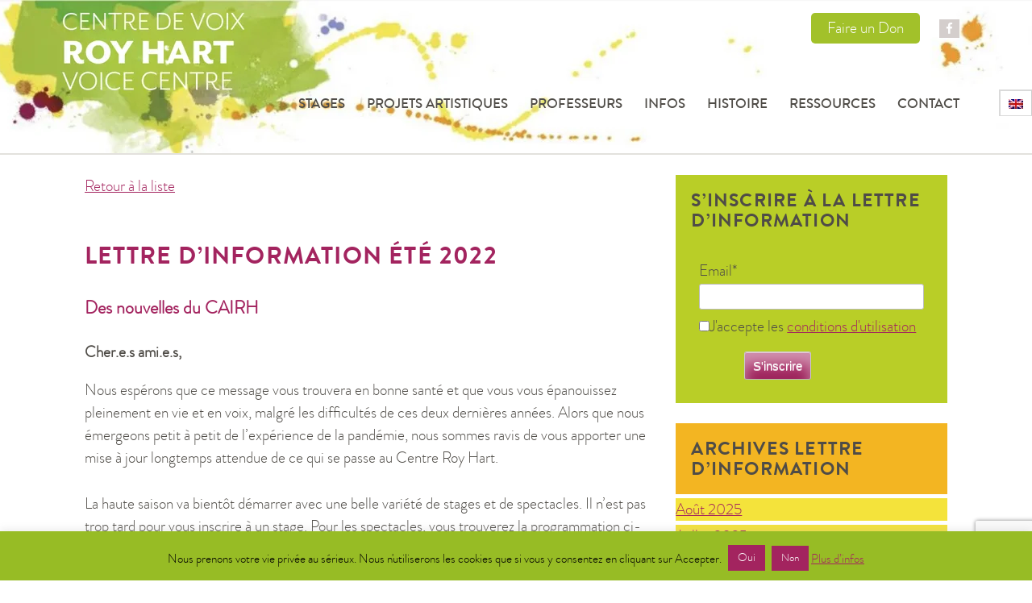

--- FILE ---
content_type: text/html; charset=UTF-8
request_url: https://roy-hart-theatre.com/fr/news-events/lettre-dinformation-ete-2022/
body_size: 45088
content:
<!DOCTYPE html>
<html lang="fr-FR" prefix="og: https://ogp.me/ns#">
<head>
    <link rel="stylesheet" href="https://cdnjs.cloudflare.com/ajax/libs/font-awesome/4.7.0/css/font-awesome.min.css">
    <script src="https://ajax.googleapis.com/ajax/libs/jquery/1.11.3/jquery.min.js"></script>
	<script
		src="https://code.jquery.com/ui/1.12.1/jquery-ui.min.js"
		integrity="sha256-VazP97ZCwtekAsvgPBSUwPFKdrwD3unUfSGVYrahUqU="
		crossorigin="anonymous"></script>

    <script>
        $(function(){
            if($('form#buy-tickets').length){
                $('form#rsvp-now').hide();
            }
        });
    </script>

    <script>
        $(document).ready(function(){
            $("a.guests-house-accomodation").click(function(){
                $("#guests-accommodation-block").slideToggle();
            });
            $("a.accommodation-more-info").click(function(){
                $(".more-info-accommodation").slideToggle();
            });
            $("a.registration-button-new-year-2017").click(function(){
                $("#registration-block-new-year-2017").slideToggle();
            });
            $("a.registration-button-new-year-2017-french").click(function(){
                $("body.page-id-351 #registration-block-new-year-2017").slideToggle();
            });
            $("span.wpcf7-list-item.last").click(function(){
                $(".accommodation-extra-info").slideUp();
            });
            $("a.cta-brown.right.check-before").click(function(){
                $("#check-before-coming").slideToggle();
            });
            $("a.show-workshop").click(function(){
                $(".workshop-code-exaplanation").slideToggle();
            });


            // INNER TABS SWITCHING
            // the tabs are automatically initialized on all elements,
            // which has "vc_tta-panel" class
            $(".vc_tta-panel").each(function() {
                var body = $(this),
                    col = body.find(".wpb_column"),
                    colL = col.filter(":first"),
                    colR = col.filter(":last"),
                    btn = colL.find(".anchor-links-check-before-coming li"),
                    text = colR.find(".wpb_text_column"),
                    activeClass = "wpb_visible",
                    duration = 400; // animation length (2 steps in total)

                btn.click(function() {
                    if ( ! text.is(":animated")) {
                        // get current and new text blocks indexes
                        var newIndex = $(this).index(),
                            curIndex = text.filter("." + activeClass).length
                                ? text.filter("." + activeClass).index()
                                : 0;
                        // do nothing if user tries to show already shown element
                        if (newIndex != curIndex) {
                            // get current and new text blocks elements
                            var newText = text.eq(newIndex),
                                curText = text.eq(curIndex);

                            // calculate new text height
                            var newHeight;
                            newText.show();
                            newHeight = newText.height();
                            newText.hide();

                            // hide current text
                            curText
                                .removeClass(activeClass).css({ height: curText.height(), opacity: 1 })
                                .stop().animate({ height: newHeight, opacity: 0 }, { queue: false, duration: duration, complete: function() {
                                    $(this).css({ display: "none", height: "", opacity: "" });
                                    // show new text
                                    newText
                                        .css({ display: "block", opacity: 0 })
                                        .stop().animate({ opacity: 1 }, { queue: false, duration: duration, complete: function() {
                                            $(this).css({ opacity: "" }).addClass(activeClass);
                                        }});
                                }});

                        } // current and new indexes are not the same
                    } // not animated
                    return false;
                });

                // initialize by showing the first text block
                text.hide().eq(0).show().addClass(activeClass);
            });


            // INNER TABS SWITCHING
            // the tabs are automatically initialized on all elements,
            // which has "vc_tta-panel" class
            $(".vc_tta-panel").each(function() {
                var body = $(this),
                    col = body.find(".wpb_column"),
                    colL = col.filter(":first"),
                    colR = col.filter(":last"),
                    btn = colL.find(".anchor-links-check-before-coming li"),
                    text = colR.find(".wpb_text_column"),
                    activeClass = "wpb_visible",
                    duration = 400; // animation length (2 steps in total)

                btn.click(function() {
                    if ( ! text.is(":animated")) {
                        // get current and new text blocks indexes
                        var newIndex = $(this).index(),
                            curIndex = text.filter("." + activeClass).length
                                ? text.filter("." + activeClass).index()
                                : 0;
                        // do nothing if user tries to show already shown element
                        if (newIndex != curIndex) {
                            // get current and new text blocks elements
                            var newText = text.eq(newIndex),
                                curText = text.eq(curIndex);

                            // calculate new text height
                            var newHeight;
                            newText.show();
                            newHeight = newText.height();
                            newText.hide();

                            // hide current text
                            curText
                                .removeClass(activeClass).css({ height: curText.height(), opacity: 1 })
                                .stop().animate({ height: newHeight, opacity: 0 }, { queue: false, duration: duration, complete: function() {
                                    $(this).css({ display: "none", height: "", opacity: "" });
                                    // show new text
                                    newText
                                        .css({ display: "block", opacity: 0 })
                                        .stop().animate({ opacity: 1 }, { queue: false, duration: duration, complete: function() {
                                            $(this).css({ opacity: "" }).addClass(activeClass);
                                        }});
                                }});

                        } // current and new indexes are not the same
                    } // not animated
                    return false;
                });

                // initialize by showing the first text block
                text.hide().eq(0).show().addClass(activeClass);
            });

        });
    </script>


    <meta charset="UTF-8">
    <meta name="viewport" content="width=device-width, initial-scale=1">
    <link rel="profile" href="http://gmpg.org/xfn/11">
    <link rel="pingback" href="https://roy-hart-theatre.com/xmlrpc.php">
    <script>
        (function(i,s,o,g,r,a,m){i['GoogleAnalyticsObject']=r;i[r]=i[r]||function(){
            (i[r].q=i[r].q||[]).push(arguments)},i[r].l=1*new Date();a=s.createElement(o),
            m=s.getElementsByTagName(o)[0];a.async=1;a.src=g;m.parentNode.insertBefore(a,m)
        })(window,document,'script','https://www.google-analytics.com/analytics.js','ga');

        ga('create', 'UA-1604702-49', 'auto');
        ga('set', 'anonymizeIp', true);
        ga('send', 'pageview');
    </script>

<!-- Global site tag (gtag.js) - Google Analytics -->
<script async src="https://www.googletagmanager.com/gtag/js?id=G-2L2M852DLH"></script>
<script>
  window.dataLayer = window.dataLayer || [];
  function gtag(){dataLayer.push(arguments);}
  gtag('js', new Date());

  gtag('config', 'G-2L2M852DLH');
</script>

    	<style>img:is([sizes="auto" i], [sizes^="auto," i]) { contain-intrinsic-size: 3000px 1500px }</style>
	
<!-- Optimisation des moteurs de recherche par Rank Math - https://rankmath.com/ -->
<title>Lettre d&#039;information Eté 2022 - Centre Artistique International Roy Hart</title>
<meta name="description" content="Retour à la liste"/>
<meta name="robots" content="follow, index, max-snippet:-1, max-video-preview:-1, max-image-preview:large"/>
<link rel="canonical" href="https://roy-hart-theatre.com/fr/news-events/lettre-dinformation-ete-2022/" />
<meta property="og:locale" content="fr_FR" />
<meta property="og:type" content="article" />
<meta property="og:title" content="Lettre d&#039;information Eté 2022 - Centre Artistique International Roy Hart" />
<meta property="og:description" content="Retour à la liste" />
<meta property="og:url" content="https://roy-hart-theatre.com/fr/news-events/lettre-dinformation-ete-2022/" />
<meta property="og:site_name" content="Centre de Voix Roy Hart" />
<meta property="article:publisher" content="https://www.facebook.com/RoyHartTheatre" />
<meta property="article:author" content="https://www.facebook.com/RoyHartTheatre" />
<meta property="article:section" content="Newsletters" />
<meta property="og:updated_time" content="2025-08-27T14:36:51+00:00" />
<meta property="og:image" content="https://roy-hart-theatre.com/wp-content/uploads/2022/10/unnamed-1.jpg" />
<meta property="og:image:secure_url" content="https://roy-hart-theatre.com/wp-content/uploads/2022/10/unnamed-1.jpg" />
<meta property="og:image:width" content="640" />
<meta property="og:image:height" content="480" />
<meta property="og:image:alt" content="Lettre d&rsquo;information Eté 2022" />
<meta property="og:image:type" content="image/jpeg" />
<meta name="twitter:card" content="summary_large_image" />
<meta name="twitter:title" content="Lettre d&#039;information Eté 2022 - Centre Artistique International Roy Hart" />
<meta name="twitter:description" content="Retour à la liste" />
<meta name="twitter:image" content="https://roy-hart-theatre.com/wp-content/uploads/2022/10/unnamed-1.jpg" />
<!-- /Extension Rank Math WordPress SEO -->

<link rel='dns-prefetch' href='//fonts.googleapis.com' />
<link rel="alternate" type="application/rss+xml" title="Centre Artistique International Roy Hart &raquo; Flux" href="https://roy-hart-theatre.com/fr/feed/" />
<link rel="alternate" type="application/rss+xml" title="Centre Artistique International Roy Hart &raquo; Flux des commentaires" href="https://roy-hart-theatre.com/fr/comments/feed/" />
<script type="text/javascript">
/* <![CDATA[ */
window._wpemojiSettings = {"baseUrl":"https:\/\/s.w.org\/images\/core\/emoji\/16.0.1\/72x72\/","ext":".png","svgUrl":"https:\/\/s.w.org\/images\/core\/emoji\/16.0.1\/svg\/","svgExt":".svg","source":{"concatemoji":"https:\/\/roy-hart-theatre.com\/wp-includes\/js\/wp-emoji-release.min.js?ver=ee7cd0"}};
/*! This file is auto-generated */
!function(s,n){var o,i,e;function c(e){try{var t={supportTests:e,timestamp:(new Date).valueOf()};sessionStorage.setItem(o,JSON.stringify(t))}catch(e){}}function p(e,t,n){e.clearRect(0,0,e.canvas.width,e.canvas.height),e.fillText(t,0,0);var t=new Uint32Array(e.getImageData(0,0,e.canvas.width,e.canvas.height).data),a=(e.clearRect(0,0,e.canvas.width,e.canvas.height),e.fillText(n,0,0),new Uint32Array(e.getImageData(0,0,e.canvas.width,e.canvas.height).data));return t.every(function(e,t){return e===a[t]})}function u(e,t){e.clearRect(0,0,e.canvas.width,e.canvas.height),e.fillText(t,0,0);for(var n=e.getImageData(16,16,1,1),a=0;a<n.data.length;a++)if(0!==n.data[a])return!1;return!0}function f(e,t,n,a){switch(t){case"flag":return n(e,"\ud83c\udff3\ufe0f\u200d\u26a7\ufe0f","\ud83c\udff3\ufe0f\u200b\u26a7\ufe0f")?!1:!n(e,"\ud83c\udde8\ud83c\uddf6","\ud83c\udde8\u200b\ud83c\uddf6")&&!n(e,"\ud83c\udff4\udb40\udc67\udb40\udc62\udb40\udc65\udb40\udc6e\udb40\udc67\udb40\udc7f","\ud83c\udff4\u200b\udb40\udc67\u200b\udb40\udc62\u200b\udb40\udc65\u200b\udb40\udc6e\u200b\udb40\udc67\u200b\udb40\udc7f");case"emoji":return!a(e,"\ud83e\udedf")}return!1}function g(e,t,n,a){var r="undefined"!=typeof WorkerGlobalScope&&self instanceof WorkerGlobalScope?new OffscreenCanvas(300,150):s.createElement("canvas"),o=r.getContext("2d",{willReadFrequently:!0}),i=(o.textBaseline="top",o.font="600 32px Arial",{});return e.forEach(function(e){i[e]=t(o,e,n,a)}),i}function t(e){var t=s.createElement("script");t.src=e,t.defer=!0,s.head.appendChild(t)}"undefined"!=typeof Promise&&(o="wpEmojiSettingsSupports",i=["flag","emoji"],n.supports={everything:!0,everythingExceptFlag:!0},e=new Promise(function(e){s.addEventListener("DOMContentLoaded",e,{once:!0})}),new Promise(function(t){var n=function(){try{var e=JSON.parse(sessionStorage.getItem(o));if("object"==typeof e&&"number"==typeof e.timestamp&&(new Date).valueOf()<e.timestamp+604800&&"object"==typeof e.supportTests)return e.supportTests}catch(e){}return null}();if(!n){if("undefined"!=typeof Worker&&"undefined"!=typeof OffscreenCanvas&&"undefined"!=typeof URL&&URL.createObjectURL&&"undefined"!=typeof Blob)try{var e="postMessage("+g.toString()+"("+[JSON.stringify(i),f.toString(),p.toString(),u.toString()].join(",")+"));",a=new Blob([e],{type:"text/javascript"}),r=new Worker(URL.createObjectURL(a),{name:"wpTestEmojiSupports"});return void(r.onmessage=function(e){c(n=e.data),r.terminate(),t(n)})}catch(e){}c(n=g(i,f,p,u))}t(n)}).then(function(e){for(var t in e)n.supports[t]=e[t],n.supports.everything=n.supports.everything&&n.supports[t],"flag"!==t&&(n.supports.everythingExceptFlag=n.supports.everythingExceptFlag&&n.supports[t]);n.supports.everythingExceptFlag=n.supports.everythingExceptFlag&&!n.supports.flag,n.DOMReady=!1,n.readyCallback=function(){n.DOMReady=!0}}).then(function(){return e}).then(function(){var e;n.supports.everything||(n.readyCallback(),(e=n.source||{}).concatemoji?t(e.concatemoji):e.wpemoji&&e.twemoji&&(t(e.twemoji),t(e.wpemoji)))}))}((window,document),window._wpemojiSettings);
/* ]]> */
</script>
<link rel='stylesheet' id='scap.flashblock-css' href='https://roy-hart-theatre.com/wp-content/plugins/compact-wp-audio-player/css/flashblock.css?ver=ee7cd0' type='text/css' media='all' />
<link rel='stylesheet' id='scap.player-css' href='https://roy-hart-theatre.com/wp-content/plugins/compact-wp-audio-player/css/player.css?ver=ee7cd0' type='text/css' media='all' />
<link rel='stylesheet' id='cf7ic_style-css' href='https://roy-hart-theatre.com/wp-content/plugins/contact-form-7-image-captcha/css/cf7ic-style.css?ver=3.3.7' type='text/css' media='all' />
<style id='wp-emoji-styles-inline-css' type='text/css'>

	img.wp-smiley, img.emoji {
		display: inline !important;
		border: none !important;
		box-shadow: none !important;
		height: 1em !important;
		width: 1em !important;
		margin: 0 0.07em !important;
		vertical-align: -0.1em !important;
		background: none !important;
		padding: 0 !important;
	}
</style>
<link rel='stylesheet' id='wp-block-library-css' href='https://roy-hart-theatre.com/wp-includes/css/dist/block-library/style.min.css?ver=ee7cd0' type='text/css' media='all' />
<style id='classic-theme-styles-inline-css' type='text/css'>
/*! This file is auto-generated */
.wp-block-button__link{color:#fff;background-color:#32373c;border-radius:9999px;box-shadow:none;text-decoration:none;padding:calc(.667em + 2px) calc(1.333em + 2px);font-size:1.125em}.wp-block-file__button{background:#32373c;color:#fff;text-decoration:none}
</style>
<link rel='stylesheet' id='cognito-block-global-css-css' href='https://roy-hart-theatre.com/wp-content/plugins/cognito-forms/dist/style-main.css?ver=5dc3f98faa5b73467a11' type='text/css' media='all' />
<link rel='stylesheet' id='dashicons-css' href='https://roy-hart-theatre.com/wp-includes/css/dashicons.min.css?ver=ee7cd0' type='text/css' media='all' />
<link rel='stylesheet' id='essgrid-blocks-editor-css-css' href='https://roy-hart-theatre.com/wp-content/plugins/essential-grid/admin/includes/builders/gutenberg/build/index.css?ver=1761212356' type='text/css' media='all' />
<style id='global-styles-inline-css' type='text/css'>
:root{--wp--preset--aspect-ratio--square: 1;--wp--preset--aspect-ratio--4-3: 4/3;--wp--preset--aspect-ratio--3-4: 3/4;--wp--preset--aspect-ratio--3-2: 3/2;--wp--preset--aspect-ratio--2-3: 2/3;--wp--preset--aspect-ratio--16-9: 16/9;--wp--preset--aspect-ratio--9-16: 9/16;--wp--preset--color--black: #000000;--wp--preset--color--cyan-bluish-gray: #abb8c3;--wp--preset--color--white: #ffffff;--wp--preset--color--pale-pink: #f78da7;--wp--preset--color--vivid-red: #cf2e2e;--wp--preset--color--luminous-vivid-orange: #ff6900;--wp--preset--color--luminous-vivid-amber: #fcb900;--wp--preset--color--light-green-cyan: #7bdcb5;--wp--preset--color--vivid-green-cyan: #00d084;--wp--preset--color--pale-cyan-blue: #8ed1fc;--wp--preset--color--vivid-cyan-blue: #0693e3;--wp--preset--color--vivid-purple: #9b51e0;--wp--preset--gradient--vivid-cyan-blue-to-vivid-purple: linear-gradient(135deg,rgba(6,147,227,1) 0%,rgb(155,81,224) 100%);--wp--preset--gradient--light-green-cyan-to-vivid-green-cyan: linear-gradient(135deg,rgb(122,220,180) 0%,rgb(0,208,130) 100%);--wp--preset--gradient--luminous-vivid-amber-to-luminous-vivid-orange: linear-gradient(135deg,rgba(252,185,0,1) 0%,rgba(255,105,0,1) 100%);--wp--preset--gradient--luminous-vivid-orange-to-vivid-red: linear-gradient(135deg,rgba(255,105,0,1) 0%,rgb(207,46,46) 100%);--wp--preset--gradient--very-light-gray-to-cyan-bluish-gray: linear-gradient(135deg,rgb(238,238,238) 0%,rgb(169,184,195) 100%);--wp--preset--gradient--cool-to-warm-spectrum: linear-gradient(135deg,rgb(74,234,220) 0%,rgb(151,120,209) 20%,rgb(207,42,186) 40%,rgb(238,44,130) 60%,rgb(251,105,98) 80%,rgb(254,248,76) 100%);--wp--preset--gradient--blush-light-purple: linear-gradient(135deg,rgb(255,206,236) 0%,rgb(152,150,240) 100%);--wp--preset--gradient--blush-bordeaux: linear-gradient(135deg,rgb(254,205,165) 0%,rgb(254,45,45) 50%,rgb(107,0,62) 100%);--wp--preset--gradient--luminous-dusk: linear-gradient(135deg,rgb(255,203,112) 0%,rgb(199,81,192) 50%,rgb(65,88,208) 100%);--wp--preset--gradient--pale-ocean: linear-gradient(135deg,rgb(255,245,203) 0%,rgb(182,227,212) 50%,rgb(51,167,181) 100%);--wp--preset--gradient--electric-grass: linear-gradient(135deg,rgb(202,248,128) 0%,rgb(113,206,126) 100%);--wp--preset--gradient--midnight: linear-gradient(135deg,rgb(2,3,129) 0%,rgb(40,116,252) 100%);--wp--preset--font-size--small: 13px;--wp--preset--font-size--medium: 20px;--wp--preset--font-size--large: 36px;--wp--preset--font-size--x-large: 42px;--wp--preset--spacing--20: 0.44rem;--wp--preset--spacing--30: 0.67rem;--wp--preset--spacing--40: 1rem;--wp--preset--spacing--50: 1.5rem;--wp--preset--spacing--60: 2.25rem;--wp--preset--spacing--70: 3.38rem;--wp--preset--spacing--80: 5.06rem;--wp--preset--shadow--natural: 6px 6px 9px rgba(0, 0, 0, 0.2);--wp--preset--shadow--deep: 12px 12px 50px rgba(0, 0, 0, 0.4);--wp--preset--shadow--sharp: 6px 6px 0px rgba(0, 0, 0, 0.2);--wp--preset--shadow--outlined: 6px 6px 0px -3px rgba(255, 255, 255, 1), 6px 6px rgba(0, 0, 0, 1);--wp--preset--shadow--crisp: 6px 6px 0px rgba(0, 0, 0, 1);}:where(.is-layout-flex){gap: 0.5em;}:where(.is-layout-grid){gap: 0.5em;}body .is-layout-flex{display: flex;}.is-layout-flex{flex-wrap: wrap;align-items: center;}.is-layout-flex > :is(*, div){margin: 0;}body .is-layout-grid{display: grid;}.is-layout-grid > :is(*, div){margin: 0;}:where(.wp-block-columns.is-layout-flex){gap: 2em;}:where(.wp-block-columns.is-layout-grid){gap: 2em;}:where(.wp-block-post-template.is-layout-flex){gap: 1.25em;}:where(.wp-block-post-template.is-layout-grid){gap: 1.25em;}.has-black-color{color: var(--wp--preset--color--black) !important;}.has-cyan-bluish-gray-color{color: var(--wp--preset--color--cyan-bluish-gray) !important;}.has-white-color{color: var(--wp--preset--color--white) !important;}.has-pale-pink-color{color: var(--wp--preset--color--pale-pink) !important;}.has-vivid-red-color{color: var(--wp--preset--color--vivid-red) !important;}.has-luminous-vivid-orange-color{color: var(--wp--preset--color--luminous-vivid-orange) !important;}.has-luminous-vivid-amber-color{color: var(--wp--preset--color--luminous-vivid-amber) !important;}.has-light-green-cyan-color{color: var(--wp--preset--color--light-green-cyan) !important;}.has-vivid-green-cyan-color{color: var(--wp--preset--color--vivid-green-cyan) !important;}.has-pale-cyan-blue-color{color: var(--wp--preset--color--pale-cyan-blue) !important;}.has-vivid-cyan-blue-color{color: var(--wp--preset--color--vivid-cyan-blue) !important;}.has-vivid-purple-color{color: var(--wp--preset--color--vivid-purple) !important;}.has-black-background-color{background-color: var(--wp--preset--color--black) !important;}.has-cyan-bluish-gray-background-color{background-color: var(--wp--preset--color--cyan-bluish-gray) !important;}.has-white-background-color{background-color: var(--wp--preset--color--white) !important;}.has-pale-pink-background-color{background-color: var(--wp--preset--color--pale-pink) !important;}.has-vivid-red-background-color{background-color: var(--wp--preset--color--vivid-red) !important;}.has-luminous-vivid-orange-background-color{background-color: var(--wp--preset--color--luminous-vivid-orange) !important;}.has-luminous-vivid-amber-background-color{background-color: var(--wp--preset--color--luminous-vivid-amber) !important;}.has-light-green-cyan-background-color{background-color: var(--wp--preset--color--light-green-cyan) !important;}.has-vivid-green-cyan-background-color{background-color: var(--wp--preset--color--vivid-green-cyan) !important;}.has-pale-cyan-blue-background-color{background-color: var(--wp--preset--color--pale-cyan-blue) !important;}.has-vivid-cyan-blue-background-color{background-color: var(--wp--preset--color--vivid-cyan-blue) !important;}.has-vivid-purple-background-color{background-color: var(--wp--preset--color--vivid-purple) !important;}.has-black-border-color{border-color: var(--wp--preset--color--black) !important;}.has-cyan-bluish-gray-border-color{border-color: var(--wp--preset--color--cyan-bluish-gray) !important;}.has-white-border-color{border-color: var(--wp--preset--color--white) !important;}.has-pale-pink-border-color{border-color: var(--wp--preset--color--pale-pink) !important;}.has-vivid-red-border-color{border-color: var(--wp--preset--color--vivid-red) !important;}.has-luminous-vivid-orange-border-color{border-color: var(--wp--preset--color--luminous-vivid-orange) !important;}.has-luminous-vivid-amber-border-color{border-color: var(--wp--preset--color--luminous-vivid-amber) !important;}.has-light-green-cyan-border-color{border-color: var(--wp--preset--color--light-green-cyan) !important;}.has-vivid-green-cyan-border-color{border-color: var(--wp--preset--color--vivid-green-cyan) !important;}.has-pale-cyan-blue-border-color{border-color: var(--wp--preset--color--pale-cyan-blue) !important;}.has-vivid-cyan-blue-border-color{border-color: var(--wp--preset--color--vivid-cyan-blue) !important;}.has-vivid-purple-border-color{border-color: var(--wp--preset--color--vivid-purple) !important;}.has-vivid-cyan-blue-to-vivid-purple-gradient-background{background: var(--wp--preset--gradient--vivid-cyan-blue-to-vivid-purple) !important;}.has-light-green-cyan-to-vivid-green-cyan-gradient-background{background: var(--wp--preset--gradient--light-green-cyan-to-vivid-green-cyan) !important;}.has-luminous-vivid-amber-to-luminous-vivid-orange-gradient-background{background: var(--wp--preset--gradient--luminous-vivid-amber-to-luminous-vivid-orange) !important;}.has-luminous-vivid-orange-to-vivid-red-gradient-background{background: var(--wp--preset--gradient--luminous-vivid-orange-to-vivid-red) !important;}.has-very-light-gray-to-cyan-bluish-gray-gradient-background{background: var(--wp--preset--gradient--very-light-gray-to-cyan-bluish-gray) !important;}.has-cool-to-warm-spectrum-gradient-background{background: var(--wp--preset--gradient--cool-to-warm-spectrum) !important;}.has-blush-light-purple-gradient-background{background: var(--wp--preset--gradient--blush-light-purple) !important;}.has-blush-bordeaux-gradient-background{background: var(--wp--preset--gradient--blush-bordeaux) !important;}.has-luminous-dusk-gradient-background{background: var(--wp--preset--gradient--luminous-dusk) !important;}.has-pale-ocean-gradient-background{background: var(--wp--preset--gradient--pale-ocean) !important;}.has-electric-grass-gradient-background{background: var(--wp--preset--gradient--electric-grass) !important;}.has-midnight-gradient-background{background: var(--wp--preset--gradient--midnight) !important;}.has-small-font-size{font-size: var(--wp--preset--font-size--small) !important;}.has-medium-font-size{font-size: var(--wp--preset--font-size--medium) !important;}.has-large-font-size{font-size: var(--wp--preset--font-size--large) !important;}.has-x-large-font-size{font-size: var(--wp--preset--font-size--x-large) !important;}
:where(.wp-block-post-template.is-layout-flex){gap: 1.25em;}:where(.wp-block-post-template.is-layout-grid){gap: 1.25em;}
:where(.wp-block-columns.is-layout-flex){gap: 2em;}:where(.wp-block-columns.is-layout-grid){gap: 2em;}
:root :where(.wp-block-pullquote){font-size: 1.5em;line-height: 1.6;}
</style>
<link rel='stylesheet' id='announcer-css-css' href='https://roy-hart-theatre.com/wp-content/plugins/announcer/public/css/style.css?ver=6.2' type='text/css' media='all' />
<link rel='stylesheet' id='contact-form-7-css' href='https://roy-hart-theatre.com/wp-content/plugins/contact-form-7/includes/css/styles.css?ver=6.1.3' type='text/css' media='all' />
<link rel='stylesheet' id='cookie-law-info-css' href='https://roy-hart-theatre.com/wp-content/plugins/cookie-law-info/legacy/public/css/cookie-law-info-public.css?ver=3.3.6' type='text/css' media='all' />
<link rel='stylesheet' id='cookie-law-info-gdpr-css' href='https://roy-hart-theatre.com/wp-content/plugins/cookie-law-info/legacy/public/css/cookie-law-info-gdpr.css?ver=3.3.6' type='text/css' media='all' />
<link rel='stylesheet' id='walcf7-datepicker-css-css' href='https://roy-hart-theatre.com/wp-content/plugins/date-time-picker-for-contact-form-7/assets/css/jquery.datetimepicker.min.css?ver=1.0.0' type='text/css' media='all' />
<link rel='stylesheet' id='wpml-legacy-horizontal-list-0-css' href='https://roy-hart-theatre.com/wp-content/plugins/sitepress-multilingual-cms/templates/language-switchers/legacy-list-horizontal/style.min.css?ver=1' type='text/css' media='all' />
<style id='wpml-legacy-horizontal-list-0-inline-css' type='text/css'>
.wpml-ls-statics-shortcode_actions{background-color:#ffffff;}.wpml-ls-statics-shortcode_actions, .wpml-ls-statics-shortcode_actions .wpml-ls-sub-menu, .wpml-ls-statics-shortcode_actions a {border-color:#cdcdcd;}.wpml-ls-statics-shortcode_actions a, .wpml-ls-statics-shortcode_actions .wpml-ls-sub-menu a, .wpml-ls-statics-shortcode_actions .wpml-ls-sub-menu a:link, .wpml-ls-statics-shortcode_actions li:not(.wpml-ls-current-language) .wpml-ls-link, .wpml-ls-statics-shortcode_actions li:not(.wpml-ls-current-language) .wpml-ls-link:link {color:#444444;background-color:#ffffff;}.wpml-ls-statics-shortcode_actions .wpml-ls-sub-menu a:hover,.wpml-ls-statics-shortcode_actions .wpml-ls-sub-menu a:focus, .wpml-ls-statics-shortcode_actions .wpml-ls-sub-menu a:link:hover, .wpml-ls-statics-shortcode_actions .wpml-ls-sub-menu a:link:focus {color:#000000;background-color:#eeeeee;}.wpml-ls-statics-shortcode_actions .wpml-ls-current-language > a {color:#444444;background-color:#ffffff;}.wpml-ls-statics-shortcode_actions .wpml-ls-current-language:hover>a, .wpml-ls-statics-shortcode_actions .wpml-ls-current-language>a:focus {color:#000000;background-color:#eeeeee;}
</style>
<link rel='stylesheet' id='wpml-legacy-post-translations-0-css' href='https://roy-hart-theatre.com/wp-content/plugins/sitepress-multilingual-cms/templates/language-switchers/legacy-post-translations/style.min.css?ver=1' type='text/css' media='all' />
<link rel='stylesheet' id='roy-hart-theatre-style-css' href='https://roy-hart-theatre.com/wp-content/themes/roy-hart-theatre/style.css?ver=ee7cd0' type='text/css' media='all' />
<link rel='stylesheet' id='trebuchet-ms-css' href='https://fonts.googleapis.com/css2?family=Trebuchet+MS%3Aital%2Cwght%400%2C300%3B0%2C400%3B0%2C500%3B0%2C600%3B0%2C700%3B1%2C300%3B1%2C400%3B1%2C500%3B1%2C600%3B1%2C700&#038;display=swap&#038;ver=ee7cd0' type='text/css' media='all' />
<link rel='stylesheet' id='brandon_grotesquelight-css' href='https://fonts.googleapis.com/css2?family=brandon_grotesquelight%3Aital%2Cwght%400%2C300%3B0%2C400%3B0%2C500%3B0%2C600%3B0%2C700%3B1%2C300%3B1%2C400%3B1%2C500%3B1%2C600%3B1%2C700&#038;display=swap&#038;ver=ee7cd0' type='text/css' media='all' />
<link rel='stylesheet' id='brandon_grotesquebold-css' href='https://fonts.googleapis.com/css2?family=brandon_grotesquebold%3Aital%2Cwght%400%2C300%3B0%2C400%3B0%2C500%3B0%2C600%3B0%2C700%3B1%2C300%3B1%2C400%3B1%2C500%3B1%2C600%3B1%2C700&#038;display=swap&#038;ver=ee7cd0' type='text/css' media='all' />
<link rel='stylesheet' id='brandon_grotesque-css' href='https://fonts.googleapis.com/css2?family=brandon_grotesque%3Aital%2Cwght%400%2C300%3B0%2C400%3B0%2C500%3B0%2C600%3B0%2C700%3B1%2C300%3B1%2C400%3B1%2C500%3B1%2C600%3B1%2C700&#038;display=swap&#038;ver=ee7cd0' type='text/css' media='all' />
<link rel='stylesheet' id='scroll-triggered-boxes-css' href='https://roy-hart-theatre.com/wp-content/plugins/scroll-triggered-boxes/assets/css/styles.min.css?ver=2.2.1' type='text/css' media='all' />
<link rel='stylesheet' id='js_composer_front-css' href='//roy-hart-theatre.com/wp-content/uploads/js_composer/js_composer_front_custom.css?ver=8.0.1' type='text/css' media='all' />
<link rel='stylesheet' id='tp-fontello-css' href='https://roy-hart-theatre.com/wp-content/plugins/essential-grid/public/assets/font/fontello/css/fontello.css?ver=3.1.9.4' type='text/css' media='all' />
<link rel='stylesheet' id='esg-plugin-settings-css' href='https://roy-hart-theatre.com/wp-content/plugins/essential-grid/public/assets/css/settings.css?ver=3.1.9.4' type='text/css' media='all' />
<link rel='stylesheet' id='tp-open-sans-css' href='https://fonts.googleapis.com/css?family=Open+Sans%3A300%2C400%2C600%2C700%2C800&#038;ver=1.1.6' type='text/css' media='all' />
<link rel='stylesheet' id='tp-raleway-css' href='https://fonts.googleapis.com/css?family=Raleway%3A100%2C200%2C300%2C400%2C500%2C600%2C700%2C800%2C900&#038;ver=1.1.6' type='text/css' media='all' />
<link rel='stylesheet' id='tp-droid-serif-css' href='https://fonts.googleapis.com/css?family=Droid+Serif%3A400%2C700&#038;ver=1.1.6' type='text/css' media='all' />
<link rel='stylesheet' id='tp-barlow-condensed-css' href='https://fonts.googleapis.com/css?family=Barlow+Condensed%3A100%2C200%2C300%2C400%2C500%2C600%2C700&#038;ver=1.1.6' type='text/css' media='all' />
<link rel='stylesheet' id='tp-material-icons-css' href='https://fonts.googleapis.com/css?family=Material+Icons&#038;ver=1.1.6' type='text/css' media='all' />
<link rel='stylesheet' id='tp-anton-css' href='https://fonts.googleapis.com/css?family=Anton&#038;ver=1.1.6' type='text/css' media='all' />
<link rel='stylesheet' id='tp-roboto-mono-css' href='https://fonts.googleapis.com/css?family=Roboto+Mono%3A100%2C100i%2C300%2C300i%2C400%2C400i%2C500%2C500i%2C700%2C700i&#038;ver=1.1.6' type='text/css' media='all' />
<link rel='stylesheet' id='tp-lato-css' href='https://fonts.googleapis.com/css?family=Lato%3Aital%2Cwght%400%2C100%3B0%2C300%3B0%2C400%3B0%2C700%3B0%2C900%3B1%2C100%3B1%2C300%3B1%2C400%3B1%2C700%3B1%2C900&#038;ver=1.1.6' type='text/css' media='all' />
<link rel='stylesheet' id='font-awesome-css' href='https://roy-hart-theatre.com/wp-content/plugins/popup-anything-on-click/assets/css/font-awesome.min.css?ver=2.8.9' type='text/css' media='all' />
<link rel='stylesheet' id='popupaoc-public-style-css' href='https://roy-hart-theatre.com/wp-content/plugins/popup-anything-on-click/assets/css/popupaoc-public.css?ver=2.8.9' type='text/css' media='all' />
<link rel='stylesheet' id='sib-front-css-css' href='https://roy-hart-theatre.com/wp-content/plugins/mailin/css/mailin-front.css?ver=ee7cd0' type='text/css' media='all' />
<script type="text/javascript" src="https://roy-hart-theatre.com/wp-content/plugins/compact-wp-audio-player/js/soundmanager2-nodebug-jsmin.js?ver=ee7cd0" id="scap.soundmanager2-js"></script>
<script type="text/javascript" src="https://roy-hart-theatre.com/wp-includes/js/dist/hooks.min.js?ver=4d63a3d491d11ffd8ac6" id="wp-hooks-js"></script>
<script type="text/javascript" src="https://roy-hart-theatre.com/wp-includes/js/jquery/jquery.min.js?ver=3.7.1" id="jquery-core-js"></script>
<script type="text/javascript" src="https://roy-hart-theatre.com/wp-includes/js/jquery/jquery-migrate.min.js?ver=3.4.1" id="jquery-migrate-js"></script>
<script type="text/javascript" id="cookie-law-info-js-extra">
/* <![CDATA[ */
var Cli_Data = {"nn_cookie_ids":[],"cookielist":[],"non_necessary_cookies":[],"ccpaEnabled":"","ccpaRegionBased":"","ccpaBarEnabled":"","strictlyEnabled":["necessary","obligatoire"],"ccpaType":"gdpr","js_blocking":"","custom_integration":"","triggerDomRefresh":"","secure_cookies":""};
var cli_cookiebar_settings = {"animate_speed_hide":"500","animate_speed_show":"500","background":"#97bc25","border":"#b1a6a6c2","border_on":"","button_1_button_colour":"#a3245f","button_1_button_hover":"#821d4c","button_1_link_colour":"#fff","button_1_as_button":"1","button_1_new_win":"","button_2_button_colour":"#333","button_2_button_hover":"#292929","button_2_link_colour":"#444","button_2_as_button":"","button_2_hidebar":"1","button_3_button_colour":"#a3245f","button_3_button_hover":"#821d4c","button_3_link_colour":"#fff","button_3_as_button":"1","button_3_new_win":"","button_4_button_colour":"#000","button_4_button_hover":"#000000","button_4_link_colour":"#fff","button_4_as_button":"1","button_7_button_colour":"#a1bb43","button_7_button_hover":"#819636","button_7_link_colour":"#fff","button_7_as_button":"1","button_7_new_win":"","font_family":"inherit","header_fix":"","notify_animate_hide":"1","notify_animate_show":"","notify_div_id":"#cookie-law-info-bar","notify_position_horizontal":"right","notify_position_vertical":"bottom","scroll_close":"","scroll_close_reload":"","accept_close_reload":"","reject_close_reload":"","showagain_tab":"","showagain_background":"#fff","showagain_border":"#000","showagain_div_id":"#cookie-law-info-again","showagain_x_position":"100px","text":"#000","show_once_yn":"","show_once":"10000","logging_on":"","as_popup":"","popup_overlay":"1","bar_heading_text":"","cookie_bar_as":"banner","popup_showagain_position":"bottom-right","widget_position":"left"};
var log_object = {"ajax_url":"https:\/\/roy-hart-theatre.com\/wp-admin\/admin-ajax.php"};
/* ]]> */
</script>
<script type="text/javascript" src="https://roy-hart-theatre.com/wp-content/plugins/cookie-law-info/legacy/public/js/cookie-law-info-public.js?ver=3.3.6" id="cookie-law-info-js"></script>
<script type="text/javascript" id="equal-height-columns-js-extra">
/* <![CDATA[ */
var equalHeightColumnElements = {"element-groups":{"1":{"selector":"","breakpoint":768}}};
/* ]]> */
</script>
<script type="text/javascript" src="https://roy-hart-theatre.com/wp-content/plugins/equal-height-columns/public/js/equal-height-columns-public.js?ver=1.2.1" id="equal-height-columns-js"></script>
<script type="text/javascript" id="say-what-js-js-extra">
/* <![CDATA[ */
var say_what_data = {"replacements":{"|Event Details|":"Frenchine"}};
/* ]]> */
</script>
<script type="text/javascript" src="https://roy-hart-theatre.com/wp-content/plugins/say-what/assets/build/frontend.js?ver=fd31684c45e4d85aeb4e" id="say-what-js-js"></script>
<script type="text/javascript" id="tp-tools-js-before">
/* <![CDATA[ */
window.ESG ??={};ESG.E ??={};ESG.E.site_url='https://roy-hart-theatre.com';ESG.E.plugin_url='https://roy-hart-theatre.com/wp-content/plugins/essential-grid/';ESG.E.ajax_url='https://roy-hart-theatre.com/wp-admin/admin-ajax.php';ESG.E.nonce='5873407106';ESG.E.tptools=true;ESG.E.waitTptFunc ??=[];ESG.F ??={};ESG.F.waitTpt=() =>{if ( typeof jQuery==='undefined' ||!window?._tpt?.regResource ||!ESG?.E?.plugin_url ||(!ESG.E.tptools && !window?.SR7?.E?.plugin_url) ) return setTimeout(ESG.F.waitTpt,29);if (!window._tpt.gsap) window._tpt.regResource({id:'tpgsap',url:ESG.E.tptools && ESG.E.plugin_url+'/public/assets/js/libs/tpgsap.js' ||SR7.E.plugin_url + 'public/js/libs/tpgsap.js'});_tpt.checkResources(['tpgsap']).then(() =>{if (window.tpGS && !_tpt?.Back){_tpt.eases=tpGS.eases;Object.keys(_tpt.eases).forEach((e) => {_tpt[e] ===undefined && (_tpt[e]=tpGS[e])});}ESG.E.waitTptFunc.forEach((f) =>{typeof f ==='function' && f();});ESG.E.waitTptFunc=[];});}
/* ]]> */
</script>
<script type="text/javascript" src="https://roy-hart-theatre.com/wp-content/plugins/essential-grid/public/assets/js/libs/tptools.js?ver=6.7.36" id="tp-tools-js" async="async" data-wp-strategy="async"></script>
<script type="text/javascript" id="sib-front-js-js-extra">
/* <![CDATA[ */
var sibErrMsg = {"invalidMail":"Veuillez entrer une adresse e-mail valide.","requiredField":"Veuillez compl\u00e9ter les champs obligatoires.","invalidDateFormat":"Veuillez entrer une date valide.","invalidSMSFormat":"Veuillez entrer une num\u00e9ro de t\u00e9l\u00e9phone valide."};
var ajax_sib_front_object = {"ajax_url":"https:\/\/roy-hart-theatre.com\/wp-admin\/admin-ajax.php","ajax_nonce":"91faaa5760","flag_url":"https:\/\/roy-hart-theatre.com\/wp-content\/plugins\/mailin\/img\/flags\/"};
/* ]]> */
</script>
<script type="text/javascript" src="https://roy-hart-theatre.com/wp-content/plugins/mailin/js/mailin-front.js?ver=1761933988" id="sib-front-js-js"></script>
<script></script><link rel="https://api.w.org/" href="https://roy-hart-theatre.com/fr/wp-json/" /><link rel="EditURI" type="application/rsd+xml" title="RSD" href="https://roy-hart-theatre.com/xmlrpc.php?rsd" />

<link rel='shortlink' href='https://roy-hart-theatre.com/fr/?p=1660706' />
<link rel="alternate" title="oEmbed (JSON)" type="application/json+oembed" href="https://roy-hart-theatre.com/fr/wp-json/oembed/1.0/embed?url=https%3A%2F%2Froy-hart-theatre.com%2Ffr%2Fnews-events%2Flettre-dinformation-ete-2022%2F" />
<link rel="alternate" title="oEmbed (XML)" type="text/xml+oembed" href="https://roy-hart-theatre.com/fr/wp-json/oembed/1.0/embed?url=https%3A%2F%2Froy-hart-theatre.com%2Ffr%2Fnews-events%2Flettre-dinformation-ete-2022%2F&#038;format=xml" />
<script type="text/javascript">//<![CDATA[
  function external_links_in_new_windows_loop() {
    if (!document.links) {
      document.links = document.getElementsByTagName('a');
    }
    var change_link = false;
    var force = '';
    var ignore = '';

    for (var t=0; t<document.links.length; t++) {
      var all_links = document.links[t];
      change_link = false;
      
      if(document.links[t].hasAttribute('onClick') == false) {
        // forced if the address starts with http (or also https), but does not link to the current domain
        if(all_links.href.search(/^http/) != -1 && all_links.href.search('roy-hart-theatre.com') == -1 && all_links.href.search(/^#/) == -1) {
          // console.log('Changed ' + all_links.href);
          change_link = true;
        }
          
        if(force != '' && all_links.href.search(force) != -1) {
          // forced
          // console.log('force ' + all_links.href);
          change_link = true;
        }
        
        if(ignore != '' && all_links.href.search(ignore) != -1) {
          // console.log('ignore ' + all_links.href);
          // ignored
          change_link = false;
        }

        if(change_link == true) {
          // console.log('Changed ' + all_links.href);
          document.links[t].setAttribute('onClick', 'javascript:window.open(\'' + all_links.href.replace(/'/g, '') + '\', \'_blank\', \'noopener\'); return false;');
          document.links[t].removeAttribute('target');
        }
      }
    }
  }
  
  // Load
  function external_links_in_new_windows_load(func)
  {  
    var oldonload = window.onload;
    if (typeof window.onload != 'function'){
      window.onload = func;
    } else {
      window.onload = function(){
        oldonload();
        func();
      }
    }
  }

  external_links_in_new_windows_load(external_links_in_new_windows_loop);
  //]]></script>

<!--[if IE 9]> <script>var _gambitParallaxIE9 = true;</script> <![endif]--><meta name="generator" content="Powered by WPBakery Page Builder - drag and drop page builder for WordPress."/>
<style type="text/css">
/* Custom Styles for Box 6986 */
.stb-6986 {
background: #ffffff !important;
border-color: #d4cecc !important;
border-width: 2px !important;
max-width: 400px;
@media ( max-width: 400px ) { #stb-6986 { display: none !important; } }
}

</style>

<link rel="icon" href="https://roy-hart-theatre.com/wp-content/uploads/2020/08/cropped-favico-roy-hart-32x32.jpg" sizes="32x32" />
<link rel="icon" href="https://roy-hart-theatre.com/wp-content/uploads/2020/08/cropped-favico-roy-hart-192x192.jpg" sizes="192x192" />
<link rel="apple-touch-icon" href="https://roy-hart-theatre.com/wp-content/uploads/2020/08/cropped-favico-roy-hart-180x180.jpg" />
<meta name="msapplication-TileImage" content="https://roy-hart-theatre.com/wp-content/uploads/2020/08/cropped-favico-roy-hart-270x270.jpg" />
		<style type="text/css" id="wp-custom-css">
			/* Alignment of Teachers' filters */
.esg-nav-by-shortcode {
	text-align: left!important; 
}

.minimal-light .esg-filterbutton {
	margin-right: 1px!important;
}		</style>
		<style type="text/css" data-type="vc_shortcodes-custom-css">.vc_custom_1621507036054{background-image: url(https://roy-hart-theatre.com/wp-content/uploads/2021/05/Web_2016_04_00hintergruende-3.jpg?id=148912) !important;background-position: center !important;background-repeat: no-repeat !important;background-size: cover !important;}.vc_custom_1664898759122{margin-top: 50px !important;}.vc_custom_1664890185165{margin-top: 50px !important;}.vc_custom_1664890257097{margin-top: 50px !important;}.vc_custom_1664887994802{margin-top: 50px !important;}.vc_custom_1664890382788{margin-top: 50px !important;}.vc_custom_1664891681925{margin-top: 50px !important;}.vc_custom_1664896916415{margin-top: 50px !important;}.vc_custom_1664897247392{margin-top: 50px !important;}.vc_custom_1664898360581{margin-top: 50px !important;}.vc_custom_1713371862008{padding-top: 1em !important;padding-right: 1em !important;padding-bottom: 1em !important;padding-left: 1em !important;background-color: #b9ce27 !important;}.vc_custom_1621836152485{background-color: #b9ce27 !important;}.vc_custom_1624605645735{margin-bottom: 5px !important;padding-top: 1em !important;padding-right: 1em !important;padding-bottom: 1em !important;padding-left: 1em !important;background-color: #f3b522 !important;}.vc_custom_1756305407901{margin-bottom: 5px !important;background-color: #f4e33b !important;}.vc_custom_1753954908707{margin-bottom: 5px !important;background-color: #f4e33b !important;}.vc_custom_1747746141251{margin-bottom: 5px !important;background-color: #f4e33b !important;}.vc_custom_1731339854819{margin-bottom: 5px !important;background-color: #f4e33b !important;}.vc_custom_1717667078407{margin-bottom: 5px !important;background-color: #f4e33b !important;}.vc_custom_1709057979537{margin-bottom: 5px !important;background-color: #f4e33b !important;}.vc_custom_1703787986683{margin-bottom: 5px !important;background-color: #f4e33b !important;}.vc_custom_1695318553252{margin-bottom: 5px !important;background-color: #f4e33b !important;}.vc_custom_1687017891043{margin-bottom: 5px !important;background-color: #f4e33b !important;}.vc_custom_1687017837157{margin-bottom: 5px !important;background-color: #f4e33b !important;}.vc_custom_1672953799825{margin-bottom: 5px !important;background-color: #f4e33b !important;}.vc_custom_1672953672916{margin-bottom: 5px !important;background-color: #f4e33b !important;}.vc_custom_1664898710212{margin-bottom: 5px !important;background-color: #f4e33b !important;}.vc_custom_1672954697937{margin-bottom: 5px !important;background-color: #f4e33b !important;}.vc_custom_1672954711168{margin-bottom: 5px !important;background-color: #f4e33b !important;}.vc_custom_1672954725921{margin-bottom: 5px !important;background-color: #f4e33b !important;}</style><noscript><style> .wpb_animate_when_almost_visible { opacity: 1; }</style></noscript><style id="yellow-pencil">
/*
	The following CSS codes are created by the YellowPencil plugin.
	https://yellowpencil.waspthemes.com/
*/
#thoiras a img{width:75px;position:relative;top:29px;left:-8px;display:inline-block;-webkit-transform:translatex(0px) translatey(0px) !important;-ms-transform:translatex(0px) translatey(0px) !important;transform:translatex(0px) translatey(0px) !important;height:75px;}#thoiras p{left:-60px;-webkit-transform:translatex(110px) translatey(-67px);-ms-transform:translatex(110px) translatey(-67px);transform:translatex(110px) translatey(-67px);width:166px;font-style:italic;font-size:16px;text-align:left;font-weight:600;top:-80px;}#thoiras a{position:relative;top:-90px;left:-13px;-webkit-transform:translatex(0px) translatey(0px);-ms-transform:translatex(0px) translatey(0px);transform:translatex(0px) translatey(0px);}#gard a img{top:14px;left:0px;min-width:5px;height:60px;width:60px;}#colophon{top:-220px;}div tr a{font-size:16px !important;text-transform:none;margin-left:28px !important;width:100px;height:32px;margin-top:0px;padding-top:5px;}div tr strong{text-transform:none;}#masthead{padding-top:0px;}.ancr-wrap p strong{width:80%;}#prefet-occitanie a{position:relative;left:-119px;top:88px;}#prefet-occitanie p{position:relative;left:-39px;top:-4px;font-size:16px;min-width:44%;line-height:1.2em;font-style:italic;font-weight:600;width:200px;-webkit-transform:translatex(0px) translatey(24px);-ms-transform:translatex(0px) translatey(24px);transform:translatex(0px) translatey(24px);}#gard a{position:relative;left:0px;top:-51px;}#gard a picture{position:relative;left:0px;top:0px;}#prefet-occitanie{position:relative;top:0px;left:0px;}#erasmusplus-logo a{position:relative;top:-146px;left:113px !important;}#thoiras{position:relative;left:-200px;-webkit-transform:translatex(0px) translatey(0px);-ms-transform:translatex(0px) translatey(0px);transform:translatex(0px) translatey(0px);height:151px !important;}#erasmusplus-logo{top:0px !important;left:0px !important;}#page #colophon #footer-plus-erasmus #erasmusplus-logo a img{width:425px !important;}#prefet-occitanie a img{left:0px;top:-2px;min-width:7px;display:inline-block;-webkit-transform:translatex(-4px) translatey(23px);-ms-transform:translatex(-4px) translatey(23px);transform:translatex(-4px) translatey(23px);width:70px;}#gard{position:relative;left:0px;}#thoiras a picture{top:-15px !important;left:3px !important;}#ufma{position:relative;left:-200px;top:118px;background-image:none;background-size:100px 100px;width:115px;display:inline-block;-webkit-transform:translatex(0px) translatey(0px) !important;-ms-transform:translatex(0px) translatey(0px) !important;transform:translatex(0px) translatey(0px) !important;}#ufma a img{position:relative;left:-80px;top:8px;width:100%;right:auto;height:75px;display:inline-block;-webkit-transform:translatex(0px) translatey(0px) !important;-ms-transform:translatex(0px) translatey(0px) !important;transform:translatex(0px) translatey(0px) !important;}#page #colophon #footer-plus-erasmus #ufma a img{bottom:auto !important;}#ufma a{position:relative;top:270px;left:-200px;display:inline-block;-webkit-transform:translatex(0px) translatey(0px) !important;-ms-transform:translatex(0px) translatey(0px) !important;transform:translatex(0px) translatey(0px) !important;}#erasmusplus-logo a img{min-width:195px;left:-6px;top:-250px;}#pantheatre{position:relative;left:-200px;top:317px;}#pantheatre a picture{position:relative;left:-192px;width:110%;height:110%;}#pantheatre a img{min-width:0px;position:relative;top:-5px;left:-8px;width:100px;}#page #colophon #footer-plus-erasmus #prefet-occitanie a picture img{width:75px !important;}#soierie a img{position:relative;left:-176px;top:11px;width:100px;}#page #colophon #footer-plus-erasmus #prefet-occitanie a img{height:38% !important;}#soierie{position:relative;left:-15px;}#esg-grid-119-1 ul a{color:#ffffff;padding-top:3px;padding-bottom:3px;-webkit-transform:translatex(0px) translatey(0px);-ms-transform:translatex(0px) translatey(0px);transform:translatex(0px) translatey(0px);font-family:'Trebuchet MS','Lucida Grande','Lucida Sans Unicode','Lucida Sans',Tahoma,sans-serif;font-weight:500;}#esg-grid-119-1 ul a:hover{color:#a3245f;}#esg-grid-119-1 ul .eg-mckinley-container{background-color:rgba(20,15,15,0.59);}#esg-grid-119-1 ul .esg-content{font-family:'Trebuchet MS','Lucida Grande','Lucida Sans Unicode','Lucida Sans',Tahoma,sans-serif;font-weight:500 !important;}#esg-grid-119-2 .mainul .esg-content{font-weight:500;font-family:'brandon_grotesquelight';font-size:18px;}#esg-grid-126-2 .mainul .esg-content{font-family:'brandon_grotesquelight';font-weight:500;font-size:18px;}#esg-grid-119-2 .esg-cc div{font-family:'brandon_grotesquebold';color:#ffffff;}#esg-grid-119-2 .mainul .esg-cc{font-family:'brandon_grotesquebold';}#esg-grid-119-2 .esg-bc .esg-transition{font-family:'brandon_grotesquelight';font-weight:600;letter-spacing:0.5px;}.vc_custom_1723306278272 .wpb_wrapper .wpb_text_column{-webkit-transform:translatex(0px) translatey(0px);-ms-transform:translatex(0px) translatey(0px);transform:translatex(0px) translatey(0px);}#esg-grid-119-2 .mainul .esg-bc{font-family:'brandon_grotesque';font-weight:500;}#esg-grid-126-2 .esg-bc .esg-transition{font-family:'brandon_grotesquelight';font-size:23px;font-weight:600;word-spacing:0px;letter-spacing:0.5px;}.sheets-radio p span span .first label span{padding-left:5px;}.sheets-radio p span span .last label span{padding-left:5px;}.radio-draps p span span .first label span{padding-left:5px;}.radio-draps p span span .last label span{padding-left:5px;}.hebergement-radio p span span .first label span{padding-left:5px;}.hebergement-radio p span span .last label span{padding-left:5px;}.draps-radio p span span .first label span{padding-left:5px;}.draps-radio p span span .last label span{padding-left:5px;}#cevennes a img{position:relative;left:-2px;top:27px;max-width:48%;}#footer-plus-erasmus{-webkit-transform:translatex(0px) translatey(24px);-ms-transform:translatex(0px) translatey(24px);transform:translatex(0px) translatey(24px);}#page #colophon #footer-plus-erasmus #cevennes a img{width:100px !important;}#jazzopark a img{width:70px;position:relative;left:2px;top:20px;}#cevennes a{position:relative;left:-124px;}#jazzopark a{position:relative;top:-47px;left:-112px;}#pantheatre a{position:relative;left:-174px;}#soierie a{position:relative;top:308px;left:-200px;}@media (max-width:1200px){#page #colophon #footer-plus-erasmus #thoiras a picture img{width:55% !important;height:55% !important;}#thoiras a img{top:31px;left:-22px;max-width:75%;height:75px;width:75px;}#ufma a img{left:-81px;width:70%;top:3px;}#prefet-occitanie p{left:-40px;}#thoiras p{left:-77px;top:-81px;}#page #colophon #footer-plus-erasmus #ufma a img{height:70% !important;}#pantheatre a img{width:80px;}#page #colophon #footer-plus-erasmus #pantheatre a img{height:80% !important;}#page #colophon #footer-plus-erasmus #soierie a img{height:84% !important;}#prefet-occitanie a img{min-width:6px;width:68px;}#page #colophon #footer-plus-erasmus #prefet-occitanie a img{height:68% !important;}#jazzopark a img{left:-4px;}#soierie a img{width:90px;}}@media (max-width:1080px){#erasmusplus-logo a img{display:inline-block;-webkit-transform:translatex(44px) translatey(4px);-ms-transform:translatex(44px) translatey(4px);transform:translatex(44px) translatey(4px);left:-73px;top:-280px;}#jazzopark a img{top:35px;}#thoiras a img{top:25px;left:-11px;}#ufma a img{top:14px;}}@media (max-width:800px){#erasmusplus-logo a img{left:157px;min-width:170px;-webkit-transform:translatex(108px) translatey(3px);-ms-transform:translatex(108px) translatey(3px);transform:translatex(108px) translatey(3px);}#page #colophon #footer-plus-erasmus #erasmusplus-logo a img{width:170px !important;}#thoiras{-webkit-transform:translatex(160px) translatey(0px);-ms-transform:translatex(160px) translatey(0px);transform:translatex(160px) translatey(0px);top:-200px;}#ufma a img{-webkit-transform:translatex(426px) translatey(-202px) !important;-ms-transform:translatex(426px) translatey(-202px) !important;transform:translatex(426px) translatey(-202px) !important;top:-74px;width:65px;height:65px;left:29px;}#prefet-occitanie a img{left:400px;top:-49px;}#prefet-occitanie a{top:-200px;left:4px;}#prefet-occitanie{top:-200px;left:3px;}#prefet-occitanie p{left:480px;top:-330px;margin-right:0px;padding-right:0px;min-width:34%;}#cevennes{position:relative;top:-200px;}#cevennes a{top:-200px;left:291px;}#cevennes a img{top:-94px;left:108px;}#page #colophon #footer-plus-erasmus #cevennes a img{width:83px !important;}#gard{top:-200px;}#gard a{top:-200px;}#gard a img{top:-160px;left:500px;width:55px;height:55px;}#jazzopark{position:relative;top:-200px;}#jazzopark a{top:-200px;left:299px;}#jazzopark a img{top:-148px;width:65px;height:65px;left:107px;}#thoiras a{top:-200px;left:400px;}#thoiras a img{top:-211px;left:90px;}#thoiras p{top:-440px;left:450px;}#ufma{top:-200px;}#ufma a{top:-200px;left:146px;}#pantheatre{top:-200px;}#pantheatre a{top:-200px;left:400px;}#pantheatre a img{top:-360px;left:282px;}#soierie{top:-200px;}#soierie a{top:-200px;left:400px;}#soierie a img{top:-350px;left:92px;}#page #colophon #footer-plus-erasmus #prefet-occitanie p{width:217px !important;}}@media (max-width:766px){#page #colophon #footer-plus-erasmus #soierie a img{left:-183px !important;}#page #colophon #footer-plus-erasmus #pantheatre a img{left:-187px !important;}#page #colophon #footer-plus-erasmus #ufma a img{left:220px !important;}#footer-plus-erasmus{-webkit-transform:translatex(0px) translatey(0px);-ms-transform:translatex(0px) translatey(0px);transform:translatex(0px) translatey(0px);}}@media (max-width:720px){#pantheatre a img{top:-370px;}#prefet-occitanie a img{width:65px;left:296px;}#erasmusplus-logo a img{left:53px;}#page #colophon #footer-plus-erasmus #prefet-occitanie a img{height:65% !important;}#prefet-occitanie p{left:376px;top:-334px;font-size:15px;}#cevennes a img{left:3px;}#gard a img{left:397px;}#jazzopark a img{left:1px;top:-152px;}#thoiras a img{left:-9px;top:-221px;}#thoiras p{left:350px;}#ufma a img{top:-91px;}#page #colophon #footer-plus-erasmus #pantheatre a img{left:204px !important;}#page #colophon #footer-plus-erasmus #ufma a img{left:-70px !important;}#page #colophon #footer-plus-erasmus #soierie a img{left:9px !important;}#soierie a img{top:-360px;}}@media (max-width:690px){#prefet-occitanie a img{width:6px !important;}#page #colophon #footer-plus-erasmus #erasmusplus-logo a img{left:84px !important;}}@media (max-width:600px){#footer-plus-erasmus .footer-links-widget{position:relative;top:23px;}#footer-plus-erasmus{position:relative;top:-43px;}#thoiras p{left:115px;top:12px;}#gard a img{height:55px;top:296px;left:151px;}#erasmusplus-logo a img{top:187px;}#page #colophon #footer-plus-erasmus #erasmusplus-logo a img{left:-200px !important;}#cevennes a img{top:358px;left:-240px;}#thoiras a img{top:241px;left:-250px;}#jazzopark a img{top:310px;left:-245px;}#ufma a img{top:378px;}#prefet-occitanie{top:288px;left:-200px;}#prefet-occitanie a img{width:65px !important;top:-75px;left:246px;}#page #colophon #footer-plus-erasmus #prefet-occitanie a img{height:65px !important;}#prefet-occitanie p{top:-365px;left:321px;}#page #colophon #footer-plus-erasmus #ufma a img{left:-320px !important;}#pantheatre a img{top:102px;}#page #colophon #footer-plus-erasmus #pantheatre a img{left:-63px !important;}#soierie a img{top:104px;}#page #colophon #footer-plus-erasmus #soierie a img{left:-255px !important;}}
</style></head>

<body class="wp-singular news-events-template-default single single-news-events postid-1660706 wp-theme-roy-hart-theatre non-logged-in metaslider-plugin fr wpb-js-composer js-comp-ver-8.0.1 vc_responsive">
<div id="page" class="site">
    <div class="laguage-flags-on-right-side">
<div class="lang_sel_list_horizontal wpml-ls-statics-shortcode_actions wpml-ls wpml-ls-legacy-list-horizontal" id="lang_sel_list">
	<ul role="menu"><li class="icl-en wpml-ls-slot-shortcode_actions wpml-ls-item wpml-ls-item-en wpml-ls-first-item wpml-ls-last-item wpml-ls-item-legacy-list-horizontal" role="none">
				<a href="https://roy-hart-theatre.com/news-events/newsletter-summer-2022/" class="wpml-ls-link" role="menuitem"  aria-label="Passer à Anglais" title="Passer à Anglais" >
                                                        <img
            class="wpml-ls-flag iclflag"
            src="https://roy-hart-theatre.com/wp-content/plugins/sitepress-multilingual-cms/res/flags/en.png"
            alt="Anglais"
            width=18
            height=12
    /></a>
			</li></ul>
</div>
</div>
    <a class="skip-link screen-reader-text" href="#main">Passer au contenu</a>


    <header id="masthead" class="site-header" role="banner">
        <div id="hidden-logo-pre-container">
            <div id="hidden-logo"><a href="https://roy-hart-theatre.com/fr/"><span class="hidden-logo-thin">Centre Artistique</span> <span class="hidden-logo-thin">International</span> <span class="hidden-logo-bold">Roy Hart</span></a></div>
            <div>
                <div class="address-social-media">
                    
                    <div class="address-social-media">
  <div class="address-social-media-left">
    Roy Hart International Arts Center - Chateau de Malérargues - F-30140 Thoiras +33 466 85 45 98
  </div>
  
  <div class="address-social-media-right">
    <a class="faire-un-don" id="donationButton" href="#" target="_blank">
      <span class="button-en">Make a Donation</span>
      <span class="button-fr">Faire un Don</span>
    </a>
    
    <a href="https://www.facebook.com/RoyHartTheatre" target="_blank">
      <span class="facebook-icon"></span>
    </a>
  </div>
</div>

<script>
  var langue = document.documentElement.lang;
  var boutonDonation = document.getElementById('donationButton');
  
  if (langue === 'fr-FR') {
    boutonDonation.href = 'https://roy-hart-theatre.com/fr/donations/';
  } else {
    boutonDonation.href = 'https://roy-hart-theatre.com/donations';
  }
</script>
                <div class="centered-content-on-header">

                    <div class="site-branding">

                    </div><!-- .site-branding -->

                    <div class="main-menu-desktop">
                        <nav id="site-navigation" class="main-navigation" role="navigation">
                            <button class="menu-toggle" aria-controls="primary-menu" aria-expanded="false"></button>
                            <div class="menu-main-menu-fr-container"><ul id="primary-menu" class="menu"><li id="menu-item-9349" class="menu-item menu-item-type-post_type menu-item-object-page menu-item-has-children menu-item-9349"><a href="https://roy-hart-theatre.com/fr/stages/">Stages</a>
<ul class="sub-menu">
	<li id="menu-item-5975" class="menu-item menu-item-type-custom menu-item-object-custom menu-item-5975"><a href="https://roy-hart-theatre.com/fr/stages#workshops-malerargues">Stages à Malérargues</a></li>
	<li id="menu-item-5977" class="menu-item menu-item-type-custom menu-item-object-custom menu-item-5977"><a href="https://roy-hart-theatre.com/fr/stages#workshops-outside-malerargues">Stages en dehors de Malérargues</a></li>
	<li id="menu-item-7613" class="menu-item menu-item-type-custom menu-item-object-custom menu-item-7613"><a href="https://roy-hart-theatre.com/fr/stages#approfondissement">Approfondissement</a></li>
</ul>
</li>
<li id="menu-item-3479" class="menu-item menu-item-type-post_type menu-item-object-page menu-item-has-children menu-item-3479"><a href="https://roy-hart-theatre.com/fr/projets-artistiques/">Projets Artistiques</a>
<ul class="sub-menu">
	<li id="menu-item-10954" class="menu-item menu-item-type-custom menu-item-object-custom menu-item-10954"><a href="https://roy-hart-theatre.com/fr/projets-artistiques/#upcoming-performances">Spectacles à venir</a></li>
	<li id="menu-item-1104384" class="menu-item menu-item-type-custom menu-item-object-custom menu-item-1104384"><a href="https://roy-hart-theatre.com/fr/projets-artistiques#abonnement-spectacles">Abonnement</a></li>
	<li id="menu-item-5979" class="menu-item menu-item-type-custom menu-item-object-custom menu-item-5979"><a href="https://roy-hart-theatre.com/fr/projets-artistiques#performances-2016-grid">Spectacles Archives</a></li>
	<li id="menu-item-5980" class="menu-item menu-item-type-custom menu-item-object-custom menu-item-5980"><a href="https://roy-hart-theatre.com/fr/projets-artistiques#artistic-residence">Malérargues</a></li>
	<li id="menu-item-5982" class="menu-item menu-item-type-custom menu-item-object-custom menu-item-5982"><a href="https://roy-hart-theatre.com/fr/projets-artistiques#art-com">Comité Artistique</a></li>
	<li id="menu-item-5981" class="menu-item menu-item-type-custom menu-item-object-custom menu-item-5981"><a href="https://roy-hart-theatre.com/fr/projets-artistiques#malerargues-facilities">Infrastructure</a></li>
</ul>
</li>
<li id="menu-item-3480" class="menu-item menu-item-type-post_type menu-item-object-page menu-item-has-children menu-item-3480"><a href="https://roy-hart-theatre.com/fr/enseignants/">Professeurs</a>
<ul class="sub-menu">
	<li id="menu-item-5983" class="menu-item menu-item-type-custom menu-item-object-custom menu-item-5983"><a href="https://roy-hart-theatre.com/fr/enseignants#rh-professeurs">2025 Professeurs du CRH</a></li>
	<li id="menu-item-5634520" class="menu-item menu-item-type-custom menu-item-object-custom menu-item-5634520"><a href="https://roy-hart-theatre.com/fr/enseignants#autres-professeurs">Autres professeurs du CRH</a></li>
	<li id="menu-item-5984" class="menu-item menu-item-type-custom menu-item-object-custom menu-item-5984"><a href="https://roy-hart-theatre.com/fr/enseignants#professeurs-invites">Professeurs invités</a></li>
	<li id="menu-item-5634568" class="menu-item menu-item-type-custom menu-item-object-custom menu-item-5634568"><a href="https://roy-hart-theatre.com/fr/enseignants#professeurs-probatoire">Professeurs année probatoire</a></li>
</ul>
</li>
<li id="menu-item-3481" class="menu-item menu-item-type-post_type menu-item-object-page menu-item-has-children menu-item-3481"><a href="https://roy-hart-theatre.com/fr/infos-pratiques/">Infos</a>
<ul class="sub-menu">
	<li id="menu-item-6344080" class="menu-item menu-item-type-post_type menu-item-object-page menu-item-6344080"><a href="https://roy-hart-theatre.com/fr/association-et-membres/">Association &#038; Membres</a></li>
	<li id="menu-item-5985" class="menu-item menu-item-type-custom menu-item-object-custom menu-item-5985"><a href="https://roy-hart-theatre.com/fr/infos-pratiques#malerargues-today">Malérargues aujourd’hui</a></li>
	<li id="menu-item-5986" class="menu-item menu-item-type-custom menu-item-object-custom menu-item-5986"><a href="https://roy-hart-theatre.com/fr/infos-pratiques#accommodation-malerargues">Hébergement à Malérargues</a></li>
	<li id="menu-item-10340" class="menu-item menu-item-type-custom menu-item-object-custom menu-item-10340"><a href="https://roy-hart-theatre.com/fr/infos-pratiques/#info-payments">Paiements</a></li>
	<li id="menu-item-5987" class="menu-item menu-item-type-custom menu-item-object-custom menu-item-5987"><a href="https://roy-hart-theatre.com/fr/infos-pratiques#transport">Transport</a></li>
	<li id="menu-item-5988" class="menu-item menu-item-type-custom menu-item-object-custom menu-item-5988"><a href="https://roy-hart-theatre.com/fr/infos-pratiques#check-before">À vérifier avant de venir</a></li>
	<li id="menu-item-5990" class="menu-item menu-item-type-custom menu-item-object-custom menu-item-5990"><a href="https://roy-hart-theatre.com/fr/infos-pratiques#sejours-prolonges">Séjours prolongés</a></li>
	<li id="menu-item-5989" class="menu-item menu-item-type-custom menu-item-object-custom menu-item-5989"><a href="https://roy-hart-theatre.com/fr/infos-pratiques#equipe">L&rsquo;équipe</a></li>
	<li id="menu-item-4355866" class="menu-item menu-item-type-custom menu-item-object-custom menu-item-4355866"><a href="https://roy-hart-theatre.com/fr/infos-pratiques#partenaires">Partenaires</a></li>
	<li id="menu-item-5991" class="menu-item menu-item-type-custom menu-item-object-custom menu-item-5991"><a href="https://roy-hart-theatre.com/fr/infos-pratiques#soutien-cairh">Soutenir le Cairh</a></li>
	<li id="menu-item-5992" class="menu-item menu-item-type-custom menu-item-object-custom menu-item-5992"><a href="https://roy-hart-theatre.com/fr/infos-pratiques#donate-contact">Contact</a></li>
</ul>
</li>
<li id="menu-item-5971" class="menu-item menu-item-type-post_type menu-item-object-page menu-item-has-children menu-item-5971"><a href="https://roy-hart-theatre.com/fr/patrimoine/">Histoire</a>
<ul class="sub-menu">
	<li id="menu-item-5993" class="menu-item menu-item-type-custom menu-item-object-custom menu-item-5993"><a href="https://roy-hart-theatre.com/fr/patrimoine#alfred-wolfsohn">Alfred Wolfsohn</a></li>
	<li id="menu-item-5994" class="menu-item menu-item-type-custom menu-item-object-custom menu-item-5994"><a href="https://roy-hart-theatre.com/fr/patrimoine#charlotte-salomon">Charlotte Salomon</a></li>
	<li id="menu-item-5995" class="menu-item menu-item-type-custom menu-item-object-custom menu-item-5995"><a href="https://roy-hart-theatre.com/fr/patrimoine#roy-hart">Roy Hart</a></li>
	<li id="menu-item-16459" class="menu-item menu-item-type-custom menu-item-object-custom menu-item-16459"><a href="https://roy-hart-theatre.com/fr/patrimoine/#dorothy-hart">Dorothy Hart</a></li>
	<li id="menu-item-5996" class="menu-item menu-item-type-custom menu-item-object-custom menu-item-5996"><a href="https://roy-hart-theatre.com/fr/patrimoine#the-roy-hart-theatre">Le Roy Hart Theatre</a></li>
	<li id="menu-item-5998" class="menu-item menu-item-type-custom menu-item-object-custom menu-item-5998"><a href="https://roy-hart-theatre.com/fr/patrimoine#malerargues-history">Histoire de Malérargues</a></li>
	<li id="menu-item-5999" class="menu-item menu-item-type-custom menu-item-object-custom menu-item-5999"><a href="https://roy-hart-theatre.com/fr/patrimoine#in-memoriam">In Memoriam</a></li>
</ul>
</li>
<li id="menu-item-3482" class="menu-item menu-item-type-post_type menu-item-object-page menu-item-has-children menu-item-3482"><a href="https://roy-hart-theatre.com/fr/publications/">Ressources</a>
<ul class="sub-menu">
	<li id="menu-item-6000" class="menu-item menu-item-type-custom menu-item-object-custom menu-item-6000"><a href="https://roy-hart-theatre.com/fr/publications#rh-archives">Les Archives du RHT</a></li>
	<li id="menu-item-5348891" class="menu-item menu-item-type-custom menu-item-object-custom menu-item-5348891"><a href="https://roy-hart-theatre.com/fr/publications#levee-fonds">Levée de fonds</a></li>
	<li id="menu-item-6002" class="menu-item menu-item-type-custom menu-item-object-custom menu-item-6002"><a href="https://roy-hart-theatre.com/fr/publications#articles">Articles</a></li>
	<li id="menu-item-6003" class="menu-item menu-item-type-custom menu-item-object-custom menu-item-6003"><a href="https://roy-hart-theatre.com/fr/publications#livres">Livres</a></li>
	<li id="menu-item-6004" class="menu-item menu-item-type-custom menu-item-object-custom menu-item-6004"><a href="https://roy-hart-theatre.com/fr/publications#audio">Enregistrements sonores</a></li>
	<li id="menu-item-6005" class="menu-item menu-item-type-custom menu-item-object-custom menu-item-6005"><a href="https://roy-hart-theatre.com/fr/publications#videos">Vidéos</a></li>
	<li id="menu-item-1777905" class="menu-item menu-item-type-post_type menu-item-object-page menu-item-1777905"><a href="https://roy-hart-theatre.com/fr/lettre-dinformation/">Lettre d’Information</a></li>
</ul>
</li>
<li id="menu-item-7213" class="menu-item menu-item-type-post_type menu-item-object-page menu-item-7213"><a href="https://roy-hart-theatre.com/fr/contact/">Contact</a></li>
<li id="menu-item-26189" class="make-donation-mobile menu-item menu-item-type-custom menu-item-object-custom menu-item-26189"><a href="https://www.helloasso.com/associations/centre-artistique-international-roy-hart/formulaires/2/widget"><span class="button-en">Make a Donation</span><span class="button-fr">Faire un Don</span></a></li>
<li id="menu-item-8054" class="english-menu-link menu-item menu-item-type-custom menu-item-object-custom menu-item-8054"><a href="https://roy-hart-theatre.com/">English</a></li>
</ul></div>                        </nav><!-- #site-navigation -->
                    </div>
                </div>
				
    </header><!-- #masthead -->

    <div id="content" class="site-content">
	<div id="primary" class="content-area">
		<main id="main" class="site-main" role="main">

		
<article id="post-1660706" class="post-1660706 news-events type-news-events status-publish hentry category-newsletters">
	 <header class="entry-header">
		
	</header><!-- .entry-header -->

	<div class="entry-content">
		<div class="wpb-content-wrapper"><div class="vc_row wpb_row vc_row-fluid vc_custom_1621507036054 vc_row-has-fill"><div class="wpb_column vc_column_container vc_col-sm-12"><div class="vc_column-inner"><div class="wpb_wrapper"><div class="vc_row wpb_row vc_inner vc_row-fluid"><div class="wpb_column vc_column_container vc_col-sm-8"><div class="vc_column-inner"><div class="wpb_wrapper">
	<div class="wpb_text_column wpb_content_element" >
		<div class="wpb_wrapper">
			<p><a href="https://roy-hart-theatre.com/fr/lettre-dinformation/">Retour à la liste</a></p>

		</div>
	</div>

	<div class="wpb_text_column wpb_content_element vc_custom_1664898759122" >
		<div class="wpb_wrapper">
			<h2 class="purple">LETTRE D&rsquo;INFORMATION Été 2022</h2>

		</div>
	</div>

	<div class="wpb_text_column wpb_content_element" >
		<div class="wpb_wrapper">
			<h3 class="purple"><span style="color: #a3245f;"><strong>Des nouvelles du CAIRH</strong></span></h3>

		</div>
	</div>

	<div class="wpb_text_column wpb_content_element beige-block-newsletter" >
		<div class="wpb_wrapper">
			<div><strong>Cher.e.s ami.e.s,<br />
</strong></div>
<p>Nous espérons que ce message vous trouvera en bonne santé et que vous vous épanouissez pleinement en vie et en voix, malgré les difficultés de ces deux dernières années. Alors que nous émergeons petit à petit de l&rsquo;expérience de la pandémie, nous sommes ravis de vous apporter une mise à jour longtemps attendue de ce qui se passe au Centre Roy Hart.</p>
<p>La haute saison va bientôt démarrer avec une belle variété de stages et de spectacles. Il n&rsquo;est pas trop tard pour vous inscrire à un stage. Pour les spectacles, vous trouverez la programmation ci-dessous.</p>
<p>Nous sommes à la recherche de collaborateurs pour ce bulletin, alors si vous souhaitez vous joindre à notre équipe de rédaction pour les prochains numéros, ou si vous avez des commentaires, des propositions d’articles, des suggestions, des mises à jour à inclure ou toute autre contribution, n&rsquo;hésitez pas à nous en faire part. Nous nous réjouissons par avance d&rsquo;avoir de vos nouvelles !</p>
<p>Pour nous envoyer un message électronique, <a href="https://roy-hart-theatre.com/fr/contact/" target="_blank" rel="noopener">cliquez ici</a>.<br />
Chaleureusement, au nom du conseil d&rsquo;administration,<br />
Siobhán</p>
<hr />

		</div>
	</div>

	<div class="wpb_text_column wpb_content_element vc_custom_1664890185165" >
		<div class="wpb_wrapper">
			<h3><span style="color: #a3245f;"><strong>Que célébrons-nous ?</strong></span><br />
<span style="color: #a3245f;">La saison estivale à Malérargues ! Voici la <a href="https://roy-hart-theatre.com/fr/projets-artistiques/" target="_blank" rel="noopener">programmation</a> :</span></h3>

		</div>
	</div>

	<div class="wpb_text_column wpb_content_element beige-block-newsletter" >
		<div class="wpb_wrapper">
			<p><strong>Du 13 juillet au 31 août 2022</strong></p>
<p><a href="https://roy-hart-theatre.com/fr/performances/bannir-la-puanteur-du-monde-juillet-2022/" target="_blank" rel="noopener"><span style="color: #a3245f;">BANNIR LA PUANTEUR DU MONDE</span></a><br />
13 juillet à 19h<br />
Lecture par Ralf Peters. Entrée libre</p>
<p><a href="https://roy-hart-theatre.com/fr/performances/chants-polyphoniques-de-georgie-juillet-2022/" target="_blank" rel="noopener"><span style="color: #a3245f;">CHANTS POLYPHONIQUES DE GEORGIE</span></a><br />
15 juillet à 21h<br />
Concert par l’Ensemble Madlobeli avec Amélie ABEGG, Marianne LEGENDRE, Magali MEJEAN, Daredjane MELIAVA (voix et pandouri), Anne PIFFARD, Laurent STEPHAN (voix et tchongouri), Boris TEULADE</p>
<p><span style="color: #a3245f;">VISITING ABRAXAS CLUB</span><br />
20 juillet à 19h<br />
Lecture par Ralf Peters. Entrée libre</p>
<p><a href="https://roy-hart-theatre.com/fr/performances/se-desenvouter-du-capitalisme-juillet-2022/" target="_blank" rel="noopener">SE DÉSENVOUTER DU CAPITALISME</a><br />
22 juillet à 21h<br />
Conférence décalée et participative avec intermèdes musicaux.<br />
De et avec avec Maryline Guitton.</p>
<p><a href="https://roy-hart-theatre.com/fr/performances/zauberflote-juillet-2022/" target="_blank" rel="noopener"><span style="color: #a3245f;">ZAUBERflöte</span></a><br />
29 et 30 juillet à 21h<br />
Concert: La Flûte enchantée de Mozart à travers le prisme du Roy Hart Theatre.<br />
Dirigé par Ian Magilton.<br />
Direction musicale de Sašo Vollmaier et Stephen Rivers-Moore. Avec Emma Pannell, Anita Roksvåg, Rosa Lanati, Orly Asody, Stephan Köch, Ivan Midderigh et les Instrumentistes Caroline Boersma et Justine Rivers-Moore.</p>
<p><span style="color: #a3245f;">AGAMEMNON</span><br />
3 août à 19h<br />
Travail en cours d’après Agamemnon de Eschyle<br />
Avec Fia Adler, mise en scène par Ian Magilton.<br />
Entrée libre</p>
<p><a href="https://roy-hart-theatre.com/fr/performances/avant-de-mourir-aout-2022/" target="_blank" rel="noopener"><span style="color: #a3245f;">AVANT DE MOURIR</span></a><br />
5 et 6 août à 21h<br />
Concert avec Annie Murath (chant) et Pablo Lopez (piano)<br />
Un voyage de compositions originales et de musique latine. La Valse Péruvienne, Violeta Parra, Piazzolla</p>
<p><a href="https://roy-hart-theatre.com/fr/performances/il-faut-manger-aout-2022/" target="_blank" rel="noopener"><span style="color: #a3245f;">Il FAUT MANGER de Howard Barker</span></a><br />
12 août à 21h<br />
Théâtre trilingue avec Laurent Stéphan et Davide Maffeo.</p>
<p><span style="color: #a3245f;">LES EN-ALLÉES</span><br />
17 août à 19h<br />
Lecture musicale avec Catherine Bédarida, texte, et Walli Höfinger, voix et piano.<br />
Entrée libre</p>
<p><a href="https://roy-hart-theatre.com/fr/performances/joni-mitchell-a-jerusalem-aout-2022/" target="_blank" rel="noopener"><span style="color: #a3245f;">JONI MITCHELL A JERUSALEM</span></a><br />
19 août à 21h<br />
Concert hommage à la grande chanteuse et compositrice Joni Mitchell.<br />
Avec Haim Isaacs.</p>
<p><a href="https://roy-hart-theatre.com/fr/performances/cheval-de-zinc-aout-2022/" target="_blank" rel="noopener"><span style="color: #a3245f;">CHEVAL DE ZINC</span></a><br />
26 août à 19h<br />
Chansons poétiques<br />
Avec Pascale Ben et Christophe Back</p>
<p><strong>Tous ces spectacles se dérouleront au :<br />
</strong>Centre Roy Hart, Château de Malérargues, 30140 Thoiras</p>
<p><strong>Tarifs :</strong><br />
12€ plein tarif<br />
10€ tarif réduit (chômeur, rsa)</p>
<p>Possibilité de prendre un abonnement*<br />
Abonnement pour tous les spectacles de l&rsquo;été : 50 €<br />
*Conditions : à régler au CAIRH avant le 1er juillet. Confirmer votre venue au spectacle au plus tard 72 heures avant, soit le mardi précédent la représentation.<br />
Pour plus de détails sur les abonnements, veuillez cliquer <a href="https://roy-hart-theatre.com/fr/projets-artistiques/" target="_blank" rel="noopener">ici</a></p>
<p><strong>Réservations :</strong><br />
Art’com tél. 09 67 07 03 70<br />
Billetterie sur place 30 minutes avant le spectacle</p>
<hr />

		</div>
	</div>

	<div class="wpb_text_column wpb_content_element vc_custom_1664890257097" >
		<div class="wpb_wrapper">
			<h3><span style="color: #a3245f;"><strong>Qu&rsquo;écoutons-nous?</strong></span></h3>

		</div>
	</div>

	<div class="wpb_text_column wpb_content_element beige-block-newsletter" >
		<div class="wpb_wrapper">
			<p><span style="color: #a3245f;"><strong><a href="https://roy-hart-theatre.com/fr/shop/alfred-wolfsohn-chasser-la-puanteur-du-monde/" target="_blank" rel="noopener">Vidéo : Alfred Wolfsohn : « &#8230; banishing the stench of the world »</a> </strong>(Alfred Wolfsohn : &#8230; bannir la puanteur du monde), lu par Ralf Peters</span><br />
En août 2021, au Centre Roy Hart de Malérargues, Ralf Peters a présenté une lecture tirée des écrits d&rsquo;Alfred Wolfsohn. « &#8230;bannir la puanteur du monde » fut une collection d&rsquo;extraits des manuscrits Orpheus or The Way to a Mask et Die Brücke (Le Pont), dans lesquels Wolfsohn discute de ses pensées et expériences de la Première Guerre mondiale, de l&rsquo;antisémitisme et de l&rsquo;Holocauste.</p>
<p>Tout au long de la lecture, il y a eu des interludes musicaux avec l&rsquo;Appassionata de Beethoven, jouée par le pianiste du début du 20e siècle Artur Schnabel et choisie à la lumière de la référence d&rsquo;Alfred Wolfsohn à ce morceau dans son écriture, et de la probabilité qu&rsquo;il soit familier avec l&rsquo;enregistrement de Schnabel.</p>
<p>Ralf a lu des passages de la traduction d&rsquo;Orphée de Marita Günther, révisée par Sheila Braggins et éditée par Jay Livernois. La traduction de The Bridge (Le Pont) a été réalisée par Ralf lui-même à partir de l&rsquo;original de <a href="https://roy-hart-theatre.com/fr/archives/marita-gunther/" target="_blank" rel="noopener">Marita Günther</a>, en collaboration avec <a href="https://roy-hart-theatre.com/fr/teachers/agnes-pollner/" target="_blank" rel="noopener">Agnes Pollner</a>.</p>
<p>La lecture a été chaleureusement appréciée et un enregistrement est disponible <a href="https://vimeo.com/603245140?utm_source=sendinblue&amp;utm_campaign=CAIRH_Lettre_dinformation_-_Newsletter__Et_-_Summer_2022&amp;utm_medium=email" target="_blank" rel="noopener">ici</a>.</p>
<p><strong><span style="color: #a3245f;">Vidéo : ZAUBERflöte</span></strong><br />
Plus de musique ! Plus de musiciens ! Die Zauberflöte tient une place de premier choix dans les recherches du Roy Hart Theatre du fait que cette œuvre a inspiré Alfred Wolfsohn il y a cent ans, au moment où celui-ci définissait son concept de « Voix humaine ».</p>
<p>Il affirmait que chaque homme et chaque femme étaient capables de chanter tous les rôles de cet opéra et d’endosser tous les archétypes qu’ils représentent, des extrêmes aigus de la Reine de la nuit aux notes les plus graves produites par Sarastro, et qu’il y avait en chacun de nous un amoureux, une victime, un héros, un bouffon, un sage, un dictateur, une sorcière, un esclave diabolique et plus encore. Dans chaque émotion que nous éprouvons, il y a des passerelles vers toutes les autres.</p>
<p><a href="https://roy-hart-theatre.com/fr/teachers/joao-charepe/" target="_blank" rel="noopener">João Charepe</a> s&rsquo;entretient avec <a href="https://roy-hart-theatre.com/fr/teachers/ian-magilton/" target="_blank" rel="noopener">Ian Magilton</a> (metteur en scène) et Stephan Köch (jouant Knabe et Monostatos) au sujet de ZAUBERflöte, une nouvelle production basée sur la Flûte enchantée de Mozart et inspirée de l&rsquo;approche vocale Roy Hart.</p>
<p>Soutien : Chaque donateur de 15 € ou plus recevra une invitation à une représentation spéciale d&rsquo;avant-première (verre de vin inclus) le jeudi 28 juillet. Vos dons contribueront aux frais de voyage et d&rsquo;hébergement des créateurs, dont aucun n&rsquo;est rémunéré. Pour faire un don SVP contacter Ian Magilton ici.</p>
<p><a href="https://www.facebook.com/RoyHartTheatre/videos/2885496075074267?utm_source=sendinblue&amp;utm_campaign=CAIRH_Lettre_dinformation_-_Newsletter__Et_-_Summer_2022&amp;utm_medium=email" target="_blank" rel="noopener">L&rsquo;enregistrement est disponible ici</a></p>
<hr />

		</div>
	</div>

	<div class="wpb_text_column wpb_content_element vc_custom_1664887994802" >
		<div class="wpb_wrapper">
			<h3><span style="color: #a3245f;"><strong>Que lisons-nous ?</strong></span><br />
<span style="color: #a3245f;">Nouvelles publications<br />
</span></h3>

		</div>
	</div>

	<div class="wpb_text_column wpb_content_element beige-block-newsletter" >
		<div class="wpb_wrapper">
			<p><a href="https://roy-hart-theatre.com/fr/shop/owning-our-voices/" target="_blank" rel="noopener"><span style="color: #a3245f;"><strong>Owning Our Voices:</strong> Vocal Discovery in the Wolfsohn-Hart Tradition</span></a><br />
par <a href="https://roy-hart-theatre.com/fr/teachers/margaret-pikes/" target="_blank" rel="noopener">Margaret Pikes</a> and Patrick Campbell, Routeledge, 2020.</p>
<p>Owning Our Voices offre un compte-rendu unique et de première main du travail de la voix dans la tradition Wolfsohn-Hart, par Margaret Pikes, professeure de voix acclamée et membre fondateur du Roy Hart Theatre.</p>
<p>Cette publication dynamique rassemble le récit personnel de Margaret Pikes de son propre parcours vocal en tant que femme dans cette tradition parfois dominée par les hommes, ainsi qu&rsquo;un aperçu de son approche pédagogique particulière du travail de la voix. Elle est accompagnée de séquences numériques de Margaret Pikes au travail en studio avec des artistes-collaborateurs et de descriptions écrites de scénarios d&rsquo;enseignement. Pour la première fois, l&rsquo;approche holistique unique de Margaret Pikes visant à développer la voix expressive par le biais du son, de la parole, du chant et du mouvement a été documentée dans le texte et sur le film, offrant aux lecteurs une introduction à la fois à la philosophie et à la pratique du travail vocal Wolfsohn-Hart.</p>
<p>Owning Our Voices est un livre essentiel pour les chercheurs et les étudiants en études vocales et les praticiens de la performance vocale : il représente la synthèse du travail de toute une vie d&rsquo;exploration du potentiel expressif de la voix humaine, éclairant une importante lignée de formation vocale, qui reste influente à ce jour.</p>
<p>Pour voir l&rsquo;interview de <a href="https://roy-hart-theatre.com/fr/teachers/joao-charepe/" target="_blank" rel="noopener">João Charepe</a> avec Margaret au sujet du livre, <a href="https://www.facebook.com/watch/?v=419167623115017" target="_blank" rel="noopener">cliquez ici</a>.<br />
<a href="https://www.routledge.com/Owning-Our-Voices-Vocal-Discovery-in-the-Wolfsohn-Hart-Tradition/Pikes-Campbell/p/book/9780367133221?utm_source=sendinblue&amp;utm_campaign=CAIRH_Lettre_dinformation_-_Newsletter__Et_-_Summer_2022&amp;utm_medium=email" target="_blank" rel="noopener">Disponible à la vente ici</a></p>
<p><strong><a href="https://roy-hart-theatre.com/fr/shop/livre-roy-hart/" target="_blank" rel="noopener"><span style="color: #a3245f;">Roy Hart</span></a></strong><br />
Roy Hart, par <a href="https://roy-hart-theatre.com/fr/teachers/kevin-crawford/" target="_blank" rel="noopener">Kevin Crawford</a> et Bernadette Sweeney, Routledge, 2022</p>
<p>Le travail révolutionnaire de Roy Hart sur la voix humaine à travers la technique vocale étendue et la lignée Wolfsohn-Hart a influencé plusieurs générations d’artistes et d’enseignants. La contribution exceptionnelle de Roy Hart à la recherche, à la pratique et à l’interprétation vocale s’est étendue sur plus de vingt ans jusqu’à sa mort prématurée en 1975, et sa formation vocale a produit des interprètes avec des gammes vocales extraordinaires et hautement expressives.</p>
<p>Le livre, intitulé « Roy Hart », inclut :<br />
• Une biographie détaillée donnant le contexte social et artistique de l’œuvre de Hart et de celle des débuts du Roy Hart Theatre ;<br />
• Une exploration des écrits de Hart sur son travail, combinée avec un résumé des articles de son épouse Dorothy Hart et des entrevues approfondies ;<br />
• Une analyse stylistique des œuvres clés, dont « Les Bacchantes », « L&rsquo;Économiste », et « Biodrame », et leur réception critique ;<br />
• Des cheminements vers quelques exercices pratiques conçus par des collaborateurs proches de Roy Hart et des professeurs appartenant à la tradition Roy Hart Theatre.</p>
<p><a href="https://www.bookdepository.com/Roy-Hart-Kevin-Crawford/9780367218348" target="_blank" rel="noopener">Disponible à la vente ici</a></p>
<hr />

		</div>
	</div>

	<div class="wpb_text_column wpb_content_element vc_custom_1664890382788" >
		<div class="wpb_wrapper">
			<h3><span style="color: #a3245f;"><strong>Quoi de neuf ?</strong></span><span style="color: #a3245f;"><br />
</span></h3>

		</div>
	</div>

	<div class="wpb_text_column wpb_content_element beige-block-newsletter" >
		<div class="wpb_wrapper">
			<p><span style="color: #a3245f;"><strong>Festival TUMULTES</strong></span><br />
Par <a href="https://roy-hart-theatre.com/fr/people/veronique-taconet/" target="_blank" rel="noopener">Véronique Taconet</a>, Présidente du Conseil d’Administration</p>
<p>Le samedi 4 et dimanche 5 juin de 11h à minuit, nous avons accueilli au château de Malérargues l’édition 0 du festival « Tumultes : Deux jours dédiés aux sons »: ceux de la musique (des concerts), de la voix ou de tous les bruits du monde, ceux des films (interroger le son au cinéma), des arbres (des balades sonores dans la forêt) ou des oiseaux (des initiations ornithologiques). Et des histoires et beaucoup de récits.<br />
Ce fut un magnifique moment de fraîcheur et de renouveau, une aventure créative pétillante et débordante de partage.</p>
<p>« Tumultes » est le fruit d’une rencontre entre le Collectif Ondes Sonores (porteur d’un projet de festival dédié à la création sonore), des membres du CAIRH et Malérargues. La formidable énergie de cette rencontre a permis d’ouvrir Malérargues à un public nouveau, qui en est reparti curieux et enrichi. Elle a tissé de beaux liens entre les générations, entre passé et présent, entre les fondateurs, les visiteurs, les résidents… Elle nous a joyeusement invités à nous dépoussiérer et à entrer dans la danse d’une nouvelle ère.</p>
<p>Accueillir « Tumultes », c’est-à-dire collaborer avec des personnes neuves face à notre travail et à notre histoire, nous a permis de revisiter notre lieu à travers leurs regards.</p>
<p>Nous avons questionné notre place à leur côté, apporté notre singularité et participé activement à la création de deux journées de découvertes sonores, deux journées festives, portées par une qualité d’échange vibrante, fluide et paisible.</p>
<p>Tumultes a trouvé son public. Plus de 540 visiteurs du coin et d’ailleurs, soutenus par une équipe de plus 60 bénévoles (ondes sonores et membres du CAIRH) sont venus écouter des histoires, des concerts, des humains, des oiseaux et des machines. Ils ont participé à des ateliers de chant ou de création sonore, découvert ou redécouvert le lieu, échangé, bu, ri, mangé, dansé et chanté.</p>
<p>Aujourd’hui, nous sommes épuisés mais heureux d’avoir participé à cet événement épanouissant et riche de promesses.<br />
“ L’action bouleverse le destin “. (Roy Hart cité par Kaya Anderson lors de sa conférence au festival Tumultes). Puisse ce festival nous entraîner vers nos propres métamorphoses.</p>
<p><img fetchpriority="high" decoding="async" class="alignnone size-medium wp-image-1674539" src="https://roy-hart-theatre.com/wp-content/uploads/2022/10/unnamed-1-300x225.jpg" alt="" width="300" height="225" srcset="https://roy-hart-theatre.com/wp-content/uploads/2022/10/unnamed-1-300x225.jpg 300w, https://roy-hart-theatre.com/wp-content/uploads/2022/10/unnamed-1.jpg 640w" sizes="(max-width: 300px) 100vw, 300px" /> <img decoding="async" class="alignnone size-medium wp-image-1674535" src="https://roy-hart-theatre.com/wp-content/uploads/2022/10/tumultes-2-300x225.jpeg" alt="" width="300" height="225" srcset="https://roy-hart-theatre.com/wp-content/uploads/2022/10/tumultes-2-300x225.jpeg 300w, https://roy-hart-theatre.com/wp-content/uploads/2022/10/tumultes-2.jpeg 640w" sizes="(max-width: 300px) 100vw, 300px" /></p>
<p>Témoignages à chaud :</p>
<p><a href="https://roy-hart-theatre.com/fr/teachers/pascale-ben/" target="_blank" rel="noopener">Pascale Ben</a> :<br />
“ Je pense que nous sommes tous des parts du même gâteau. Je veux dire que cette merveilleuse structure qui a été mise en place dans la « cave à patates », à l&rsquo;initiative de Laurent, peut servir au futur à d&rsquo;autres personnes qui ont ce vécu à raconter dans un lieu propice à l&rsquo;écoute et à recevoir ce qui est du passé, ferment de l&rsquo;avenir aussi.<br />
Moi, j&rsquo;y ai raconté des fragments, des éléments de ce que j&rsquo;ai vécu, ressenti, mais ce sera différent pour chacun des êtres venus là, voici bientôt cinquante ans, et puis tous les autres après.<br />
Nous avons bâti dans la « cave à patates » une coque, un cocon pour écouter les témoignages du passé et c&rsquo;est déjà beaucoup. A nos fourneaux pour y donner d&rsquo;autres parts du gâteau, car je crois que c&rsquo;est de cela qu&rsquo;il s&rsquo;agit : nous sommes vraiment des parcelles de cette aventure, de ce savoir et tout cela est nourrissant à entendre, à partager, et émouvant aussi, beaucoup de spectateurs me l&rsquo;ont dit et je pouvais le voir sur leurs visages, l&rsquo;entendre dans leurs voix.<br />
Vannée, de retour en Limousin un peu étourdie, mais si contente de ce nouveau départ, avec Bastien et les autres que je remercie beaucoup. J&rsquo;ai eu l&rsquo;impression que cela nous a dépoussiérés, et c&rsquo;était UN BEL ÉLAN NOUVEAU. A la vie ! »</p>
<p><a href="https://roy-hart-theatre.com/fr/teachers/david-goldsworthy/" target="_blank" rel="noopener">David Goldsworthy</a> :<br />
Pour moi le weekend fut merveilleux &#8211; pour le festival même et tous les événements bien sûr, mais aussi d&rsquo;avoir ouvert les portes de Malérargues à plusieurs centaines de personnes qui ne connaissaient ni le lieu ni le « Roy Hart ». Beaucoup de ces personnes sont reparties enrichies par leur rencontre avec « notre travail », voulant continuer l&rsquo;aventure !<br />
De plus, la convivialité de l&rsquo;occasion a permis à NOUS de se rencontrer dans un autre contexte et peut être de « se découvrir » autrement !</p>
<p><a href="https://roy-hart-theatre.com/fr/teachers/carol-mendelsohn/" target="_blank" rel="noopener">Carol Mendelsohn</a> :<br />
This weekend was so vibrant and creative. There can be more follow up events like this, I hope! Ce week-end était tellement vivant et créatif. J&rsquo;espère qu&rsquo;il y aura d&rsquo;autres événements de ce genre!</p>
<p><a href="https://roy-hart-theatre.com/fr/teachers/saule-ryan/" target="_blank" rel="noopener">Saule Ryan</a> :<br />
C&rsquo;était un peu comme si nous nous retrouvions dans un festival du RHT d&rsquo;il y a 35 ans mais avec des interventions plus variées qu&rsquo;à cette époque et avec un public plus divers.</p>
<p><a href="https://roy-hart-theatre.com/fr/teachers/kaya-m-anderson/" target="_blank" rel="noopener">Kaya Anderson</a> :<br />
Ça a été un travail d’équipe extraordinaire, et moi aussi j’ai pensé au RHT du passé, mais avec une vitalité prometteuse pour notre présent et notre avenir.</p>
<hr />

		</div>
	</div>

	<div class="wpb_text_column wpb_content_element vc_custom_1664891681925" >
		<div class="wpb_wrapper">
			<h3><span style="color: #a3245f;"><strong>Sur quoi travaillons-nous ?<br />
</strong></span><strong><span style="color: #a3245f;">Des nouvelles de nos groupes de travail et commissions</span></strong></h3>

		</div>
	</div>

	<div class="wpb_text_column wpb_content_element beige-block-newsletter" >
		<div class="wpb_wrapper">
			<p><span style="color: #a3245f;"><strong>ArcheCom : un point sur le groupe de travail des archives, avec Kevin Crawford.</strong></span><br />
Avec <a href="https://roy-hart-theatre.com/fr/teachers/kevin-crawford/" target="_blank" rel="noopener">Kevin Crawford</a></p>
<p>En novembre 2021 a été créée une commission dédiée aux archives concernant Alfred Wolfsohn, Roy Hart et le Roy Hart Theatre, dénommée Arche&rsquo;Com. Fédérée par <a href="https://roy-hart-theatre.com/fr/teachers/kevin-crawford/" target="_blank" rel="noopener">Kevin Crawford</a>, elle regroupe des membres de plusieurs générations, plusieurs langues et plusieurs pays dont <a href="https://www.ulethbridge.ca/fine-arts/profile/douglas-macarthur" target="_blank" rel="noopener">Doug Mac Arthur</a>, <a href="https://roy-hart-theatre.com/fr/teachers/ralf-peters/" target="_blank" rel="noopener">Ralf Peters</a>, <a href="https://roy-hart-theatre.com/fr/teachers/joao-charepe/" target="_blank" rel="noopener">João Charepe</a>, <a href="https://roy-hart-theatre.com/fr/teachers/ivan-midderigh/" target="_blank" rel="noopener">Ivan Midderigh</a>, <a href="https://roy-hart-theatre.com/fr/teachers/noah-pikes/" target="_blank" rel="noopener">Noah Pikes</a>, <a href="https://roy-hart-theatre.com/fr/teachers/kevin-crawford/" target="_blank" rel="noopener">Kevin Crawford</a>, <a href="https://roy-hart-theatre.com/fr/teachers/siobhan-mccann/" target="_blank" rel="noopener">Siobhán McCann</a>, <a href="https://roy-hart-theatre.com/fr/teachers/carol-mendelsohn/" target="_blank" rel="noopener">Carol Mendelsohn</a>, <a href="https://roy-hart-theatre.com/fr/teachers/paula-molinari/" target="_blank" rel="noopener">Paula Molinari</a> et Saule Ryan. Leur travail concerne aussi bien les archives sur papier qu’audio, vidéo, numérisées, etc. C&rsquo;est très large ! La commission se questionne notamment sur les principes de confidentialité et d&rsquo;accessibilité des documents.</p>
<p>João et Saule travaillent sur les archives en ligne. Doug et Paula font des propositions concernant des étudiants de troisième cycle qui pourraient faire un stage à Malérargues en lien avec les archives. A l&rsquo;étude, d&rsquo;éventuelles demandes de subvention auprès de la DRAC, en collaboration avec Juliette Flipo et Marie Fauveau, avec les conseils de l&rsquo;assistant administratif du CAIRH Francis Buessler. Ralf travaille sur plusieurs projets passionnants qui mettront en lumière certains moments de l&rsquo;histoire de Roy Hart et du Roy Hart Theatre. Noah a une importante collection d&rsquo;archives, à la fois sous forme de documents et d&rsquo;audio, et est inquiet quant àleur préservation. Ivan prépare <a href="https://www.ivanmidderigh.com/blog/roy-hart-theatre-photo-ebook/" target="_blank" rel="noopener">un livre photographique</a> et la version numérique dudit livre retraçant l&rsquo;histoire centenaire de Wolfsohn à nos jours.</p>
<p>Ces membres font preuve d&rsquo;un intérêt et d&rsquo;un travail considérables. Cependant le chemin est encore long pour sauvegarder, numériser et rendre accessible ces archives, à la fois sous forme physique à Malérargues et au format numérique. La question de l&rsquo;espace est primordiale. Il manque un espace de travail dédié aux archives photographiques.</p>
<p>Carol est la gardienne des archives. Tous ceux qui souhaitent faire des recherches ou utiliser activement « <a href="https://roy-hart-theatre.com/fr/patrimoine/" target="_blank" rel="noopener">La Mémoire</a> » doivent passer par elle pour qu&rsquo;elle puisse assurer une bonne coordination entre les différents utilisateurs.</p>
<p>Pour proposer vos services et/ou rejoindre ce groupe de travail, veuillez contacter Kevin Crawford <a href="http://kevincrawfordvoice@gmail.com" target="_blank" rel="noopener">par e-mail ici</a>.</p>
<p>Pour demander l&rsquo;accès à La Mémoire, veuillez contacter Carol Mendelsohn <a href="carolmendelsohn@hotmail.com" target="_blank" rel="noopener">par e-mail ici</a>.</p>
<hr />

		</div>
	</div>

	<div class="wpb_text_column wpb_content_element vc_custom_1664896916415" >
		<div class="wpb_wrapper">
			<h3><span style="color: #a3245f;"><strong>En bref : quelques infos sur la vie à Malérargues</strong> </span></h3>

		</div>
	</div>

	<div class="wpb_text_column wpb_content_element beige-block-newsletter" >
		<div class="wpb_wrapper">
			<ul>
<li>Compost : Vous pouvez désormais contribuer au compost des résidents en déposant épluchures et restes végétaux coupés en petits morceaux sur le nouveau compost situé sur la première terrasse à l&rsquo;entrée de « Lasalle drive », un peu après les fils à linge (bien refermer la porte pour que les sangliers ne puissent pas approcher).</li>
<li>Des travaux d&rsquo;isolation et de rénovation sur les gîtes du bas sont programmés pour l&rsquo;automne prochain. A suivre!</li>
<li>Quatre tables touret ont été récemment acquises pour le CAIRH, ainsi que deux pour Ivan et une pour les résidents. Elles ont été disposées et installées par des bénévoles à l&rsquo;occasion du festival Tumultes qui s&rsquo;est déroulé le week-end des 4 et 5 juin à Malérargues.</li>
</ul>
<hr />

		</div>
	</div>

	<div class="wpb_text_column wpb_content_element vc_custom_1664897247392" >
		<div class="wpb_wrapper">
			<h3><span style="color: #a3245f;"><strong>Quelle parole de nos membres ?<br />
</strong></span><span style="color: #a3245f;">Notre version du célèbre questionnaire de l&rsquo;écrivain français Marcel Proust</span></h3>

		</div>
	</div>

	<div class="wpb_text_column wpb_content_element beige-block-newsletter" >
		<div class="wpb_wrapper">
			<p><span style="color: #a3245f;">&#8230; dans lequel nous vous invitons tou.te.s à nous faire part de vos histoires et expériences de Malérargues et de votre parcours vers la voix. Tout le monde a une histoire&#8230; Quelle est la vôtre ?</span></p>
<p>Cette fois-ci, nous vous présentons les réponses de Monika Ehret, étudiante de longue date en chant et bénévole régulière de l&rsquo;équipe « Springterns » de Ian Magilton.</p>
<p><strong><img decoding="async" class="alignnone size-full wp-image-1674537" src="https://roy-hart-theatre.com/wp-content/uploads/2022/10/Moni.png" alt="" width="272" height="272" srcset="https://roy-hart-theatre.com/wp-content/uploads/2022/10/Moni.png 272w, https://roy-hart-theatre.com/wp-content/uploads/2022/10/Moni-150x150.png 150w" sizes="(max-width: 272px) 100vw, 272px" /></strong></p>
<p><strong>1. Je voudrais que vous sachiez sur moi que&#8230;</strong><br />
Je ne suis pas chanteuse professionnelle 😉</p>
<p><strong>2. Comment j&rsquo;ai découvert le travail RH&#8230;</strong><br />
Une amie artiste commune, Elke, de la Forêt Noire, m&rsquo;a présenté <a href="https://roy-hart-theatre.com/fr/teachers/esther-knappe" target="_blank" rel="noopener">Esther Knappe</a> en 1998. J&rsquo;ai dit à Esther que je voulais apprendre à chanter mais que j&rsquo;avais le sentiment d&rsquo;en être incapable, et elle m&rsquo;a suggéré de participer à un stage à Malérargues. Cette année-là, Pascale (Ben) et Coco (Samuels) ont proposé un <a href="https://roy-hart-theatre.com/fr/stages" target="_blank" rel="noopener">stage de voix humaine</a> pour débutants. C&rsquo;est la première fois que je suis allée à Malérargues.</p>
<p><strong>3. Mon professeur chéri est/était&#8230;</strong><br />
Coco Samuels. J&rsquo;ai pris ma première leçon individuelle au piano avec Coco. C&rsquo;était dans l&rsquo;un des petits studios, avec un groupe de six personnes. C&rsquo;était la première fois de ma vie que j&rsquo;avais une leçon de chant et cela me semblait trop dur. Je suis restée plantée là et rien n&rsquo;est sorti. Il a tout essayé pour me faire chanter une note, n&rsquo;importe quelle note, mais je n&rsquo;y arrivais pas.</p>
<p><strong>4. J&rsquo;aimerais travailler avec&#8230;</strong><br />
<a href="https://roy-hart-theatre.com/fr/teachers/laurent-stephan/" target="_blank" rel="noopener">Laurent (Stéphan)</a>. Il s&rsquo;agit de sa présence physique. J&rsquo;aimerais en faire l&rsquo;expérience lors d&rsquo;un cours de chant, car il nous est arrivé de faire du jardinage ensemble, en enlevant les mauvaises herbes d&rsquo;un terrain près de la piscine. C&rsquo;était un boulot difficile et il y avait plusieurs personnes qui utilisaient trois béches et d&rsquo;autres outils spéciaux, tous en même temps au même endroit pour désherber une énorme surface. Il y a eu un instant de contact corporel à un moment où nous avons eu du mal à faire le gros travail. Mais c&rsquo;était un moment parfait. Cela ressemblait plus à de la danse ou à quelque chose qui se produit lorsque qu&rsquo;on est vraiment présent et que quelqu&rsquo;un nous aide : lorsque le flux est parfait, on vole haut &#8211; quelqu&rsquo;un nous soulève et on vole encore plus haut&#8230; Nous avons survolé les outils, mais c&rsquo;était un flux parfait, personne n&rsquo;a été blessé. Soutenus et soutenants &#8211; ce genre de flux. Comme si on devait escalader une montagne ou monter sur un cheval trop grand pour le faire seul.</p>
<p><strong>5. L&rsquo;un de mes exercices préférés est&#8230;</strong><br />
Me balancer sur le sol. Chaque échauffement physique. Les chants polyphoniques.</p>
<p><strong>6. Celui que je ne supporte pas est&#8230;</strong><br />
&#8230; de chanter devant un miroir. <a href="https://roy-hart-theatre.com/fr/teachers/edda-heeg/" target="_blank" rel="noopener">Edda (Heeg)</a> m&rsquo;a fait faire ça. Je ne l&rsquo;ai toujours pas réussi, bien que j&rsquo;aie essayé. C&rsquo;était très perturbant. Je trouve cela difficile parce que lorsque je chante ou que j&rsquo;émets des sons, je suis tellement occupée à écouter et à ressentir que le fait de me regarder dépasse mes capacités sensorielles. Un peu comme si, lorsque je regarde, je ne suis pas capable d&rsquo;émettre un son. Lorsqu&rsquo;il y a trop de monde dans la pièce, je préfère fermer les yeux en émettant des sons. Peut-être que ceci est aussi un apprentissage : chanter et regarder en même temps.</p>
<p><strong>7. Un moment que je n&rsquo;oublierai jamais est&#8230;</strong><br />
Quand j&rsquo;étais debout près du piano lors de la première leçon avec Coco. Il m&rsquo;a regardé très sérieusement et m&rsquo;a dit : « Si tu ne peux sérieusement pas chanter, tu dois avoir un problème avec tes oreilles. » Tout s&rsquo;est passé si vite. Il m&rsquo;a dit : « Il faut aller consulter un médecin tout de suite ! Je vais y aller avec toi. » Il y avait cinq personnes assises là, qui attendaient leur tour. Comme je savais qu&rsquo;un voyage chez le médecin avec Coco prendrait les quatre heures suivantes, j&rsquo;avais l&rsquo;impression d&rsquo;être comme une petite fille très, très méchante en songeant à l&rsquo;injustice d&rsquo;abandonner les autres sans professeur et sans leur tour pour chanter. Alors j&rsquo;ai ouvert ma bouche et soudainement les sons sont sortis. J&rsquo;ai commencé à chanter. C&rsquo;était fort et cela est devenu de plus en plus fort. J&rsquo;étais face à Coco et je ne voyais pas les autres. Je pensais qu&rsquo;ils m&rsquo;aidaient avec les notes parce que le son était si fort, mais quand je me suis finalement retournée et que j&rsquo;ai eu l&rsquo;occasion de les regarder, toutes leurs bouches étaient fermées et je me suis rendue compte que le son énorme venait de moi ! C&rsquo;était étourdissant mais tellement cool. C&rsquo;était MON son à moi ! Au cours des jours suivants j&rsquo;ai entendu des choses que je n&rsquo;avais jamais, jamais entendues auparavant : une porte qui claquait cinq maisons plus loin&#8230; J&rsquo;avais même l&rsquo;impression de pouvoir entendre l&rsquo;herbe pousser. C&rsquo;était une question d&rsquo;oreilles. Coco avait raison.</p>
<p><strong>8. Un artiste qui m&rsquo;inspire est&#8230;</strong><br />
Un professeur. Je ne suis pas le genre de personne qui s&rsquo;inspire des artistes. Je suis inspiré par les enseignants : tout bon enseignant, pas seulement les enseignants Roy Hart. Un bon professeur peut m&rsquo;aider à faire mieux, à m&rsquo;ouvrir. Toute ma vie a été comme ça. C&rsquo;est mon truc.</p>
<p><strong>9. Je ferme les yeux et je pense à Malérargues et je vois&#8230; j&rsquo;entends&#8230; je sens&#8230; je sais&#8230;</strong><br />
L&rsquo;été, le soleil chaleureux, les bruits étranges. De la bonne bouffe. Et travailler comme Springterne dans le jardin à tout moment de l&rsquo;année. La lessive avec vue sur la montagne.</p>
<p><strong>10. J&rsquo;aimerais y dîner avec&#8230;</strong><br />
Bonne question ! Coco mais il n&rsquo;est plus là. Oui, Coco. Et on prendrait d&rsquo;abord des whisky sours avec <a href="https://roy-hart-theatre.com/teachers/ivan-midderigh/" target="_blank" rel="noopener">Ivan (Midderigh)</a>.</p>
<p><strong>11. Au menu&#8230;</strong><br />
Un plat cuisiné par Jay (Livernois). Une fois, il a cuisiné un très bon plat avec du canard. Ou de la chicorée, chaude avec du fromage, cuite au four. C&rsquo;était super ! Peut-être ses beignets de banane&#8230;</p>
<p><strong>12. Je voudrais qu&rsquo;on se souvienne de moi pour&#8230;</strong><br />
Avoir été une <em>Springtern</em>. Il y a beaucoup à dire à ce sujet. Quand je suis venu à Malérargues la première fois, c&rsquo;était un énorme complexe de bâtiments, de personnes et de lieux, dont certains dans lesquels on était autorisés à entrer et d&rsquo;autres non, comme le château et les espaces privés. Au fil des années, j&rsquo;ai eu de plus en plus accès à ces lieux : tout d&rsquo;abord pour une vraie tasse de thé avec Coco dans son appartement, ce qui était si excitant. Puis, une fois, je cuisinais avec Anita (Roksvåg) et nous sommes descendues à la piscine pour nager ensemble. Des années plus tard, j&rsquo;ai pu voir certains des lieux de repos et je me suis promenée sur une nouvelle route et tout cela était passionnant. Il y avait quelque chose de nouveau à chaque fois que je venais. Puis, lorsque j&rsquo;y ai travaillé en tant que <em>Springtern</em>, j&rsquo;ai eu le droit d&rsquo;être partout où je voulais et le lieu est devenu de plus en plus petit. Maintenant, Malérargues est pour moi un endroit minuscule car j&rsquo;ai même traversé les catacombes où l&rsquo;eau coule. L&rsquo;année dernière, lorsque j&rsquo;étais là en tant que <em>Springtern</em>, j&rsquo;ai laissé certaines de mes œuvres d&rsquo;art dans la cour, dans la cuisine et dans Salamander. J&rsquo;y ai laissé mon art. Être une <em>Springtern</em> m&rsquo;a permis de faire cela. Anita m&rsquo;a donné accès à Venise, où il y a une baignoire. J&rsquo;ai vu que les murs étaient vieux et fissurés et comme je connais aussi le garage parce que je l&rsquo;ai nettoyé moi-même et je sais où tout se trouve, j&rsquo;ai donc pris ce dont j&rsquo;avais besoin là-bas et j&rsquo;ai réparé le mur sans rien demander, dans une pièce à laquelle je n&rsquo;avais jamais eu accès auparavant. J&rsquo;ai même demandé à <a href="https://roy-hart-theatre.com/fr/teachers/ian-magilton" target="_blank" rel="noopener">Ian (Magilton)</a> si je pouvais y peindre quelque chose et j&rsquo;ai donc fait encore plus d&rsquo;art, et Ian m&rsquo;a fait confiance pour le faire. J&rsquo;y prenais mon bain tous les jours et il y avait un beau rideau vert et blanc, alors j&rsquo;ai peint des carrés en vert, bleu et jaune. Ce n&rsquo;était pas grand-chose, mais c&rsquo;était vraiment beaucoup pour moi. C&rsquo;est donc comme ça que je voudrais qu&rsquo;on se souvienne de moi &#8211; d&rsquo;avoir été une <em>Springtern</em> et d&rsquo;avoir laissé mon empreinte sur le lieu et que cela soit bien.</p>
<p><strong>13. Ce qui me fait chanter, c&rsquo;est&#8230;</strong><br />
Les émotions</p>
<p><strong>14. Ma voix&#8230;</strong><br />
Est plus forte que je ne le pensais.</p>
<p><strong>15. La citation du jour :</strong><br />
« Si vous voulez survivre, inspirez à nouveau ! » &#8211; <a href="https://roy-hart-theatre.com/fr/teachers/ulrik-barfod" target="_blank" rel="noopener">Ulrik Barfod</a><br />
Inspirer, expirer. Nous faisions un travail corporel au sol, allongés sur le dos, les yeux fermés, en respirant. Ulrik nous guidait : « Inspirez, expirez&#8230; » Et un moment il a dit « &#8230; et maintenant expirez&#8230;  » et puis il y a eu une longue pause et il semblait nous oublier et d&rsquo;un coup quelqu&rsquo;un a haleté et Ulrik est revenu à la vie soudainement et a dit  » Inspirez ! Si vous voulez survivre, inspirez à nouveau ! »</p>
<p>16. Qui est le prochain à répondre à ces questions&#8230;<br />
<a href="https://www.midderighvox.com/who-we-are/stephan" target="_blank" rel="noopener">Stephan Köch</a></p>
<p>Pour participer, veuillez nous envoyer vos propres réponses en cliquant le bouton ci-dessous.</p>
<p>Nous vous contacterons bien sûr pour discuter avec vous de votre histoire et afin de bien veiller à ce que tout ce qui sera partagé dans la newsletter ait été approuvé par vous, avant toute publication.</p>
<p><a href="https://docs.google.com/forms/d/e/1FAIpQLSeZjUz4NBlC9YdIqY8oA_F4En-O8wNRKC4QwDrB38Btx6qtuA/viewform" target="_blank" rel="noopener">Questionnaire ici.</a></p>
<hr />

		</div>
	</div>

	<div class="wpb_text_column wpb_content_element vc_custom_1664898360581" >
		<div class="wpb_wrapper">
			<h3><span style="color: #a3245f;"><strong>Dons</strong> </span></h3>

		</div>
	</div>

	<div class="wpb_text_column wpb_content_element beige-block-newsletter" >
		<div class="wpb_wrapper">
			<p>Si vous souhaitez faire un don au Centre Roy Hart, vous pouvez le faire via PayPal ou « Hello Asso », un site de paiement français qui garantit que vos données ne seront pas commercialisées. <a href="https://roy-hart-theatre.com/fr/infos-pratiques/" target="_blank" rel="noopener">Cliquer sur ce lien</a>. Nous vous remercions d&rsquo;avance pour votre soutien.</p>

		</div>
	</div>
</div></div></div><div class="wpb_column vc_column_container vc_col-sm-4" id="newsletter-page-sidebar"><div class="vc_column-inner"><div class="wpb_wrapper">
	<div class="wpb_text_column wpb_content_element vc_custom_1713371862008" >
		<div class="wpb_wrapper">
			<h2 style="color: #4f4c47; font-size: 23px; margin-top: 0; line-height: 110%;">S&rsquo;inscrire à la lettre d&rsquo;information</h2>
					<script type="text/javascript">
						var gCaptchaSibWidget;
                        var onloadSibCallbackInvisible = function () {

                            var element = document.getElementsByClassName('sib-default-btn');
                            var countInvisible = 0;
                            var indexArray = [];
                            jQuery('.sib-default-btn').each(function (index, el) {
                                if ((jQuery(el).attr('id') == "invisible")) {
                                    indexArray[countInvisible] = index;
                                    countInvisible++
                                }
                            });

                            jQuery('.invi-recaptcha').each(function (index, el) {
                                grecaptcha.render(element[indexArray[index]], {
                                    'sitekey': jQuery(el).attr('data-sitekey'),
                                    'callback': sibVerifyCallback,
                                });
                            });
                        };
					</script>
					                <script src="https://www.google.com/recaptcha/api.js?onload=onloadSibCallbackInvisible&render=explicit" async defer></script>
				
			<form id="sib_signup_form_14" method="post" class="sib_signup_form">
				<div class="sib_loader" style="display:none;"><img
							src="https://roy-hart-theatre.com/wp-includes/images/spinner.gif" alt="loader"></div>
				<input type="hidden" name="sib_form_action" value="subscribe_form_submit">
				<input type="hidden" name="sib_form_id" value="14">
                <input type="hidden" name="sib_form_alert_notice" value="Veuillez remplir ce champ">
                <input type="hidden" name="sib_form_invalid_email_notice" value="Votre adresse e-mail n&#039;est pas valide">
                <input type="hidden" name="sib_security" value="91faaa5760">
				<div class="sib_signup_box_inside_14">
					<div style="/*display:none*/" class="sib_msg_disp">
					</div>
                                            <div id="sib_captcha_invisible" class="invi-recaptcha" data-sitekey="6LcL4QciAAAAAF78NwgiUPmsgdBhwjGASZJoKPEw"></div>
                    					<p class="sib-email-area">
    <label class="sib-email-area">Email*</label>
    <input type="email" class="sib-email-area" name="email" required="required">
</p>
<p>

<input type="checkbox" name="terms" required="required">J'accepte les <a href="https://roy-hart-theatre.com/fr/politique-de-confidentialite/">conditions d'utilisation</a> 
<input type="submit" id="invisible" class="sib-default-btn" value="S'inscrire">
				</div>
			</form>
			<style>
				form#sib_signup_form_14 { padding: 10px; -moz-box-sizing:border-box; -webkit-box-sizing: border-box; box-sizing: border-box; } form#sib_signup_form_14 input[type=text],form#sib_signup_form_14 input[type=email], form#sib_signup_form_14 select { width: 100%; border: 1px solid #bbb; height: auto; margin: 5px 0 0 0; } form#sib_signup_form_14 .sib-default-btn { margin: 20px 20%; padding: 6px 10px; color:#fff; background-color: #A3245F; font-size: 15px; font-weight:400; line-height: 1.4285; text-align: center; cursor: pointer; vertical-align: middle; -webkit-user-select:none; -moz-user-select:none; -ms-user-select:none; user-select:none; white-space: normal; border-radius: 3px; } form#sib_signup_form_14 .sib-default-btn:hover { background-color: #444; } form#sib_signup_form_14 p{ margin: 10px 0 0 0; line-height: 1.2; }form#sib_signup_form_14 p.sib-alert-message {
    padding: 6px 12px;
    margin-bottom: 20px;
    border: 1px solid transparent;
    border-radius: 4px;
    -webkit-box-sizing: border-box;
    -moz-box-sizing: border-box;
    box-sizing: border-box;
}
form#sib_signup_form_14 p.sib-alert-message-error {
    background-color: #f2dede;
    border-color: #ebccd1;
    color: #a94442;
}
form#sib_signup_form_14 p.sib-alert-message-success {
    background-color: #dff0d8;
    border-color: #d6e9c6;
    color: #3c763d;
}
form#sib_signup_form_14 p.sib-alert-message-warning {
    background-color: #fcf8e3;
    border-color: #faebcc;
    color: #8a6d3b;
}
			</style>
			

		</div>
	</div>

	<div class="wpb_text_column wpb_content_element vc_custom_1621836152485" >
		<div class="wpb_wrapper">
			

		</div>
	</div>

	<div class="wpb_text_column wpb_content_element vc_custom_1624605645735" >
		<div class="wpb_wrapper">
			<h2 style="color: #4f4c47; font-size: 23px; margin-top: 0; line-height: 110%;">Archives Lettre d&rsquo;information</h2>

		</div>
	</div>

	<div class="wpb_text_column wpb_content_element vc_custom_1756305407901 newsletter-anchor-links" >
		<div class="wpb_wrapper">
			<p><a href="https://roy-hart-theatre.com/wp-content/uploads/2025/08/newsletter-roy-hart-voice-centre-august-2025.pdf" target="_blank" rel="noopener">Août 2025</a></p>

		</div>
	</div>

	<div class="wpb_text_column wpb_content_element vc_custom_1753954908707 newsletter-anchor-links" >
		<div class="wpb_wrapper">
			<p><a href="https://roy-hart-theatre.com/wp-content/uploads/2025/07/newsletter-juillet-2025-centre-roy-hart.pdf" target="_blank" rel="noopener">Juillet 2025</a></p>

		</div>
	</div>

	<div class="wpb_text_column wpb_content_element vc_custom_1747746141251 newsletter-anchor-links" >
		<div class="wpb_wrapper">
			<p><a href="https://roy-hart-theatre.com/wp-content/uploads/2025/05/newsletter-roy-hart-centre-may-2025.pdf" target="_blank" rel="noopener">Mai 2025</a></p>

		</div>
	</div>

	<div class="wpb_text_column wpb_content_element vc_custom_1731339854819 newsletter-anchor-links" >
		<div class="wpb_wrapper">
			<p><a href="https://roy-hart-theatre.com/fr/news-events/lettre-dinformation-automne-2024/">Automne 2024</a></p>

		</div>
	</div>

	<div class="wpb_text_column wpb_content_element vc_custom_1717667078407 newsletter-anchor-links" >
		<div class="wpb_wrapper">
			<p><a href="https://roy-hart-theatre.com/fr/news-events/lettre-dinformation-mai-2024/" target="_blank" rel="noopener">Mai 2024</a></p>

		</div>
	</div>

	<div class="wpb_text_column wpb_content_element vc_custom_1709057979537 newsletter-anchor-links" >
		<div class="wpb_wrapper">
			<p><a href="https://roy-hart-theatre.com/fr/news-events/lettre-dinformation-fevrier-2024/" target="_blank" rel="noopener">Février 2024</a></p>

		</div>
	</div>

	<div class="wpb_text_column wpb_content_element vc_custom_1703787986683 newsletter-anchor-links" >
		<div class="wpb_wrapper">
			<p><a href="https://roy-hart-theatre.com/fr/news-events/lettre-dinformation-hiver-2023/">Hiver 2023</a></p>

		</div>
	</div>

	<div class="wpb_text_column wpb_content_element vc_custom_1695318553252 newsletter-anchor-links" >
		<div class="wpb_wrapper">
			<p><a href="https://roy-hart-theatre.com/fr/news-events/lettre-dinformation-automne-2023/" target="_blank" rel="noopener">Automne 2023</a></p>

		</div>
	</div>

	<div class="wpb_text_column wpb_content_element vc_custom_1687017891043 newsletter-anchor-links" >
		<div class="wpb_wrapper">
			<p><a href="https://roy-hart-theatre.com/fr/news-events/lettre-dinformation-ete-2023/" target="_blank" rel="noopener">Eté 2023</a></p>

		</div>
	</div>

	<div class="wpb_text_column wpb_content_element vc_custom_1687017837157 newsletter-anchor-links" >
		<div class="wpb_wrapper">
			<p><a href="https://roy-hart-theatre.com/fr/news-events/lettre-dinformation-printemps-2023/" target="_blank" rel="noopener">Printemps 2023</a></p>

		</div>
	</div>

	<div class="wpb_text_column wpb_content_element vc_custom_1672953799825 newsletter-anchor-links" >
		<div class="wpb_wrapper">
			<p><a href="https://roy-hart-theatre.com/fr/news-events/lettre-dinformation-hiver-2022/" target="_blank" rel="noopener">Hiver 2022</a></p>

		</div>
	</div>

	<div class="wpb_text_column wpb_content_element vc_custom_1672953672916 newsletter-anchor-links" >
		<div class="wpb_wrapper">
			<p>Eté 2022</p>

		</div>
	</div>

	<div class="wpb_text_column wpb_content_element vc_custom_1664898710212 newsletter-anchor-links" >
		<div class="wpb_wrapper">
			<p><a href="https://roy-hart-theatre.com/fr/news-events/lettre-dinformation-printemps-2021/" target="_blank" rel="noopener">Printemps 2021</a></p>

		</div>
	</div>

	<div class="wpb_text_column wpb_content_element vc_custom_1672954697937 newsletter-anchor-links" >
		<div class="wpb_wrapper">
			<p><a href="https://roy-hart-theatre.com/fr/news-events/lettre-information-ete-2020/" target="_blank" rel="noopener">Eté 2020</a></p>

		</div>
	</div>

	<div class="wpb_text_column wpb_content_element vc_custom_1672954711168 newsletter-anchor-links" >
		<div class="wpb_wrapper">
			<p><a href="https://roy-hart-theatre.com/fr/news-events/lettre-information-automne-2019/" target="_blank" rel="noopener">Automne 2019</a></p>

		</div>
	</div>

	<div class="wpb_text_column wpb_content_element vc_custom_1672954725921 newsletter-anchor-links" >
		<div class="wpb_wrapper">
			<p><a href="https://roy-hart-theatre.com/fr/news-events/lettre-information-ete-2019/" target="_blank" rel="noopener">Ete 2019</a></p>

		</div>
	</div>
</div></div></div><div class="wpb_column vc_column_container vc_col-sm-12"><div class="vc_column-inner"><div class="wpb_wrapper"></div></div></div></div></div></div></div></div>
</div>	</div><!-- .entry-content -->

	<footer class="entry-footer">
			</footer><!-- .entry-footer -->
</article><!-- #post-## -->

	<nav class="navigation post-navigation" aria-label="Publications">
		<h2 class="screen-reader-text">Navigation de l’article</h2>
		<div class="nav-links"><div class="nav-previous"><a href="https://roy-hart-theatre.com/fr/news-events/lettre-information-ete-2019/" rel="prev">Lettre d&rsquo;information Eté 2019</a></div><div class="nav-next"><a href="https://roy-hart-theatre.com/fr/news-events/lettre-dinformation-hiver-2022/" rel="next">Lettre d&rsquo;information Hiver 2022</a></div></div>
	</nav>
		</main><!-- #main -->
	</div><!-- #primary -->


<aside id="secondary" class="widget-area" role="complementary">
	<section id="sib_subscribe_form-2" class="widget widget_sib_subscribe_form"><h2 class="widget-title">Sendinblue Newsletter</h2></section></aside><!-- #secondary -->
	</div><!-- #content -->

	<footer id="colophon" class="site-footer" role="contentinfo">
		<div id="footer-plus-erasmus">
			<div class="footer-links-widget">
	           <li id="nav_menu-2" class="widget widget_nav_menu"><div class="menu-footer-menu-french-container"><ul id="menu-footer-menu-french" class="menu"><li id="menu-item-381058" class="menu-item menu-item-type-post_type menu-item-object-page menu-item-381058"><a href="https://roy-hart-theatre.com/fr/lettre-dinformation/">Lettre d&rsquo;information</a></li>
<li id="menu-item-6566" class="menu-item menu-item-type-post_type menu-item-object-page menu-item-6566"><a href="https://roy-hart-theatre.com/fr/credits/">Credits</a></li>
<li id="menu-item-6568" class="menu-item menu-item-type-post_type menu-item-object-page menu-item-6568"><a href="https://roy-hart-theatre.com/fr/links/">Liens</a></li>
<li id="menu-item-10342" class="menu-item menu-item-type-custom menu-item-object-custom menu-item-10342"><a href="https://roy-hart-theatre.com/fr/infos-pratiques/#info-payments">Paiements</a></li>
<li id="menu-item-6340792" class="menu-item menu-item-type-post_type menu-item-object-page menu-item-6340792"><a href="https://roy-hart-theatre.com/fr/statuts/">STATUTS</a></li>
<li id="menu-item-6567" class="menu-item menu-item-type-post_type menu-item-object-page menu-item-6567"><a href="https://roy-hart-theatre.com/fr/impressum/">Mentions Légales</a></li>
<li id="menu-item-20185" class="menu-item menu-item-type-post_type menu-item-object-page menu-item-20185"><a rel="privacy-policy" href="https://roy-hart-theatre.com/fr/politique-de-confidentialite/">Politique de confidentialité</a></li>
<li class="menu-item menu-item-type-post_type menu-item-object-page menu-item-7213"><a href="https://roy-hart-theatre.com/fr/contact/">Contact</a></li>
</ul></div></li><li id="search-2" class="widget widget_search"><h2 class="widgettitle">Search</h2><form role="search" method="get" class="search-form" action="https://roy-hart-theatre.com/fr/">
				<label>
					<span class="screen-reader-text">Rechercher :</span>
					<input type="search" class="search-field" placeholder="Rechercher…" value="" name="s" />
				</label>
				<input type="submit" class="search-submit" value="Rechercher" />
			</form></li>			</div>
			<div id="erasmusplus-logo">
				<a href="https://roy-hart-theatre.com/erasmus/"><img src="https://roy-hart-theatre.com/wp-content/uploads/2023/10/erasmus-plus-programme.png"></a>
			</div>
			<div id="prefet-occitanie">
			<a href="https://www.culture.gouv.fr/Regions/Drac-Occitanie"><img src="https://roy-hart-theatre.com/wp-content/uploads/2023/10/region-occitanie.png"></a>
				<p>Avec le soutien financier de la Direction régionale des affaires culturelles Occitanie</p>
			</div>	
			<div id="cevennes">
				<a href="https://www.cevennes-tourisme.fr/"><img src="https://roy-hart-theatre.com/wp-content/uploads/2025/01/Logo-Cevennes-Partenaire-couleur-bis.png"></a>
			</div>
			<div id="gard">
				<a href="https://www.gard.fr"><img src="https://roy-hart-theatre.com/wp-content/uploads/2023/10/conseil-departemental-gard.jpeg"></a>
			</div>
			<div id="jazzopark">
				<a href="https://jazzoparc.com/"><img src="https://roy-hart-theatre.com/wp-content/uploads/2025/01/Logo-Jazz-O-parc-bis.png"></a>
			</div>
			<div id="thoiras">
				<a href="https://thoiras.fr"><img src="https://roy-hart-theatre.com/wp-content/uploads/2024/01/mairie-thoiras.png"></a>
				<p>Avec le soutien de la mairie de Thoiras</p>
			</div> 
			<div id="ufma">
				<a href="https://portalpadrao.ufma.br"><img src="https://roy-hart-theatre.com/wp-content/uploads/2024/02/logo-UFM-Brazil.png"></a>
			</div>
			<div id="pantheatre">
				<a href="https://pantheatre.com/menu-fr/index.html"><img src="https://roy-hart-theatre.com/wp-content/uploads/2024/02/logo-pantheatre.png"></a>
			</div>
			<div id="soierie">
				<a href="https://lap-lasoierie.fr"><img src="https://roy-hart-theatre.com/wp-content/uploads/2024/02/logo-la-soierie.png"></a>
			</div>			
		</div>	
	</footer><!-- #colophon -->
</div><!-- #page -->

<script type="speculationrules">
{"prefetch":[{"source":"document","where":{"and":[{"href_matches":"\/fr\/*"},{"not":{"href_matches":["\/wp-*.php","\/wp-admin\/*","\/wp-content\/uploads\/*","\/wp-content\/*","\/wp-content\/plugins\/*","\/wp-content\/themes\/roy-hart-theatre\/*","\/fr\/*\\?(.+)"]}},{"not":{"selector_matches":"a[rel~=\"nofollow\"]"}},{"not":{"selector_matches":".no-prefetch, .no-prefetch a"}}]},"eagerness":"conservative"}]}
</script>

<!-- WP Audio player plugin v1.9.15 - https://www.tipsandtricks-hq.com/wordpress-audio-music-player-plugin-4556/ -->
    <script type="text/javascript">
        soundManager.useFlashBlock = true; // optional - if used, required flashblock.css
        soundManager.url = 'https://roy-hart-theatre.com/wp-content/plugins/compact-wp-audio-player/swf/soundmanager2.swf';
        function play_mp3(flg, ids, mp3url, volume, loops)
        {
            //Check the file URL parameter value
            var pieces = mp3url.split("|");
            if (pieces.length > 1) {//We have got an .ogg file too
                mp3file = pieces[0];
                oggfile = pieces[1];
                //set the file URL to be an array with the mp3 and ogg file
                mp3url = new Array(mp3file, oggfile);
            }

            soundManager.createSound({
                id: 'btnplay_' + ids,
                volume: volume,
                url: mp3url
            });

            if (flg == 'play') {
                    soundManager.play('btnplay_' + ids, {
                    onfinish: function() {
                        if (loops == 'true') {
                            loopSound('btnplay_' + ids);
                        }
                        else {
                            document.getElementById('btnplay_' + ids).style.display = 'inline';
                            document.getElementById('btnstop_' + ids).style.display = 'none';
                        }
                    }
                });
            }
            else if (flg == 'stop') {
    //soundManager.stop('btnplay_'+ids);
                soundManager.pause('btnplay_' + ids);
            }
        }
        function show_hide(flag, ids)
        {
            if (flag == 'play') {
                document.getElementById('btnplay_' + ids).style.display = 'none';
                document.getElementById('btnstop_' + ids).style.display = 'inline';
            }
            else if (flag == 'stop') {
                document.getElementById('btnplay_' + ids).style.display = 'inline';
                document.getElementById('btnstop_' + ids).style.display = 'none';
            }
        }
        function loopSound(soundID)
        {
            window.setTimeout(function() {
                soundManager.play(soundID, {onfinish: function() {
                        loopSound(soundID);
                    }});
            }, 1);
        }
        function stop_all_tracks()
        {
            soundManager.stopAll();
            var inputs = document.getElementsByTagName("input");
            for (var i = 0; i < inputs.length; i++) {
                if (inputs[i].id.indexOf("btnplay_") == 0) {
                    inputs[i].style.display = 'inline';//Toggle the play button
                }
                if (inputs[i].id.indexOf("btnstop_") == 0) {
                    inputs[i].style.display = 'none';//Hide the stop button
                }
            }
        }
    </script>
    <!--googleoff: all--><div id="cookie-law-info-bar" data-nosnippet="true"><span><span class="cookie-eng">We take your privacy seriously. We will only use cookies if you consent to this by clicking Accept.</span> <span class="cookie-fr">Nous prenons votre vie privée au sérieux. Nous n'utiliserons les cookies que si vous y consentez en cliquant sur Accepter.</span> <a role='button' data-cli_action="accept" id="cookie_action_close_header" class="medium cli-plugin-button cli-plugin-main-button cookie_action_close_header cli_action_button wt-cli-accept-btn" style="display:inline-block">Oui</a> <a role='button' id="cookie_action_close_header_reject" class="medium cli-plugin-button cli-plugin-main-button cookie_action_close_header_reject cli_action_button wt-cli-reject-btn" data-cli_action="reject">Non</a> <span class="cookie-eng"><a href="https://roy-hart-theatre.com/privacy-policy/" id="CONSTANT_OPEN_URL" target="_blank" class="cli-plugin-main-link" style="display:inline-block">More Information</a></span> <span class="cookie-fr"><a href="/fr/politique-de-confidentialite/">Plus d’infos</a></span></span></div><div id="cookie-law-info-again" style="display:none" data-nosnippet="true"><span id="cookie_hdr_showagain">Privacy &amp; Cookies Policy</span></div><div class="cli-modal" data-nosnippet="true" id="cliSettingsPopup" tabindex="-1" role="dialog" aria-labelledby="cliSettingsPopup" aria-hidden="true">
  <div class="cli-modal-dialog" role="document">
	<div class="cli-modal-content cli-bar-popup">
		  <button type="button" class="cli-modal-close" id="cliModalClose">
			<svg class="" viewBox="0 0 24 24"><path d="M19 6.41l-1.41-1.41-5.59 5.59-5.59-5.59-1.41 1.41 5.59 5.59-5.59 5.59 1.41 1.41 5.59-5.59 5.59 5.59 1.41-1.41-5.59-5.59z"></path><path d="M0 0h24v24h-24z" fill="none"></path></svg>
			<span class="wt-cli-sr-only">Fermer</span>
		  </button>
		  <div class="cli-modal-body">
			<div class="cli-container-fluid cli-tab-container">
	<div class="cli-row">
		<div class="cli-col-12 cli-align-items-stretch cli-px-0">
			<div class="cli-privacy-overview">
				<h4>Privacy Overview</h4>				<div class="cli-privacy-content">
					<div class="cli-privacy-content-text">This website uses cookies to improve your experience while you navigate through the website. Out of these cookies, the cookies that are categorized as necessary are stored on your browser as they are essential for the working of basic functionalities of the website. We also use third-party cookies that help us analyze and understand how you use this website. These cookies will be stored in your browser only with your consent. You also have the option to opt-out of these cookies. But opting out of some of these cookies may have an effect on your browsing experience.</div>
				</div>
				<a class="cli-privacy-readmore" aria-label="Voir plus" role="button" data-readmore-text="Voir plus" data-readless-text="Voir moins"></a>			</div>
		</div>
		<div class="cli-col-12 cli-align-items-stretch cli-px-0 cli-tab-section-container">
					</div>
	</div>
</div>
		  </div>
		  <div class="cli-modal-footer">
			<div class="wt-cli-element cli-container-fluid cli-tab-container">
				<div class="cli-row">
					<div class="cli-col-12 cli-align-items-stretch cli-px-0">
						<div class="cli-tab-footer wt-cli-privacy-overview-actions">
						
															<a id="wt-cli-privacy-save-btn" role="button" tabindex="0" data-cli-action="accept" class="wt-cli-privacy-btn cli_setting_save_button wt-cli-privacy-accept-btn cli-btn">Enregistrer &amp; appliquer</a>
													</div>
						
					</div>
				</div>
			</div>
		</div>
	</div>
  </div>
</div>
<div class="cli-modal-backdrop cli-fade cli-settings-overlay"></div>
<div class="cli-modal-backdrop cli-fade cli-popupbar-overlay"></div>
<!--googleon: all--><!-- Scroll Triggered Boxes v2.2.1 - https://wordpress.org/plugins/scroll-triggered-boxes/-->			<div class="stb-container stb-bottom-right-container">
				<div class="scroll-triggered-box stb stb-6986 stb-bottom-right"
				     id="stb-6986"
				     style="display: none;">
					<div class="stb-content">
						<p style="margin-bottom: 0px;"><a style="text-decoration: none; color: black!important;" href="https://roy-hart-theatre.com/newsletter/">Inscrivez-vous<br />
Á LA NEWSLETTER</a></p>
					</div>
											<span class="stb-close">&times;</span>
									</div>
			</div>
			<div id="stb-overlay"></div><!-- / Scroll Triggered Box --><script type="text/javascript" src="https://roy-hart-theatre.com/wp-includes/js/dist/i18n.min.js?ver=5e580eb46a90c2b997e6" id="wp-i18n-js"></script>
<script type="text/javascript" id="wp-i18n-js-after">
/* <![CDATA[ */
wp.i18n.setLocaleData( { 'text direction\u0004ltr': [ 'ltr' ] } );
/* ]]> */
</script>
<script type="text/javascript" src="https://roy-hart-theatre.com/wp-content/plugins/contact-form-7/includes/swv/js/index.js?ver=6.1.3" id="swv-js"></script>
<script type="text/javascript" id="contact-form-7-js-translations">
/* <![CDATA[ */
( function( domain, translations ) {
	var localeData = translations.locale_data[ domain ] || translations.locale_data.messages;
	localeData[""].domain = domain;
	wp.i18n.setLocaleData( localeData, domain );
} )( "contact-form-7", {"translation-revision-date":"2025-02-06 12:02:14+0000","generator":"GlotPress\/4.0.1","domain":"messages","locale_data":{"messages":{"":{"domain":"messages","plural-forms":"nplurals=2; plural=n > 1;","lang":"fr"},"This contact form is placed in the wrong place.":["Ce formulaire de contact est plac\u00e9 dans un mauvais endroit."],"Error:":["Erreur\u00a0:"]}},"comment":{"reference":"includes\/js\/index.js"}} );
/* ]]> */
</script>
<script type="text/javascript" id="contact-form-7-js-before">
/* <![CDATA[ */
var wpcf7 = {
    "api": {
        "root": "https:\/\/roy-hart-theatre.com\/fr\/wp-json\/",
        "namespace": "contact-form-7\/v1"
    }
};
/* ]]> */
</script>
<script type="text/javascript" src="https://roy-hart-theatre.com/wp-content/plugins/contact-form-7/includes/js/index.js?ver=6.1.3" id="contact-form-7-js"></script>
<script type="text/javascript" src="https://roy-hart-theatre.com/wp-content/plugins/date-time-picker-for-contact-form-7/assets/js/jquery.datetimepicker.full.min.js?ver=ee7cd0" id="walcf7-datepicker-js-js"></script>
<script type="text/javascript" src="https://roy-hart-theatre.com/wp-content/plugins/date-time-picker-for-contact-form-7/assets/js/datetimepicker.js?ver=1.0.0" id="walcf7-datepicker-js"></script>
<script type="text/javascript" src="https://roy-hart-theatre.com/wp-content/plugins/popup-anything-on-click/assets/js/popupaoc-public.js?ver=2.8.9" id="popupaoc-public-js-js"></script>
<script type="text/javascript" src="https://roy-hart-theatre.com/wp-content/themes/roy-hart-theatre/js/navigation.js?ver=20151215" id="roy-hart-theatre-navigation-js"></script>
<script type="text/javascript" src="https://roy-hart-theatre.com/wp-content/themes/roy-hart-theatre/js/skip-link-focus-fix.js?ver=20151215" id="roy-hart-theatre-skip-link-focus-fix-js"></script>
<script type="text/javascript" id="scroll-triggered-boxes-js-extra">
/* <![CDATA[ */
var STB_Global_Options = {"testMode":""};
var STB_Box_Options = {"6986":{"id":6986,"title":"Newsletter Box","trigger":"percentage","triggerPercentage":65,"triggerElementSelector":"","animation":"fade","cookieTime":10,"autoHide":false,"autoShow":true,"position":"bottom-right","minimumScreenWidth":400,"unclosable":false}};
/* ]]> */
</script>
<script type="text/javascript" src="https://roy-hart-theatre.com/wp-content/plugins/scroll-triggered-boxes/assets/js/script.min.js?ver=2.2.1" id="scroll-triggered-boxes-js"></script>
<script type="text/javascript" src="https://www.google.com/recaptcha/api.js?render=6LcL4QciAAAAAF78NwgiUPmsgdBhwjGASZJoKPEw&amp;ver=3.0" id="google-recaptcha-js"></script>
<script type="text/javascript" src="https://roy-hart-theatre.com/wp-includes/js/dist/vendor/wp-polyfill.min.js?ver=3.15.0" id="wp-polyfill-js"></script>
<script type="text/javascript" id="wpcf7-recaptcha-js-before">
/* <![CDATA[ */
var wpcf7_recaptcha = {
    "sitekey": "6LcL4QciAAAAAF78NwgiUPmsgdBhwjGASZJoKPEw",
    "actions": {
        "homepage": "homepage",
        "contactform": "contactform"
    }
};
/* ]]> */
</script>
<script type="text/javascript" src="https://roy-hart-theatre.com/wp-content/plugins/contact-form-7/modules/recaptcha/index.js?ver=6.1.3" id="wpcf7-recaptcha-js"></script>
<script type="text/javascript" src="https://roy-hart-theatre.com/wp-content/plugins/js_composer/assets/js/dist/js_composer_front.min.js?ver=8.0.1" id="wpb_composer_front_js-js"></script>
<script></script>

<script>
(function($){
   $(function(){
		const ajaxurl="/wp-admin/admin-ajax.php";
		const lang="fr";
		const exclude=1660706;
		
		function fillWorkshopsSelect(target){
			if($(target).is('.js-filled')) {
				return false;
			}
			else{
				$.ajax({
					url: ajaxurl,
					lang: lang,
					method: "POST",
					dataType: 'html',
					data:{
						action: 'ajax_workshops_list',
						exclude: exclude,
					},
					success: function( response ){
						$(target).html('<option> --- --- --- </option>'+response).addClass('js-filled');
						$(target).css('border-color', '#ccc');
						//console.log(target);
					}
				});
			}
		}
	
		// replace workshops_select() on page load
		fillWorkshopsSelect($("select[name='second-choice']"));
   
   		// this replace workshops_select() in Tickets 
		$('body').on('blur','input.qty, .tribe-ticket-quantity, input[name="tribe_tickets[245686][attendees][1][meta][prenom-first-name]"], input[name="tribe_tickets[245686][attendees][1][meta][avez-vous-deja-travaille-avec-un-professeur-roy-hart-et-si-oui-qui-have-you-ever-worked-with-a-roy-hart-teacher-if-so-who]"]', function(){
			console.log('load workshops');
			// loop on every select in #buy-tickets
			$('#buy-tickets select, .page-tribe-attendee-registration select, .single-tribe_events select').each(function(i){
				let select=$(this);
				//if(select.find('option').first().text().trim()=='---'){
				if(select.find('option').first().text().trim()=='Select an option' || select.attr('name')=='tribe_tickets[245686][attendees][1][meta][merci-dindiquer-un-second-stage-au-cas-ou-le-premier-serait-annule-if-this-workshop-is-either-full-or-cancelled-please-indicate-a-second-choice]' && !select.is('.js-filled')){
					console.log('select found');
					setTimeout(()=>{
						select.css('border-color', '#fddb6e').css('padding','4px 1em');
						select.html('<option> loading... </option>');
						fillWorkshopsSelect(select);
					}, 100);
				}				
			});
		});
	   	
	   	
		$('body').on('change', 'input[type="radio"].ticket-meta, input[name="tribe_tickets[245686][attendees][1][meta][avez-vous-besoin-dun-hebergement-sur-place-en-dortoir-do-you-need-on-site-accommodation]"]', function(){
			let radio=$(this);
			let accommodation=radio.val();
			if(radio.attr('name').includes('accommodation')){
				$.cookie("need_accommodation", accommodation, {path: '/'});
				console.log("need_accommodation:", accommodation);			   	
			}
	   	});


	   	$('.woocommerce-cart-form input.qty').each(function(){
		   	$(this).hide().after('<span class="quantity">'+$(this).val()+'</span>');
	   	});
	   	
//	   	
   });   
})(jQuery);
</script>

<script>
$(document).ready(function() {
	if ( window.location.hash ) {
		scroll(0,0);
		setTimeout(function (){
			window.scrollTo(0, $(window.location.hash).offset().top);
		}, 1000);
	}
});
</script>


</body>
</html>


--- FILE ---
content_type: text/html; charset=UTF-8
request_url: https://roy-hart-theatre.com/wp-admin/admin-ajax.php
body_size: 2366
content:
<option value="B0703PV | Power of Story : Power of Voice (Canceled)">Power of Story : Power of Voice (Canceled) | 03.07.24/07.07.24</option><option value="D0325GP | Advanced Pedagogic Group">Advanced Pedagogic Group | 25.03.26/04.04.26</option><option value="B0329CE | Body Writing Voice: From the Body to the Living Word">Body Writing Voice: From the Body to the Living Word | 29.03.24/31.03.24</option><option value="B0409CG | Georgian polyphony and body and vocal approaches (Canceled)">Georgian polyphony and body and vocal approaches (Canceled) | 09.04.24/14.04.24</option><option value="B0416VH | Human voice (Full)">Human voice (Full) | 16.04.24/21.04.24</option><option value="B0418PC | Body voice poetry (Canceled)">Body voice poetry (Canceled) | 18.04.24/21.04.24</option><option value="B0423VC | Voice Chaos">Voice Chaos | 23.04.24/28.04.24</option><option value="B0528AI | The art of improvisation">The art of improvisation | 28.05.24/02.06.24</option><option value="B0615VE | Week end Rooted Voice">Week end Rooted Voice | 15.06.24/16.06.24</option><option value="B0704MT | Myth and Theatre Festival 2024">Myth and Theatre Festival 2024 | 04.07.24/14.07.24</option><option value="B0716CI | Singing in the moment">Singing in the moment | 16.07.24/21.07.24</option><option value="B0716SV | Intensive Voice Seminar (Full)">Intensive Voice Seminar (Full) | 16.07.24/21.07.24</option><option value="B0716VH | Human Voice">Human Voice | 16.07.24/21.07.24</option><option value="B0723AI | The Art of Interpretation">The Art of Interpretation | 23.07.24/28.07.24</option><option value="B0723VP | The Voice that speaks">The Voice that speaks | 23.07.24/28.07.24</option><option value="B0723VD | Voice and contact dance">Voice and contact dance | 23.07.24/28.07.24</option><option value="B0723VH | Human voice">Human voice | 23.07.24/28.07.24</option><option value="B0730PC | Presence and creativity">Presence and creativity | 30.07.24/04.08.24</option><option value="B0730VM | Voice and Music (FULL)">Voice and Music (FULL) | 30.07.24/04.08.24</option><option value="B0730VP | Passionate voices">Passionate voices | 30.07.24/04.08.24</option><option value="B0806DS | Moving sound into a musical form">Moving sound into a musical form | 06.08.24/11.08.24</option><option value="B0806MT | Music and Theatre (Full)">Music and Theatre (Full) | 06.08.24/11.08.24</option><option value="B0806VP | Voice and Presence (Full)">Voice and Presence (Full) | 06.08.24/11.08.24</option><option value="B0813DS | Deep Song – The many colors of Lamentation (Full)">Deep Song – The many colors of Lamentation (Full) | 13.08.24/18.08.24</option><option value="B0813DV | Giving voice to my body and body to my voice">Giving voice to my body and body to my voice | 13.08.24/18.08.24</option><option value="B0813VC | Singing voice and spoken">Singing voice and spoken | 13.08.24/18.08.24</option><option value="B0820PV | Voice Performance (Canceled)">Voice Performance (Canceled) | 20.08.24/25.08.24</option><option value="B0820VA | Voice and the art of songwriting (full)">Voice and the art of songwriting (full) | 20.08.24/25.08.24</option><option value="B0820VH | Human Voice">Human Voice | 20.08.24/25.08.24</option><option value="B0827DV | Dance my voice (Full)">Dance my voice (Full) | 27.08.24/01.09.24</option><option value="B0827SR | Breath and voice research">Breath and voice research | 27.08.24/01.09.24</option><option value="B0827VH | Human voice (Canceled)">Human voice (Canceled) | 27.08.24/01.09.24</option><option value="B0903VH | Human Voice">Human Voice | 03.09.24/08.09.24</option><option value="B1228CN | Georgian songs and celebrations (Full)">Georgian songs and celebrations (Full) | 28.12.24/01.01.25</option><option value="D0909GP | Advanced Pedagogic Group">Advanced Pedagogic Group | 9.09.26/19.09.26</option><option value="B0625AA | It is my birthday today!">It is my birthday today! | 25.06.24/27.06.24</option><option value="B0625SS | From Breath to Sound">From Breath to Sound | 25.06.24/27.06.24</option><option value="B0625SV | Follow your voices!">Follow your voices! | 25.06.24/27.06.24</option><option value=" | FREE Voice Yoga masterclass (Full)">FREE Voice Yoga masterclass (Full) | 25.06.2024 (14h30-17h30)</option><option value=" | FREE Class in choral singing: the &quot;49ers Choir&quot;">FREE Class in choral singing: the &quot;49ers Choir&quot; | 26.06.24/30.06.24</option><option value="B0628MI | Music in the Moment">Music in the Moment | 28.06.24/30.06.24</option><option value="B0628VH | The Human Voice (Full)">The Human Voice (Full) | 28.06.24/30.06.24</option><option value="C0311VE | Voice in Artistic Expression 2025/2026">Voice in Artistic Expression 2025/2026 | March 2025/ March 2026</option><option value="C0301VE | Rooted voice">Rooted voice | 01.03.25/02.03.25</option><option value="C0321SV | Follow your voice">Follow your voice | 21.03.25/23.03.25</option><option value="C0415CM | Singing your body in motion">Singing your body in motion | 15.04.25/20.04.25</option><option value="C0415VH | Human Voice (canceled)">Human Voice (canceled) | 15.04.25/20.04.25</option><option value="C0422DS | From breath to sound, creativity vocal">From breath to sound, creativity vocal | 22.04.25/26.04.25</option><option value="C0503VE | Rooted voice">Rooted voice | 03.05.25/04.05.25</option><option value="C0508PC | Body voice poetry (Canceled)">Body voice poetry (Canceled) | 08.05.25/11.05.25</option><option value="C0527CM | The song moves me (Canceled)">The song moves me (Canceled) | 27.05.25/01.06.25</option><option value="C0603PV | Performance &amp; Voice (Canceled)">Performance &amp; Voice (Canceled) | 03.06.25/08.06.25</option><option value="C0603YO | Voice Yoga">Voice Yoga | 03.06.25/08.06.25</option><option value="C0603YO | VOICE YOGA">VOICE YOGA | 03.06.25/08.06.25</option><option value="C0610VI | The Unheard voice">The Unheard voice | 10.06.25/15.06.25</option><option value="C0617VM | Voice &amp; Music (Full)">Voice &amp; Music (Full) | 17.06.25/22.06.25</option><option value="C0624MT | Music &amp; Theatre (Full)">Music &amp; Theatre (Full) | 24.06.25/29.06.25</option><option value="C0701PA | Myth and Theatre Festival CHIAROSCURO">Myth and Theatre Festival CHIAROSCURO | 01.07.25/13.07.25</option><option value="C0701CA | On Singing Tunes….with others (Canceled)">On Singing Tunes….with others (Canceled) | 01.07.25/06.07.25</option><option value="C0708VD | Voice and contact dance">Voice and contact dance | 08.07.25/13.07.25</option><option value="C0715RI | River of Life (Canceled)">River of Life (Canceled) | 15.07.25/20.07.25</option><option value="C0715VH | Human voice (Full)">Human voice (Full) | 15.07.25/20.07.25</option><option value="C0722DV | Giving voice to my body &amp; body to my voice (Full)">Giving voice to my body &amp; body to my voice (Full) | 22.07.25/27.07.25</option><option value="B0722AI | The Art of interpretation (Full)">The Art of interpretation (Full) | 22.07.25/27.07.25</option><option value="C0722VP | Passionate Voices">Passionate Voices | 22.07.25/27.07.25</option><option value="C0729SV | Intensive Voice Seminar (full)">Intensive Voice Seminar (full) | 29.07.25/03.08.25</option><option value="C0729DV | Ways into the voice and vocal performance">Ways into the voice and vocal performance | 29.07.25/03.08.25</option><option value="C0729VC | Voice body intensive (Full)">Voice body intensive (Full) | 29.07.25/03.08.25</option><option value="C0805DS | Deep Song – The many colors of Lamentation (one place left)">Deep Song – The many colors of Lamentation (one place left) | 05.08.25/10.08.25</option><option value="C0805DE | MOVING SOUND INTO A MUSICAL FORM">MOVING SOUND INTO A MUSICAL FORM | 05.08.25/10.08.25</option><option value="C0805IC | Embody your song (canceled)">Embody your song (canceled) | 05.08.25/10.08.25</option><option value="C0812DV | From the human voice to singing (Full)">From the human voice to singing (Full) | 12.08.25/17.08.25</option><option value="C0812VC | Singing voice and spoken voice (Full)">Singing voice and spoken voice (Full) | 12.08.25/17.08.25</option><option value="C0812VP | Voice and Presence">Voice and Presence | 12.08.25/17.08.25</option><option value="C0819SR | Breath and voice research">Breath and voice research | 19.08.25/24.08.25</option><option value="C0819VA | Voice and the Art of Songwriting">Voice and the Art of Songwriting | 19.08.25/24.08.25</option><option value="C0819VH | Human voice (full)">Human voice (full) | 19.08.25/24.08.25</option><option value="C0826DV | Dance my voice (Full)">Dance my voice (Full) | 26.08.25/31.08.25</option><option value="C0826VH | Human voice (Canceled)">Human voice (Canceled) | 26.08.25/30.08.25</option><option value="C0826VM | Mythical Voices (Canceled)">Mythical Voices (Canceled) | 26.0825/31.08.25</option><option value="C0902MS | Performing Mythology (Canceled)">Performing Mythology (Canceled) | 02.09.25/07.09.25</option><option value="C0902VH | Human voice">Human voice | 02.09.25/07.09.25</option><option value="C0902EP | Deep listening">Deep listening | 02.09.25/07.09.25</option><option value="C0923VP | 4 Week Voice Intensive: Voice and Presence">4 Week Voice Intensive: Voice and Presence | 23.09.25/19.10.25</option><option value="C1021CI | Singing in the moment">Singing in the moment | 21.10.25/26.10.25</option><option value="C1028VV | La voix...outil d’expression et de transmission">La voix...outil d’expression et de transmission | 28.10.25/01.11.25</option><option value="C1114EN | Flying">Flying | 14.11.25/16.11.25</option><option value="C1118SA | Intense artistic week">Intense artistic week | 18.11.25/23.11.25</option><option value="C1227CE | Georgian polyphony and body and vocal approaches">Georgian polyphony and body and vocal approaches | 27.12.25/01.01.26</option><option value="D0623VE | Voice in Artistic Expression 2026/2027">Voice in Artistic Expression 2026/2027 | June 2026 / June 2027</option>

--- FILE ---
content_type: text/html; charset=utf-8
request_url: https://www.google.com/recaptcha/api2/anchor?ar=1&k=6LcL4QciAAAAAF78NwgiUPmsgdBhwjGASZJoKPEw&co=aHR0cHM6Ly9yb3ktaGFydC10aGVhdHJlLmNvbTo0NDM.&hl=en&v=naPR4A6FAh-yZLuCX253WaZq&size=invisible&anchor-ms=20000&execute-ms=15000&cb=17qwuziu4z6d
body_size: 44982
content:
<!DOCTYPE HTML><html dir="ltr" lang="en"><head><meta http-equiv="Content-Type" content="text/html; charset=UTF-8">
<meta http-equiv="X-UA-Compatible" content="IE=edge">
<title>reCAPTCHA</title>
<style type="text/css">
/* cyrillic-ext */
@font-face {
  font-family: 'Roboto';
  font-style: normal;
  font-weight: 400;
  src: url(//fonts.gstatic.com/s/roboto/v18/KFOmCnqEu92Fr1Mu72xKKTU1Kvnz.woff2) format('woff2');
  unicode-range: U+0460-052F, U+1C80-1C8A, U+20B4, U+2DE0-2DFF, U+A640-A69F, U+FE2E-FE2F;
}
/* cyrillic */
@font-face {
  font-family: 'Roboto';
  font-style: normal;
  font-weight: 400;
  src: url(//fonts.gstatic.com/s/roboto/v18/KFOmCnqEu92Fr1Mu5mxKKTU1Kvnz.woff2) format('woff2');
  unicode-range: U+0301, U+0400-045F, U+0490-0491, U+04B0-04B1, U+2116;
}
/* greek-ext */
@font-face {
  font-family: 'Roboto';
  font-style: normal;
  font-weight: 400;
  src: url(//fonts.gstatic.com/s/roboto/v18/KFOmCnqEu92Fr1Mu7mxKKTU1Kvnz.woff2) format('woff2');
  unicode-range: U+1F00-1FFF;
}
/* greek */
@font-face {
  font-family: 'Roboto';
  font-style: normal;
  font-weight: 400;
  src: url(//fonts.gstatic.com/s/roboto/v18/KFOmCnqEu92Fr1Mu4WxKKTU1Kvnz.woff2) format('woff2');
  unicode-range: U+0370-0377, U+037A-037F, U+0384-038A, U+038C, U+038E-03A1, U+03A3-03FF;
}
/* vietnamese */
@font-face {
  font-family: 'Roboto';
  font-style: normal;
  font-weight: 400;
  src: url(//fonts.gstatic.com/s/roboto/v18/KFOmCnqEu92Fr1Mu7WxKKTU1Kvnz.woff2) format('woff2');
  unicode-range: U+0102-0103, U+0110-0111, U+0128-0129, U+0168-0169, U+01A0-01A1, U+01AF-01B0, U+0300-0301, U+0303-0304, U+0308-0309, U+0323, U+0329, U+1EA0-1EF9, U+20AB;
}
/* latin-ext */
@font-face {
  font-family: 'Roboto';
  font-style: normal;
  font-weight: 400;
  src: url(//fonts.gstatic.com/s/roboto/v18/KFOmCnqEu92Fr1Mu7GxKKTU1Kvnz.woff2) format('woff2');
  unicode-range: U+0100-02BA, U+02BD-02C5, U+02C7-02CC, U+02CE-02D7, U+02DD-02FF, U+0304, U+0308, U+0329, U+1D00-1DBF, U+1E00-1E9F, U+1EF2-1EFF, U+2020, U+20A0-20AB, U+20AD-20C0, U+2113, U+2C60-2C7F, U+A720-A7FF;
}
/* latin */
@font-face {
  font-family: 'Roboto';
  font-style: normal;
  font-weight: 400;
  src: url(//fonts.gstatic.com/s/roboto/v18/KFOmCnqEu92Fr1Mu4mxKKTU1Kg.woff2) format('woff2');
  unicode-range: U+0000-00FF, U+0131, U+0152-0153, U+02BB-02BC, U+02C6, U+02DA, U+02DC, U+0304, U+0308, U+0329, U+2000-206F, U+20AC, U+2122, U+2191, U+2193, U+2212, U+2215, U+FEFF, U+FFFD;
}
/* cyrillic-ext */
@font-face {
  font-family: 'Roboto';
  font-style: normal;
  font-weight: 500;
  src: url(//fonts.gstatic.com/s/roboto/v18/KFOlCnqEu92Fr1MmEU9fCRc4AMP6lbBP.woff2) format('woff2');
  unicode-range: U+0460-052F, U+1C80-1C8A, U+20B4, U+2DE0-2DFF, U+A640-A69F, U+FE2E-FE2F;
}
/* cyrillic */
@font-face {
  font-family: 'Roboto';
  font-style: normal;
  font-weight: 500;
  src: url(//fonts.gstatic.com/s/roboto/v18/KFOlCnqEu92Fr1MmEU9fABc4AMP6lbBP.woff2) format('woff2');
  unicode-range: U+0301, U+0400-045F, U+0490-0491, U+04B0-04B1, U+2116;
}
/* greek-ext */
@font-face {
  font-family: 'Roboto';
  font-style: normal;
  font-weight: 500;
  src: url(//fonts.gstatic.com/s/roboto/v18/KFOlCnqEu92Fr1MmEU9fCBc4AMP6lbBP.woff2) format('woff2');
  unicode-range: U+1F00-1FFF;
}
/* greek */
@font-face {
  font-family: 'Roboto';
  font-style: normal;
  font-weight: 500;
  src: url(//fonts.gstatic.com/s/roboto/v18/KFOlCnqEu92Fr1MmEU9fBxc4AMP6lbBP.woff2) format('woff2');
  unicode-range: U+0370-0377, U+037A-037F, U+0384-038A, U+038C, U+038E-03A1, U+03A3-03FF;
}
/* vietnamese */
@font-face {
  font-family: 'Roboto';
  font-style: normal;
  font-weight: 500;
  src: url(//fonts.gstatic.com/s/roboto/v18/KFOlCnqEu92Fr1MmEU9fCxc4AMP6lbBP.woff2) format('woff2');
  unicode-range: U+0102-0103, U+0110-0111, U+0128-0129, U+0168-0169, U+01A0-01A1, U+01AF-01B0, U+0300-0301, U+0303-0304, U+0308-0309, U+0323, U+0329, U+1EA0-1EF9, U+20AB;
}
/* latin-ext */
@font-face {
  font-family: 'Roboto';
  font-style: normal;
  font-weight: 500;
  src: url(//fonts.gstatic.com/s/roboto/v18/KFOlCnqEu92Fr1MmEU9fChc4AMP6lbBP.woff2) format('woff2');
  unicode-range: U+0100-02BA, U+02BD-02C5, U+02C7-02CC, U+02CE-02D7, U+02DD-02FF, U+0304, U+0308, U+0329, U+1D00-1DBF, U+1E00-1E9F, U+1EF2-1EFF, U+2020, U+20A0-20AB, U+20AD-20C0, U+2113, U+2C60-2C7F, U+A720-A7FF;
}
/* latin */
@font-face {
  font-family: 'Roboto';
  font-style: normal;
  font-weight: 500;
  src: url(//fonts.gstatic.com/s/roboto/v18/KFOlCnqEu92Fr1MmEU9fBBc4AMP6lQ.woff2) format('woff2');
  unicode-range: U+0000-00FF, U+0131, U+0152-0153, U+02BB-02BC, U+02C6, U+02DA, U+02DC, U+0304, U+0308, U+0329, U+2000-206F, U+20AC, U+2122, U+2191, U+2193, U+2212, U+2215, U+FEFF, U+FFFD;
}
/* cyrillic-ext */
@font-face {
  font-family: 'Roboto';
  font-style: normal;
  font-weight: 900;
  src: url(//fonts.gstatic.com/s/roboto/v18/KFOlCnqEu92Fr1MmYUtfCRc4AMP6lbBP.woff2) format('woff2');
  unicode-range: U+0460-052F, U+1C80-1C8A, U+20B4, U+2DE0-2DFF, U+A640-A69F, U+FE2E-FE2F;
}
/* cyrillic */
@font-face {
  font-family: 'Roboto';
  font-style: normal;
  font-weight: 900;
  src: url(//fonts.gstatic.com/s/roboto/v18/KFOlCnqEu92Fr1MmYUtfABc4AMP6lbBP.woff2) format('woff2');
  unicode-range: U+0301, U+0400-045F, U+0490-0491, U+04B0-04B1, U+2116;
}
/* greek-ext */
@font-face {
  font-family: 'Roboto';
  font-style: normal;
  font-weight: 900;
  src: url(//fonts.gstatic.com/s/roboto/v18/KFOlCnqEu92Fr1MmYUtfCBc4AMP6lbBP.woff2) format('woff2');
  unicode-range: U+1F00-1FFF;
}
/* greek */
@font-face {
  font-family: 'Roboto';
  font-style: normal;
  font-weight: 900;
  src: url(//fonts.gstatic.com/s/roboto/v18/KFOlCnqEu92Fr1MmYUtfBxc4AMP6lbBP.woff2) format('woff2');
  unicode-range: U+0370-0377, U+037A-037F, U+0384-038A, U+038C, U+038E-03A1, U+03A3-03FF;
}
/* vietnamese */
@font-face {
  font-family: 'Roboto';
  font-style: normal;
  font-weight: 900;
  src: url(//fonts.gstatic.com/s/roboto/v18/KFOlCnqEu92Fr1MmYUtfCxc4AMP6lbBP.woff2) format('woff2');
  unicode-range: U+0102-0103, U+0110-0111, U+0128-0129, U+0168-0169, U+01A0-01A1, U+01AF-01B0, U+0300-0301, U+0303-0304, U+0308-0309, U+0323, U+0329, U+1EA0-1EF9, U+20AB;
}
/* latin-ext */
@font-face {
  font-family: 'Roboto';
  font-style: normal;
  font-weight: 900;
  src: url(//fonts.gstatic.com/s/roboto/v18/KFOlCnqEu92Fr1MmYUtfChc4AMP6lbBP.woff2) format('woff2');
  unicode-range: U+0100-02BA, U+02BD-02C5, U+02C7-02CC, U+02CE-02D7, U+02DD-02FF, U+0304, U+0308, U+0329, U+1D00-1DBF, U+1E00-1E9F, U+1EF2-1EFF, U+2020, U+20A0-20AB, U+20AD-20C0, U+2113, U+2C60-2C7F, U+A720-A7FF;
}
/* latin */
@font-face {
  font-family: 'Roboto';
  font-style: normal;
  font-weight: 900;
  src: url(//fonts.gstatic.com/s/roboto/v18/KFOlCnqEu92Fr1MmYUtfBBc4AMP6lQ.woff2) format('woff2');
  unicode-range: U+0000-00FF, U+0131, U+0152-0153, U+02BB-02BC, U+02C6, U+02DA, U+02DC, U+0304, U+0308, U+0329, U+2000-206F, U+20AC, U+2122, U+2191, U+2193, U+2212, U+2215, U+FEFF, U+FFFD;
}

</style>
<link rel="stylesheet" type="text/css" href="https://www.gstatic.com/recaptcha/releases/naPR4A6FAh-yZLuCX253WaZq/styles__ltr.css">
<script nonce="IF5G51gpnmhm49IRC4mSMA" type="text/javascript">window['__recaptcha_api'] = 'https://www.google.com/recaptcha/api2/';</script>
<script type="text/javascript" src="https://www.gstatic.com/recaptcha/releases/naPR4A6FAh-yZLuCX253WaZq/recaptcha__en.js" nonce="IF5G51gpnmhm49IRC4mSMA">
      
    </script></head>
<body><div id="rc-anchor-alert" class="rc-anchor-alert"></div>
<input type="hidden" id="recaptcha-token" value="[base64]">
<script type="text/javascript" nonce="IF5G51gpnmhm49IRC4mSMA">
      recaptcha.anchor.Main.init("[\x22ainput\x22,[\x22bgdata\x22,\x22\x22,\[base64]/[base64]/[base64]/[base64]/[base64]/SVtnKytdPU46KE48MjA0OD9JW2crK109Tj4+NnwxOTI6KChOJjY0NTEyKT09NTUyOTYmJk0rMTxwLmxlbmd0aCYmKHAuY2hhckNvZGVBdChNKzEpJjY0NTEyKT09NTYzMjA/[base64]/eihNLHApOm0oMCxNLFtULDIxLGddKSxmKHAsZmFsc2UsZmFsc2UsTSl9Y2F0Y2goYil7UyhNLDI3Nik/[base64]/[base64]/[base64]/[base64]/[base64]/[base64]\\u003d\x22,\[base64]\\u003d\x22,\x22w47CgipHEsK9aMOPH1TDssKsW0RkwognbsOpD03DqmV6wrU9wrQ5wr9YWgzClBzCk3/DpjTDhGXDusOnEylSXCUywp/[base64]/[base64]/DiCjDnF7Djx4gwqTDjW3Dg38zE8O7HsKRwq/DpS3DsTjDncKPwpI1wptfP8Oow4IWw4wzesKawpw0EMO2d159E8OdAcO7WTlrw4UZwrTCo8OywrRBwo7CujvDoSpSYS7CmyHDkMKHw7tiwovDmjjCtj0Ywp3CpcKNw4zCjRIdwoHDnmbCncKyeMK2w7nDv8Kxwr/[base64]/[base64]/[base64]/[base64]/BTlnCsKbb8O8JzdmA8K3wqfDoFZBw6gDQRTCkkhmw4vDslrCgMK6cB5BwqvDhH9KwqXDuTVBbSTDjTrChUfCrcOzwqbCksOeYXvCl1zDqMOMXgZjwo3CszV2w64nVMKSIMOqADR/wo9PXsKRC2Yzwr8/wo/DrcKIHsOqUwDCvAbCuWLDtC7DucOiw6jDh8O1wqd7BcO3BzIMIk9UB0PCqRzDmi/CuAXDnlAfEcKIL8KewqTDmSvDrXrDusKkRR/Dg8KsI8ODw4rDnsKIfMOfP8KQwp4zH08Fw5nDtFLCksKDw5LCuh/CmlTDpgFIw4vCtcOdwrM7UcKmw5LCmTTDr8O8NivDlMOfwpYzcgVzK8K/FUNow7NFQsOXwqrCmsKyBMKpw7TDssK7wpjCkjZuwqJUwrQqw6/Cn8OSW0bClHzCpcKBWhE5wqxSwqNZHcK/[base64]/wokQZsOyFMOFwoUiOxXDssOQwqnDrcK9w5jCusKJRzTCkcKFO8KlwpQqdFkePCDCvcOKw7LDssK0w4HDl2opW01ueBXDmcK3UcOmBMKAw7DDi8KEw7VPeMKDdMKYw4vDnMOqwo/[base64]/[base64]/VMOeZsKefsK5w7nCpcKZw45Gw68PSxbCscOGJwgTwrLDsMKAQystYMKTM2/Dp14nwqkYEMOew7grwp0tP3ZBFAUgw4BWK8K1w5jDoTwNUHzCkMKoYGTCo8Omw7lVIDJNEFbDgULCiMKQw5/Dp8KPFMKxw6wgw7/Cm8K5CMO/U8KxI21sw41QFMOdwrB0wpjCrVHCn8OcIsK4wqXCmX/DoWPCrsKxU3pTwroXciXCvA7DmAHCl8KxDjYywobDnkvCr8Ozw6jDmsKwPTpSbsOpwpbDnCTDt8KucjpQw4NfwqbDsVDCq1tyC8O7w4TDtsOgPWXChcKdTBfDlsODUAXCvcOGRnLDgWQ6EsKOfMOcwqfCoMKpwrbClwbDtcKpwoF5W8OCwpVWwobCkD/[base64]/[base64]/Cq8KOZsOewoApw486wqHDvcOkwodtWGHCjQ5ceyICwo/DgMK4DMO0wqLCrTlywqgIHCHDncOFQ8O6HcKDSMKvw7nCvEFUw4jCpsKZw7RjwrfCqUvDhsKOb8K8w4RIwrPCswTCokJzZSHCmMKHw7RlYmPCoknDpcKjRkfDhGA0JS/[base64]/w5PCj2ohw6HDjDnCkC4wLwljwr4rQMK8w5/DrnrDssK6woXDihsSDcOaQ8K4HlHDuiTCpic0H3jChVF9OMO6DQ/DlMONwqpPGnTCnWHCjQrCh8OtAsKkH8KMw77Dn8OzwooPL2hFwr/[base64]/DpnIKARDCjAV2wpJYw4LCsDjDg2ZEwqzCjsKjwpUBwp7DojU8e8KsLmFHwpp/[base64]/[base64]/CujbCjW3DrTPDmsODw7Zuw4TCuMKAwocpw4UBeWQfwpcoFcOxdcOoOcKjwrYCw6Ujw7HClgjDosKlTsKmwq7CpMOdw6E5R2DCqRzCl8OwwrnDnwYfdT9Uwr9+NsK/w5FLdcO4woNkwr9vUcOxLSl8wpXCsMKwf8Olw4hrZwbCoyLClBnCnl8bXh3ChXrDg8OiQ3Mqw6A/wp3CqkVTe2QHVMKgQALChsOHPsOYwp9EHMKxw7Utw7/DlMO9w6Abw5kYw4wAXcKqw4YaF2/DlA1fwqw8w5XCiMO6ZxZxfMOHCSnDoXHCiDlVCi0fw4R4woTCp1jDojXCi2xSwpPCukXDvW1cwrsqwpvCiAfDuMKgw4gbGVFfE8K4w5HCrsOqwrjCk8KFwr7Cu294VcOqw6J2w7TDr8KpcU1XwovDsmMhT8Kdw7rCt8OmJcKhwqAuGMO2DMK2cUxTw4weBcO8w4HCrD/CpMOTRAwMcTcYw7DCh052wq3Dqxh3XMKmwo8gRsORw7fDuHzDvcOkwobDtn9MLiLDicK9Ll/DlHB0KSDCnsO7wozDj8K2w7fCpizDg8KVKQXCp8KgwpwSw7fDlkNuwoEiTsK8OsKTwoHDpsKsVGhJw5PDpSQ8cRR8TsKAw6pnY8OXwoPCvUzDjE5cKsO9HBnDosOHwrrDqcKZwp/Di31pagADYytAFsK+w5RTaVbDqcKzBMKqSjzCtjDCsQzCiMO5w6jCoyjDtcK6w6PCr8OhCMOCM8OzBWLCqGYkTcKTw6bDs8KHwobDqMKLw6Vzwol9w7zCj8K8SsK6w4nCggrChsKEf13DscORwpA7OizCjMKkdcO1I8Odw5fCl8K5Rj/Cv1fCtMKvw7Q5w4V5w5cnZWsZf0R6wqfDikLDkQRhRRFOw4gOIT07EsOvOCBPw6AUTRM8wolyRcKffMOZZmTCkHLCisKLw4jDn3zCksO2Fz8uO0fCn8Kqw7HDrMKgdcOHJ8KOw7HCqVrDl8OAAUrDu8O/KsObwp/Dt8ONbAPCmCvDkmfDucOSRcORRcOfR8OKwpIgG8OjwqXCpsKsfgvCknMDwrXCrQw4woxdwo7CvsKkw6QDF8OEwqfDl3fDtnDDusKPAURiYcOKw5LDqsK4GGpHw5fClMKMw4ZENcOPwrTDjnh1wq/[base64]/[base64]/Cj8KAESLDunnDswtoJE/[base64]/CqcOowoPCgiZow73Du8KYw4DClXolw4snCMKWeQfCu8Oow78lXsOkIlDCvHBgImN2ZsKRw6dDMS/[base64]/CixLDk0nCssKFwoXClsODQMOHwrnCiMKMaWPDqjrDnS/Cl8KpwqNAwqDCjDEEw6MMwpFwEMOfwonCjDzCpMKAYsKEaQ9AHsONRiXCosKTIAV5dMK9ccKVwpBNwrfClUlkR8OUwoEMRB/DqsKvw5jDksKXwoBew4vDgkQcRMOqw6M1ZmfDvMKDQcKNwrbDrMOISsOyRcKWwodxS2QVwpbDrwANecOswqXCticRfsK+w69zwo4CXgQRwrMvEToawpNowoY3DQdswpXDgsO4wrQ8wp1BAy3Dg8ObGivDlMKCLcObwpXDuzYMfcKIwoZpwro+w49HwqoDFW/Dkg/Di8KuBsOrw4MRb8KbwqHCjcOCwpYow70UEWZJwoPDmsOAWxhpESXCv8OKw5wjw6JrU2g/[base64]/CqG0Zw4Ukw6kgw4RkwrzCjB3DkTMMw7bDiwTCgcO2exM4w7Blw6cdwrALHMKpwrkBH8K7worCrcKvX8KiVi9Yw47Cm8KbPj9EA3LCrcK2w5zCmHvClR3Ct8K+AzfDksOtwqzCqBEBdMOGwrEGE3MKdcOTwp/Djk3Dm3YTwpNsZ8KFbxlMwrzDusO6USYmHFLCtcKNKWHDlg7CgsKxNcOCQ0tkwqJqYMKcwrPCpBF/LcOWM8KtPGTCncO5w490w4nDmCbDncKFwrRHRS8dw5TDq8K0wrx0w6RoIcOkfTppw57DhsKRIUrDhh/CpiZ3ccOMwpxwQsOnf1l2w4/DiRNoRMOoYcOIwqPDvMOlEsKxwp/CnknCu8OOEkQuST0nf1XDmz/[base64]/Ct8OVwrvDjcOKIhbDqxsIWMK8KRnDicK4J8OtdiDCosOOQsOwP8KowoXDuAs/w5QZwqHDtMOBw49oaiHCgcKsw4gXSCYtw4I2GMOMF1fDk8OrfHRZw6/CmE8qGMOLV1PDs8OzwpbCnBnCk1rDssOiw77CuhRTS8K2QGbCu0LDpcKAwo9bwozDoMOpwpYII3HDgCArwqMBMcOiam9CYsK1wqYJbsOwwqfCo8OBMEXCn8O/w4HCuETDjcKxw7/DosKcw54fwo96T2ZKw5XCpRIYKMKww7nCj8KQRsOjw7TDgcKqwotoXVNjM8O7OsKfwqEgHsOPesOrDcOvw6nDnl/CgjbDicKtwq3ClMKuwpV/fsOUwoTDi3EuKRvCoCQVw5U2wqsmwqrCqnrDr8Obw5/DkmlRwqjChcOaIzvClcO2wo9Bw6vCmWx9w61Cwro6w54/w7zDu8OwWsOIwqMvwppZRcOqLsOaSgHDn2TDpsOSdcK8IcKXwowOw6tVEsK4w4o/wqQKw7IDIsKdwrXCmsO0Q1svw5Q8wofCkcO1E8ObwqLCk8Kjwr9kwpHDkMO8w4LDlcO8Uiojwqxtw4QdHw5uw4luAMO7H8OlwoV+wpdrw7fCksKIwro+CMOFwrrDtMK7b0TDv8KRYy5Sw7xYJU3CscOuC8OiwrTDsMO5w7/[base64]/PMOtwrAhRDPCuz3DncKxSsOZZh3Di2J3IWdjw4kMw6rDksOkw75xBMKNwpNtwoHDhw5twrLCpw/CvcOjQjMfwqlgPEpiw5rCtkjDosKoHMKXXQ0oIMORwrvDgQ/CiMKKVsKhwrPCvXbDhnd/[base64]/QDrCkUPClXI/[base64]/CrcOkJMOOw5tFwrVDbcOxw7jCqsKdd1/DuhpZw4DCrj/DokBzwplGw5/Dj3QzQAJ8w73DgkMLwr7DpMKkwpguwqUaw5LCs8Opd24VXRTDiV8IW8OHCsOXQW3CmMOUbFVYw53DssO3w5nCn3zDvcKlFF1WwqVAwpjCpnzDs8Okw4TCp8KAwqXCu8KdwppEUMK5XFVawp89cHR8w7w/wqzCiMKcw7VKFcOuK8KAI8KYEVHCq2LDuSYOwpnCm8OWZi4eUnvDgzInDE/[base64]/[base64]/Du3nDhFAsw63Dpnkdw65aR1Nbw5nCtD7DpcKbFShyIEjDvFzCucKyB1vCnsOjwodSBjQ6wpgxfsKpFMKTwq1Xw4siF8OzVcKdw4pYwq/CvlrCncKvwogxVcKAw7BNRXTCo20eAMOYfsOhIsOwdcKwb2TDjyfCi1XDlUPDpzHDnMOLw61Nwr11wofCicKBw6/DkHF7w6gfAsKVwprDh8K0wojCoA06dcKLX8K6w6cyeSLDmMOuwqQ6OcKyXMODGkrDlMKlw4J6OEZLBRHCuS3DgMKIYADCvnpMw47Chh7DvRLDk8OsAhHDrmzCpcKZbEM3w74/[base64]/CtsKXwo/CqlfDgEPDjsOzSzQPWcOHw7FGwo/CskbDnsOBFMK3UQbDmyrDgMKsY8O7JE8Jw5sdcMOpwoskD8K/LDo4wpnCscOTwqdRwoY+bHzDjnIkwqXCnsKbwqDDsMK6wq5BGAvCtMKCdkYFwojCksK9BzEQMMOHworDnQfDjcOEemUGwrXDosKRNcOsfhTCjMOFw5LDkcK/[base64]/[base64]/ChVHCocKiwo/DpcKZEcO+VgkWw7DCmwspc8KAwpfDgsKEw6vCtMOdV8Kyw5nDrsK/CMOVwoDDr8K5w6DDkHAOHlYqw53CjyTCnGc1w6MLKmhewqkHNMOgwrMswpbDtcKdIsK/EF5DIVfDtMOMIy92V8KmwoRsOMO2w6nDlHYnXcKGJMO1w5LDhQTDrsOJw6x7IcOrw6LDuEhdwrXCscKswpsoBA16X8OyUAzCvHogwoQmw4LDpADCngHCpsKEw4cJwr/[base64]/Cg3LDm8OxMhXDgCYpwrrCkcKawrsOwoDDtcOLwrnDgE/[base64]/Cm0TCgsOoc8OEw7/DmSQiaVbDrsOtwrvDmxcVC1DDu8KlKMKiw79awrnDvsOpf1HCjHzDkB3Cv8O2wp7Dv1hlesKXMsOyL8KAwoxZwr7DmU3DgcOLw7R5NcKvb8OeXsKpecOhw4FMwr1cwodZacO6wovDq8KPw7ZAworDtsKmw7xBwqJBwqZ4w7/CmEZiwp1Bw4HDjMKQw4bCoQrCjhjChCzDlkLDusKRwoLCi8KAwq5ueh49AkJ1cF/CrT3DicOsw4XDtMKCesKNw71aNiDDjUF0FDzDpw1ZeMOJM8KvfTXCk3vDvVfCslzDvjPCusO7CH50w5PDrsOIL2fDtsK8a8OSwqNGwrnDlMOvwojCqsOewpnDtMO2C8K3TXrDt8KpXngLw7/DuCfCiMKQOcK4wq4Ewq/Cq8OLwqQHwovCkEg1OMObw4I9JnMae0c/S1wyd8KWw6sfcUPDgWTCtE8UQXzDnsOSw75SDlhQwpA/aGhXCitXw4x2wosIwqUiwpXCnR/DrGHCgxDCuR/Cq1B+PA4bQVTCkzhZOMOcwr/Dql7ChcKJNMObOsOaw6DDhcKYMcKIw4Zqw4HDkjHCksKIZQ8NDBwawrgrJTs7w7I9wpE+KMKEFcKfwo85F03CkQjDimbCvMOjw6ZyYDNvwpDDs8KHFsOeJ8Kxwq/Cm8KHbHdoJjDCnV/CjMKjbsO+QMK1LEnDscKAQsOJC8KfUsOkwr7DvTnCuQMvdMO9w7TChAXDk3wywqnDrcK6w5/CssKBcXnCnsKUwqICwobCtsOVw7jDnmrDuMKiwpjCvDbCqsKzw5/DnXzDl8K2bAjCl8KawonDmXjDkhLDhVgsw7ZLEsO7WMOWwoPDmzPCjMOvw652Q8K1wrLCqMKwF2Yuwp/DpV7CscK0woQqwrUFEcKBM8OzJsO6PBU5w5UmEcKIwrTDlUvCjxhpwr/DsMKlMsKuw7oqWsKofz0Swol0wp8lR8KlNMKaRcOsBUZ9wpHCg8ONPW8TYlViO39QRXnDhFssDsOYXsOXworDs8KGRDFpQsOPMg4Fd8K7w4vDqQtKwqITWEnCplVefH/DmcO6w4HDo8KpISTCnWhyGRvCvFTDqsKqGQnCr2c7w7LCg8Kfw4DDghLDrW8Aw5rCtMOlwo8xw73CjMOXYMOGE8KFw6LDjMOfExJsPVLCusKNLcOzwo1QOcOxfhDDmsOdXMO/[base64]/woJnwok7M2LDnEdcG0dcw43DrcOBD8KNCFnDrcOVwqlnw4PDgsOnL8KkwrR2w5M/BkE8wqVQElPCgzTCjiXDkFDCtDXDgGo+w7rCpybDqcOfw4rCui3Co8OiTCt4wrN8w4spw4/DncKuT3FWwrprw596K8KOBsOHZ8O6d1ZHaMKmLTPDncO9XcKKUkJ9wrvDrcOhwpvCp8KjBjscw7M6DTbDjm7DtsOTM8KUwq/[base64]/Cp1fDgsKRw4xjw5jCnUDChGDCu8O7dcOZwpYwcsKIwo3DvMOfw4gCwqPDu2rDqQhnFWAoTnpGPcOMU37DiQrDtsORw6LDr8Odw6ULw4zCqwwuwoJHwrrChsK8YQx9OMOnYMOSYMOSwr7Di8Oiw6/ClFvDqkl1XsOQKMKkEcK0CcOrwpDDuUJPwrDCkW86woQIw5tZw6zDj8Kfw6PDsg7CjBPDgMO8OSjDrybCkMOLK0N2w7dEw5DDh8Odw45ETGTCssKdQBBbPWBgH8O5wrELwq89LG1CwrJdw5zCi8OXw5rClcO5wpdWNsKdwpV0wrLDvsOww45qGsKrRy/DtsKSwohddcKUw6fChcOWWcKfw7l6w5Byw69lwrjCkcOcw4Y4w7XDl0zClFV4w7fDtF7Dqh1tVjXCsCTDs8KJw47CnVjDn8K0w5/CmALDhsOjY8KXwo/ClcOQYis+wo/DvsOSUUbDmFh1w7nDvwQ/[base64]/wqvCqDNrDcK7UwvDgsORwoZ6w4w6bsOzEQnDtTrCmyIgw4Erw43Dv8OJw4TDhnQPPQd4UsOIQ8OCIsOqw6XDqzhAwrvCo8OcdjINaMOwW8Kbw4nDlMOQCTTDo8Kww5s4w70OSyzDl8OTeifCnTF+w4jCgMKGS8KLwqjDh2kYw5TDosKYJMOjccOOwrgId2/[base64]/[base64]/QcOhbBfCh8ODGjrCsQfCoA4ow4XDsEELZsOJwoLDi34sHBFtw6zDscOaQRIvFcO3TcKKwp/CgSjDjsO1EsOjw7F1w7HDtsKSw5fDt3nDvX7DvsKfw4zCmU3DpnPDt8Krwp81w5xew7BpCld0w7/CgMOvwopqwq/DmcKQRMOGwpRMX8OFw7oRYnHCumB0wq1Fw44Tw5M5wpvChMOPC2vCkErDvTjCqjvCnsKlwo/[base64]/[base64]/DsE7CtkHCmXYOwpUWQcOLw7zCisOaw7smwo/[base64]/[base64]/[base64]/DqlXCiF3CpcOGwpMQw4LCiWUmNBFPw4XCjVkLABpcAx/CsMOUw483wpwrw4kcEMKtI8Knw6pHwpETGG/CqMO+w5J/[base64]/CpcOkw5HCk8OnanPDq8KKw6DCixjCosOqPlrChcOgwoPDqlrCuBAvwrNAwpXDlcOuGHFYDWbDgcOcwpTDhMOvX8Ocf8OBBsKOfcKLR8OJdDzCmA4FYsKvwprCn8KMw7/DhT8EFcKiw4fDocORaww8w4jDjcOiJwHCvCsPaCnDnT9iQMKZThnDrlE1bEzCkMOHWTPCsVwNwppdIcOJfsK0w4LDucO5wqF7worClj/CnMKVwr7Cn0MBw7fClcKXwpEawpB6K8ORw5AjHsOYVVJrwozCl8Kdw6NKwoE2wr3CkMKGcsOuFcOuOcO5DsKHw7oxEQrCmmjDmcK/wqQtQsK5dMKXdAbDn8KYwqgrwpfCuRLDoVXCoMKbw49vw48IQ8Kww4TDkMOcXsKsVMOzwrDDsUocw6ZxQ0JMwrRvw50XwqUXFSgUwpPDhxkze8KKw5pYw4LDkRnCny91U1/[base64]/[base64]/[base64]/ClMOgw6tZTsK4Bi7DtcK3wqrDlcKWwpN8dGBSKShawrLCoVpkw68hPiLDjx/[base64]/Dl8K0KMOOwpfDrsOHJik5wqPDl8OFw64uw4rCoQXDv8Ktw4/[base64]/CvwdRdcOkw5Q3b8KbwqYdMAttwrB9w57Dok5JfMOZw7rDrMOdDcKsw5NCwr5rwr9Sw5VQDB8xwqfCqsORVQnCpTQAU8OvOsOsPsOiw54TDwDDqcOSw5vDtMKCw63ConzCkArDgkXDmEvCpVzCqcOwwpLDsjvChjxIb8Kpw7XCmgjDsW/Dg2oHw7ItwpvDrsK6w7XDjQlxUcO8w7vCgsK/[base64]/AiYHwqrCmGXDkB7Cr8O0w5QJwp4Lw4zDqcKWw4FCasOPworDpMOXGyvCjnDDg8K+wpoqwooSwopsLWTCsTNew408LCrCiMOpQcOEQF7CnFgeBsKPwrEfY2McMcOdw4rCsQQywojDl8Ocw5XDncO9OAVWPcOMwqzCpsO/USDCjMO4w6LClC/[base64]/CqsOUasO8ZS7Cu8OKw5hNw4bDk8KYfMOZw6bDjcOVwrMtw5rCusO5KWvDq2Mtwq/[base64]/CosKKSMOQRsOFPMKEKcOqw7NmFQjDl8OKLkbDocK5w60gE8O9w7BYwrHCqGlkwr7DiHgxEsOMY8OWOMOgV0XCv1HDgTwbwo3DmR/CjH0UAn7DhcKkL8OOdQLDpHtQc8KAwrdCJwDDtw54w5RCw4zCqMObwrVFekzCmjvCowoDw5/DlW4uwoXDqQxIwo/ClxpXw4TCuHgDwoowwoRZwoUGw7tPw4AHc8KkwrjDqVfCh8OWPcKXbcK5wqPCgUl0eDMLf8K4w5XCnMOwKcKUw71AwpwZNyxEwp7DmXAbw7nCnyhDw6rCvW9fw584w5bDgwwFwrkrw6rCscKpa3zDsCRgfcO1b8ORwofCvcOiVx8eGMODw7/DhAnDvcKWwofDkMOCJMKXUTBHdBw/wp3CrGlOwpzDm8KqwqU5wrgDwrvDsQbCicKUBcKyw616KB0gCMKvwqYFw6jDt8OlwpxVVsOoAMO/XXfDjcKGw6nDvBLCvMKSXMOqfcOYUUxIdDw0wpBLwoBTw6jDtT7Clgk0OcOPZyvDj0AJR8K/w6TCmltfwoTCiQU8QkjCmGXDuT9OwrxFO8KbdzJOwpQPID96wqvCsRPDm8OZw6FUN8ODO8ORDcK0w4I9AsKcw5HDpcOiIsKbw6HCmMK1O07Dn8OCw5Y+HW7ClinDoA0tEMOgGHdgw4PCnkzCtcO5GUXDk0Jfw6UfwrTDvMKhw4fCvsO9UwrCrk/[base64]/DucKgw6duw6zCj8KvwrHCo8KMGyDCoTlrw53Cj1LCsWXDtsOYw7gIacKOTMOZCEvCnBU/[base64]/DmhfDh8KDw4zCuMKUS2DCs34GdMOWwqfCm8KawrZOJBoTMBrCvwdhwo7CgF8Hw73ChMOuw5rCksOOwqvCi3PDsMKlw47DnlTDqEXCnsKlUwRLwqE+Vi7CmsOwwpbDqXLDrGDDl8O/FR9FwqI2w50FQz1SVHQ/[base64]/[base64]/CoWktesOHw6gcwr3CqmfCo3vDtDs0wplUZSnDhSnCtjgrw6HDhsOha1lnw7h9dUzCv8OIwpnCkhvDrjLCphHDqMOrwodhw5oRw7HChDLCv8KAUsOZw5tUSHFWw60zwpFWXExePsKKw7pHw7/CuTN9w4PClXjDgg/[base64]/DiGnCjTPDtU7Di8OKw5XCkismwqB5WcOgL8KaA8KpwpvDgsKqKsK2wrNyaGhEY8OgAcKTw6xYwqBdXMOmwo0vdXZXwo93BcKiwqc8wobDsnt4PxvDu8O3w7TCpsKmBTLDmsOvwpszwp8iw6RbCsO3bWx/[base64]/CpUlnwrpHNsO7YMOxw5XDrUNqw4/DiC0Fw4jCqsKiwrfDsMO/wrXDn2/DijVfw6fCkwjDoMKFGV4Tw7HDhcKVBlbCksKaw4cyUV3CsFTCncOiwo7CkSt8wp3CvBTDucO2w4gaw4MCw7nCjU4LCMK1wqvDiTl7SMOxa8OrehvDmMO0FRfCpcKQwrA9woMzYAfDgMOGw7AnQcKlw70RYcOyW8KyLcOpIwsCw5EAwocYw57ClH7Dty/DocOJwrvDvsOiFsOWw4PDpQzCjMOsAsOfCUJoNz4GZ8KswqHCkl8cw7PDmQrCpTPCoVhBwoPDvMOBw681P2t/wpDClV7Di8KWJkIVw45FZcKvw482wqx5w4fDmlbCkk9dw4QNwr4ow43DncOqworDicKmw4hjKsKQw4TChyHDosOpclnDv1zCjsO+EyLCqMKjeFfCpsOwwp8dEyo+woHCtHY5ccOdSMOAwqnCtz/[base64]/CjiUgFCXCqyUTwo/DglLCuXXDmsKaG1sfw63DnhjDpjHCvMKPw6fDkMOAw4RiwpdHKD/DrGRDwqbCo8K2V8KBwq/Cn8KCwo8OB8OmHcKkwrddw4IlTTk2QxDDlsO7w5fDuyfCjGTDt2rDg2I9flAaaRnDrcKWa2QAw4TCocKqwppjIsKtwo5nSCbCgE0rw5vCsMO5w7zDhHU+ZlXCoCl4w6ZWO8Kfw4LCiXTCjcOhw7cJw6caw59ywo9dwo/Ds8Kgw57CuMKYcMO9w41VwpTDpR45LMOYX8KEwqHDscKJwo3CgcKubsKywq3CqQtiw6Z6w4x4UCrDngTDsQpkZRMIw4pRI8OaacKsw7cXPcKBN8OebwQdw5LCsMKEw5/CknTDoxPDkklfw7VwwqFJwr/CiXB0woHCqDAABcKGwpt7w4jCrcKBw7pvwoR9c8OxVmzDuDNfZMKBBAUIwrrCl8O/acOaG2wPw5QFO8KwEcOFw6Frw6LDtcOeeQg\\u003d\x22],null,[\x22conf\x22,null,\x226LcL4QciAAAAAF78NwgiUPmsgdBhwjGASZJoKPEw\x22,0,null,null,null,0,[21,125,63,73,95,87,41,43,42,83,102,105,109,121],[7241176,451],0,null,null,null,null,0,null,0,null,700,1,null,0,\x22CvkBEg8I8ajhFRgAOgZUOU5CNWISDwjmjuIVGAA6BlFCb29IYxIPCJrO4xUYAToGcWNKRTNkEg8I8M3jFRgBOgZmSVZJaGISDwjiyqA3GAE6BmdMTkNIYxIPCN6/tzcYADoGZWF6dTZkEg8I2NKBMhgAOgZBcTc3dmYSDgi45ZQyGAE6BVFCT0QwEg8I0tuVNxgAOgZmZmFXQWUSDwiV2JQyGAA6BlBxNjBuZBIPCMXziDcYADoGYVhvaWFjEg8IjcqGMhgBOgZPd040dGYSDgiK/Yg3GAA6BU1mSUk0GhwIAxIYHRG78OQ3DrceDv++pQYZxJ0JGZzijAIZ\x22,0,1,null,null,1,null,0,1],\x22https://roy-hart-theatre.com:443\x22,null,[3,1,1],null,null,null,1,3600,[\x22https://www.google.com/intl/en/policies/privacy/\x22,\x22https://www.google.com/intl/en/policies/terms/\x22],\x22+jxUg2gy3DWuRXwBn6e8Fy28P7EahUa8QIjxRBHbDiQ\\u003d\x22,1,0,null,1,1762477869925,0,0,[165,92,111],null,[187,18],\x22RC-jb0SZnrgmQ5Spg\x22,null,null,null,null,null,\x220dAFcWeA45minqDLe8IzwOU43GhGuaEnKcNN91qDIARb6UpIvfPJUsPE2ELk7kH5n8GSAExwoTa1fVQU0PD29kcR9-SvewRoqwxg\x22,1762560669729]");
    </script></body></html>

--- FILE ---
content_type: text/html; charset=utf-8
request_url: https://www.google.com/recaptcha/api2/anchor?ar=1&k=6LcL4QciAAAAAF78NwgiUPmsgdBhwjGASZJoKPEw&co=aHR0cHM6Ly9yb3ktaGFydC10aGVhdHJlLmNvbTo0NDM.&hl=en&v=naPR4A6FAh-yZLuCX253WaZq&size=invisible&anchor-ms=20000&execute-ms=15000&cb=60y0itqd2kaf
body_size: 44667
content:
<!DOCTYPE HTML><html dir="ltr" lang="en"><head><meta http-equiv="Content-Type" content="text/html; charset=UTF-8">
<meta http-equiv="X-UA-Compatible" content="IE=edge">
<title>reCAPTCHA</title>
<style type="text/css">
/* cyrillic-ext */
@font-face {
  font-family: 'Roboto';
  font-style: normal;
  font-weight: 400;
  src: url(//fonts.gstatic.com/s/roboto/v18/KFOmCnqEu92Fr1Mu72xKKTU1Kvnz.woff2) format('woff2');
  unicode-range: U+0460-052F, U+1C80-1C8A, U+20B4, U+2DE0-2DFF, U+A640-A69F, U+FE2E-FE2F;
}
/* cyrillic */
@font-face {
  font-family: 'Roboto';
  font-style: normal;
  font-weight: 400;
  src: url(//fonts.gstatic.com/s/roboto/v18/KFOmCnqEu92Fr1Mu5mxKKTU1Kvnz.woff2) format('woff2');
  unicode-range: U+0301, U+0400-045F, U+0490-0491, U+04B0-04B1, U+2116;
}
/* greek-ext */
@font-face {
  font-family: 'Roboto';
  font-style: normal;
  font-weight: 400;
  src: url(//fonts.gstatic.com/s/roboto/v18/KFOmCnqEu92Fr1Mu7mxKKTU1Kvnz.woff2) format('woff2');
  unicode-range: U+1F00-1FFF;
}
/* greek */
@font-face {
  font-family: 'Roboto';
  font-style: normal;
  font-weight: 400;
  src: url(//fonts.gstatic.com/s/roboto/v18/KFOmCnqEu92Fr1Mu4WxKKTU1Kvnz.woff2) format('woff2');
  unicode-range: U+0370-0377, U+037A-037F, U+0384-038A, U+038C, U+038E-03A1, U+03A3-03FF;
}
/* vietnamese */
@font-face {
  font-family: 'Roboto';
  font-style: normal;
  font-weight: 400;
  src: url(//fonts.gstatic.com/s/roboto/v18/KFOmCnqEu92Fr1Mu7WxKKTU1Kvnz.woff2) format('woff2');
  unicode-range: U+0102-0103, U+0110-0111, U+0128-0129, U+0168-0169, U+01A0-01A1, U+01AF-01B0, U+0300-0301, U+0303-0304, U+0308-0309, U+0323, U+0329, U+1EA0-1EF9, U+20AB;
}
/* latin-ext */
@font-face {
  font-family: 'Roboto';
  font-style: normal;
  font-weight: 400;
  src: url(//fonts.gstatic.com/s/roboto/v18/KFOmCnqEu92Fr1Mu7GxKKTU1Kvnz.woff2) format('woff2');
  unicode-range: U+0100-02BA, U+02BD-02C5, U+02C7-02CC, U+02CE-02D7, U+02DD-02FF, U+0304, U+0308, U+0329, U+1D00-1DBF, U+1E00-1E9F, U+1EF2-1EFF, U+2020, U+20A0-20AB, U+20AD-20C0, U+2113, U+2C60-2C7F, U+A720-A7FF;
}
/* latin */
@font-face {
  font-family: 'Roboto';
  font-style: normal;
  font-weight: 400;
  src: url(//fonts.gstatic.com/s/roboto/v18/KFOmCnqEu92Fr1Mu4mxKKTU1Kg.woff2) format('woff2');
  unicode-range: U+0000-00FF, U+0131, U+0152-0153, U+02BB-02BC, U+02C6, U+02DA, U+02DC, U+0304, U+0308, U+0329, U+2000-206F, U+20AC, U+2122, U+2191, U+2193, U+2212, U+2215, U+FEFF, U+FFFD;
}
/* cyrillic-ext */
@font-face {
  font-family: 'Roboto';
  font-style: normal;
  font-weight: 500;
  src: url(//fonts.gstatic.com/s/roboto/v18/KFOlCnqEu92Fr1MmEU9fCRc4AMP6lbBP.woff2) format('woff2');
  unicode-range: U+0460-052F, U+1C80-1C8A, U+20B4, U+2DE0-2DFF, U+A640-A69F, U+FE2E-FE2F;
}
/* cyrillic */
@font-face {
  font-family: 'Roboto';
  font-style: normal;
  font-weight: 500;
  src: url(//fonts.gstatic.com/s/roboto/v18/KFOlCnqEu92Fr1MmEU9fABc4AMP6lbBP.woff2) format('woff2');
  unicode-range: U+0301, U+0400-045F, U+0490-0491, U+04B0-04B1, U+2116;
}
/* greek-ext */
@font-face {
  font-family: 'Roboto';
  font-style: normal;
  font-weight: 500;
  src: url(//fonts.gstatic.com/s/roboto/v18/KFOlCnqEu92Fr1MmEU9fCBc4AMP6lbBP.woff2) format('woff2');
  unicode-range: U+1F00-1FFF;
}
/* greek */
@font-face {
  font-family: 'Roboto';
  font-style: normal;
  font-weight: 500;
  src: url(//fonts.gstatic.com/s/roboto/v18/KFOlCnqEu92Fr1MmEU9fBxc4AMP6lbBP.woff2) format('woff2');
  unicode-range: U+0370-0377, U+037A-037F, U+0384-038A, U+038C, U+038E-03A1, U+03A3-03FF;
}
/* vietnamese */
@font-face {
  font-family: 'Roboto';
  font-style: normal;
  font-weight: 500;
  src: url(//fonts.gstatic.com/s/roboto/v18/KFOlCnqEu92Fr1MmEU9fCxc4AMP6lbBP.woff2) format('woff2');
  unicode-range: U+0102-0103, U+0110-0111, U+0128-0129, U+0168-0169, U+01A0-01A1, U+01AF-01B0, U+0300-0301, U+0303-0304, U+0308-0309, U+0323, U+0329, U+1EA0-1EF9, U+20AB;
}
/* latin-ext */
@font-face {
  font-family: 'Roboto';
  font-style: normal;
  font-weight: 500;
  src: url(//fonts.gstatic.com/s/roboto/v18/KFOlCnqEu92Fr1MmEU9fChc4AMP6lbBP.woff2) format('woff2');
  unicode-range: U+0100-02BA, U+02BD-02C5, U+02C7-02CC, U+02CE-02D7, U+02DD-02FF, U+0304, U+0308, U+0329, U+1D00-1DBF, U+1E00-1E9F, U+1EF2-1EFF, U+2020, U+20A0-20AB, U+20AD-20C0, U+2113, U+2C60-2C7F, U+A720-A7FF;
}
/* latin */
@font-face {
  font-family: 'Roboto';
  font-style: normal;
  font-weight: 500;
  src: url(//fonts.gstatic.com/s/roboto/v18/KFOlCnqEu92Fr1MmEU9fBBc4AMP6lQ.woff2) format('woff2');
  unicode-range: U+0000-00FF, U+0131, U+0152-0153, U+02BB-02BC, U+02C6, U+02DA, U+02DC, U+0304, U+0308, U+0329, U+2000-206F, U+20AC, U+2122, U+2191, U+2193, U+2212, U+2215, U+FEFF, U+FFFD;
}
/* cyrillic-ext */
@font-face {
  font-family: 'Roboto';
  font-style: normal;
  font-weight: 900;
  src: url(//fonts.gstatic.com/s/roboto/v18/KFOlCnqEu92Fr1MmYUtfCRc4AMP6lbBP.woff2) format('woff2');
  unicode-range: U+0460-052F, U+1C80-1C8A, U+20B4, U+2DE0-2DFF, U+A640-A69F, U+FE2E-FE2F;
}
/* cyrillic */
@font-face {
  font-family: 'Roboto';
  font-style: normal;
  font-weight: 900;
  src: url(//fonts.gstatic.com/s/roboto/v18/KFOlCnqEu92Fr1MmYUtfABc4AMP6lbBP.woff2) format('woff2');
  unicode-range: U+0301, U+0400-045F, U+0490-0491, U+04B0-04B1, U+2116;
}
/* greek-ext */
@font-face {
  font-family: 'Roboto';
  font-style: normal;
  font-weight: 900;
  src: url(//fonts.gstatic.com/s/roboto/v18/KFOlCnqEu92Fr1MmYUtfCBc4AMP6lbBP.woff2) format('woff2');
  unicode-range: U+1F00-1FFF;
}
/* greek */
@font-face {
  font-family: 'Roboto';
  font-style: normal;
  font-weight: 900;
  src: url(//fonts.gstatic.com/s/roboto/v18/KFOlCnqEu92Fr1MmYUtfBxc4AMP6lbBP.woff2) format('woff2');
  unicode-range: U+0370-0377, U+037A-037F, U+0384-038A, U+038C, U+038E-03A1, U+03A3-03FF;
}
/* vietnamese */
@font-face {
  font-family: 'Roboto';
  font-style: normal;
  font-weight: 900;
  src: url(//fonts.gstatic.com/s/roboto/v18/KFOlCnqEu92Fr1MmYUtfCxc4AMP6lbBP.woff2) format('woff2');
  unicode-range: U+0102-0103, U+0110-0111, U+0128-0129, U+0168-0169, U+01A0-01A1, U+01AF-01B0, U+0300-0301, U+0303-0304, U+0308-0309, U+0323, U+0329, U+1EA0-1EF9, U+20AB;
}
/* latin-ext */
@font-face {
  font-family: 'Roboto';
  font-style: normal;
  font-weight: 900;
  src: url(//fonts.gstatic.com/s/roboto/v18/KFOlCnqEu92Fr1MmYUtfChc4AMP6lbBP.woff2) format('woff2');
  unicode-range: U+0100-02BA, U+02BD-02C5, U+02C7-02CC, U+02CE-02D7, U+02DD-02FF, U+0304, U+0308, U+0329, U+1D00-1DBF, U+1E00-1E9F, U+1EF2-1EFF, U+2020, U+20A0-20AB, U+20AD-20C0, U+2113, U+2C60-2C7F, U+A720-A7FF;
}
/* latin */
@font-face {
  font-family: 'Roboto';
  font-style: normal;
  font-weight: 900;
  src: url(//fonts.gstatic.com/s/roboto/v18/KFOlCnqEu92Fr1MmYUtfBBc4AMP6lQ.woff2) format('woff2');
  unicode-range: U+0000-00FF, U+0131, U+0152-0153, U+02BB-02BC, U+02C6, U+02DA, U+02DC, U+0304, U+0308, U+0329, U+2000-206F, U+20AC, U+2122, U+2191, U+2193, U+2212, U+2215, U+FEFF, U+FFFD;
}

</style>
<link rel="stylesheet" type="text/css" href="https://www.gstatic.com/recaptcha/releases/naPR4A6FAh-yZLuCX253WaZq/styles__ltr.css">
<script nonce="S6vWxPYE7gqdtqPtZw6seQ" type="text/javascript">window['__recaptcha_api'] = 'https://www.google.com/recaptcha/api2/';</script>
<script type="text/javascript" src="https://www.gstatic.com/recaptcha/releases/naPR4A6FAh-yZLuCX253WaZq/recaptcha__en.js" nonce="S6vWxPYE7gqdtqPtZw6seQ">
      
    </script></head>
<body><div id="rc-anchor-alert" class="rc-anchor-alert"></div>
<input type="hidden" id="recaptcha-token" value="[base64]">
<script type="text/javascript" nonce="S6vWxPYE7gqdtqPtZw6seQ">
      recaptcha.anchor.Main.init("[\x22ainput\x22,[\x22bgdata\x22,\x22\x22,\[base64]/[base64]/[base64]/[base64]/[base64]/SVtnKytdPU46KE48MjA0OD9JW2crK109Tj4+NnwxOTI6KChOJjY0NTEyKT09NTUyOTYmJk0rMTxwLmxlbmd0aCYmKHAuY2hhckNvZGVBdChNKzEpJjY0NTEyKT09NTYzMjA/[base64]/eihNLHApOm0oMCxNLFtULDIxLGddKSxmKHAsZmFsc2UsZmFsc2UsTSl9Y2F0Y2goYil7UyhNLDI3Nik/[base64]/[base64]/[base64]/[base64]/[base64]/[base64]\\u003d\x22,\[base64]\x22,\x22wofDjgUYw5vDgWTCgcOkw4gqwqbCmQ9tX8KyKMKsw6nCr8ObMQPCimlJw4TCi8OKwrdVw4nDnGnDgcKNTzcVJiUeeA88R8K2w6/CokFaZ8O/[base64]/ChDpKPMO6ZsOwZX/DgGcvw6HCvnQTw5LDtydXwqMGw6jCjSzDumhnI8KKwrp/[base64]/CmjtAOmHDiMKMwpLDilzDosOVJCPDk8OCJG5Rw4V3w5TDocKcTXjCssOnFzseUcKsLxPDkBDDksO0H0XCnC06AsK7wr3CiMKydMOSw4/CuBZTwrNQwqd3HRvCosO5I8KYwqFNMHhkLztpIsKdCAR5TC/DhANJEjVvwpTCvQrCpsKAw5zDucOgw44NKQ/ClsKSw7opWjPDscONQhlUwqQYdGxvKsO5w7bDpcKXw5Fpw6czTS7CskBcP8KCw7NUWMKsw6QQwpRLcMKewpU9DQ8Aw6t+ZsKew7B6wp/CgsKsPF7Cq8KkWisbw40iw61KczPCvMOeCkPDuTkGCDwSeBIYwoZGWjTDhwPDqcKhNyh3BMKXLMKSwrVcWhbDgErCkGI/w44VUHLDlcOvwoTDrhXDlcOKccOew609GjdVKh3DsQdCwrfDgsOUGzfDm8K1LARFF8OAw7HDkMKYw6/CiCnCr8OeJ3bCrMK8w4w1wovCnh3ClcOAM8Opw6gCO2E/wovChRhDRwHDgCUBUhAgw6AZw6XDocO3w7UENAcjOQwkwo7DjUzCgT0fHcKqIxXDr8O2aCDDijXCt8KzaiFTIMKuw4/DhGkfw4/DhcO+XsOyw5XCjcOyw7N+w7DDhMKtQRnDpE5iw7fDj8Obw6E3UyDClMO/V8KXw48rJcOIwrrCp8Ovw7jChcOoNMOgwqrDosKvYjwpSF1pYEQGwoEQZTsyJ1EkKsKObcO+eF/DocO6JQYTw4fDmDHCkMKMG8O1UsO7wo/CmE0TYRZQw75AEMKqw4ICXcOdw5TDr2jChhwsw4DDolAOw5pAEFN6wpXChcOoOUzDpMKGCcO/[base64]/DmcK2dlbCksOGw4jDmsOLw6kIwoTCqsOte1U8w7HCv0HCnCvCjEQPSDwuSiwcwpzCs8OTw7c4w5rCpcKkc3XDo8KMbjTCiFbCghrCoiMWw404w6jCrjpOw5zCizxiPBDCiHIOY2XDrAIHw4rDrcOJDMO1wqPCqMO/[base64]/wpXCk8KDworCiELCthxBw7t1w7I1FwvCsXrCnmADOsOHw6MBeHPCvsOCT8KKBMK3WsKILsOxw6/DkU7ChHfDhENHNcKAZMOPH8Oqw6tfASFZw59zRyZib8OxQDA7E8KkVWk4w5jCmD0KHhdkDcOQwrA0c1bCncOAM8OcwpvDkh0keMOnw64VS8KjJiRcwrJcTB/[base64]/Cm8O4woTCmcO5wqZOw5IxBzPDvil/[base64]/[base64]/CtMKLwqEVw5rCsV/DvsOiwod0LkLCtcKHPFrDglgoXE3CrcOvJcKXbMOYw792L8Kzw5osZWpIKzbCjAMoHQ93w7xFcUIRSSI6EX8ww7Ycw6sTwqwJwqzCmB8aw4Y/w4NVR8OrwoA9UcKAD8O/[base64]/DjMKYwq3DksOgw6tJw7PDl8Klw6jCkMKNwqnDqULDlHIfeC8bwqnDjcOlw6glSx48AhvChg1BIMKtw7c5w5nDgMKow4bDuMK4w4Y2w5ALBsOrw5IDw5FufsOhw4nCnVHCr8Oww6/DrsOPKMKDU8OrwrVMfcOPcsOnDCbCrcKdwrbDujLDr8ONwosLw6XDvsKdw5nCvClvwoPDn8KaKcKHRMKsP8OAR8Kjw5xxwqTCrMO6w63Cm8OZw7fDu8OjScKnw6otwotANsK1wrYkw53Do1kKb3hUwqN/woUvBA9vUMOnw4bCjMK5w4TCpi7DjwofK8OYJsKGT8Orw6vClcOdURzDlUZ9AB3DuMOCMsOQIUQjVMOgFRLDu8O4A8KYwpbCqcO1ccKkw7PDqULDonPCtmPCjMOWw5TCksKcHnMOLWZMFTDCvMOCw53CjMKCwr3DqcO/[base64]/CkD5vWlfDi8OIKBpTKMODVTVnwpNbClzDgcOTcsKwQznCv0bCu1A1C8O6wqUcbxUBFlzDnMODQCzCu8Omw6VHJ8Kvw5HDgsO1csKXUsKzwqfCksKjwrzDvzJ9w73ClsKrRMKYV8KuTMKCB2/Cm0nDg8OXU8OlDToPwqp5wq3CrWrDsnU2OMOuS1DDhVlcwqJtIhvDvHjCoQjChDrDr8Kfw63CmsOVwqbCnA7Dq1TDm8OLwqN6PcKtw5Mqw5nClENSwolbBCrDjkHDiMKPwoQWDHnCnSzDlcKHEkXDvkw7KlM7wqsVJ8KCw63CjMOBTsKhFRZ0YDY/wrdow5rCs8O+OnoyWcOyw4c1w7Z4bnULI13DmsKXbC8AelbDiMKyw6rDoXnCnsOZQRh6Jw7DisO6NADCrMO3w5HDlFjDrzUdT8Kpw5JVw4vDpSYDwqHDowt3AcOCw79Hw49/w5RsEcKfTcKAIcOVecO+wo4fwqUww6UTAsOwFMOGV8Oqw5zChcOzwobDlEIKw7jCtANrMsOQScOFbcK2RcK2OBJYBsOUw7LDkcK+wqDCl8KdS0xkSsKQU0VZwpPDgsKPwojDn8KHPcO+SyNKQVUxUXRMCcKZZcK/wrzCscKpwo0jw5LCk8ODw5V8YsOVMcO4cMOVwogjw4DCisOswoDDhcOKwoQoGGPCpG7Cm8O/S1vDosKhw7PDryPDoFbCs8K3woN0K8OoD8Okw7/DhXXDnApcw5zDqMKZS8OgwobDscOfw75dFcO9w4nDnsOHJ8K3woNDasKAUB/DpsKMw7bCsBsyw7rDgsKNSwHDn17DvcK/w6dAw4IrMMORwo1IPsO1aTXCncKQHQvCnEPDqScQSsOqZk/DjXjCjxfCj2DChHDCjDkFVcKeZMKiwq/DvsKWwoLDhD3DpEHDvEDCgsKYw7ENKjDDsDLCmjbCs8K/GsOqw4lRwpoFcMK2Xkssw692TQN/wo3CmcO8LMORAhDDgzbCi8ORwrHDjhhmwpzCrkTDl110RzTDoXg7fxHDtMOkKcOzw4Uyw7cbw7lFTzlAAkXDkMKLw7HCmFJBw6bCgh/DhVPDncK5w58aA38vGsK7w57DhMOLYMOIw5N/woIJw4YCQsKvwrBBw6QiwphKQMKaST5ZZsOzw58TwqTCsMOXwpILwpXDghLDvUHCmMKWOyJEXsOhNsKtCksOw5p0woxfw7AAwrExw7zCiBrDg8OZAsKew4gEw6XCr8K0b8Khw4XDl0peaxLCgx/CmsKFR8KMO8OBaTcawpAHw4rDgmcewovDuG0PZsOzcSzClcO3NcOadXwXNMOGw6pNw7kbwrnChgTDtQt1woc0YlTDncODw5fDtMKnwoE1aBc2w4lqwrTDgMO7w5N1wpMSw5PCiWA1wrN0wohYwo04w6tlw6TCoMKSCW7Cs11Lwr5tVVMmw5TCksOxWcK+KU/Cq8KqUsOYw6DDqsOIK8Orw5HCrMOBw6t/w50tccK4w4gjw64KHHUBT11wAMKxOELDuMKkKcOsdMKYw7AJw6lSWQIzRcOCwoLDjBECJsKfwqTCkcOpwo3DvwwMwp/Ctk5vwoA6w59Sw6/[base64]/CkHlvXsO/IMOCw4bCvzfCjGbDo0nCnhTCrQFAPsK6NQNYOjExwo1ZIcOcw7F7VMKgdEg/dXPDpT/Ci8KmcgDCvwhbH8KQMnPDicOYN07DgcOWTsOdCCUjw7XDgsO6Yy3ClMO8cGfDtR9mwoRlwrowwr8Mw4RwwokDRC/DtW/Dg8KVDAM9FiXCl8K0wp0dM1fCk8OkcQLCtCzDu8KJcMK7J8K6W8O3w4sTw7/DplvCjAjCq0YRw7XCjcKYCABww790ecORaMKcw7hJM8OHFWdzZENCwpcuOxnCoxrCvMOOWlPDpcOYwrTDvsOZDDUYw7vCocO2w4/DqnvCmBpTeDhxfcKaH8O/csOVJ8KewrInwo7CqcKvFMKAci/DqRU6w60VeMKIw5/[base64]/CucKfw7V5bDEQAMOawqvDr8OxQ8Kow6p/wqkOQcO8wrMIVMK9Vkw8MlNFwovDrsOgwq7Cr8O0MzcHwpIOTsK5bhDCi0PCocKOwq1XOEwYw4howq9TSsOCO8Knwqs8fCk4VA/DkMKJWcKRcsOxS8Oyw5ZjwrtQwrnCvMKZw5oqLVPClcOLw7EUEm3DuMOIw7HClsO3w59iwrpIUm/DpQXCmTjCi8Odw5nCvywFUMKUwqzDvF5IADfCgwwwwqBAJsKUWnl/RnDDiUZkw5EHwrvDrwnDh3E2wpIYAFrCqGDCoMOQwq1EQX/Dj8OYwoXCuMOjw7gXcsOQXzfDnsO+MyBZwqcgahlsZcO2KMKOPUXDrC40QE/DqVFKw75FGz7Dq8O9NsOaw63DnGbCpsOFw7LChcOgFzUwwqDCnMKQwrhDwoxpIMKrOsOpSsOYw7ZuwqbDhybCt8OgNRHCqi/CisKTZwfDvsO8WsKhwo3CosKzwpN1w7kHe1bCvcK8MQ0ew4/CnFXCvgPDm00iTh9vwoPCpV88Dz/[base64]/[base64]/w50ISMOsS0YywqUGDcOnMREaw6rCrMKsw4TCpsK9w7MMe8OnwpPDkyDDosOVUsOEGS3DucO4cz3Cj8Ksw6JAwp/CtsKKwpsTFh3Ci8KIYhQaw73Crydsw4PDkR5WNVM5w45fwpBWcMO2L3LCmgDDhcOlw4rCjkVEwqHDnsKww4bCp8OqQcOxQ0/[base64]/DiMO+w5bDsMOybjgzwojCrCAGFFcrw7DDn8KPw5LCuUZwAF3DpzjDjcKyL8KDHX5cwqnDg8OrFcK2wrdXw6kywqjCrRHCqGFDZRjDkcKlecO2w7Apw4nDjVTCg15Tw6rCjXnDvsO6C18WNiFEdGjDqmBxwp7DkzPDvMOZw5LDsD/DtsOTSMKrwobCrMOlNMKPKxfCsQQqeMOJaFPDq8OiUcK/TMK+wprCpsK/wqoiwqLCplXCtDpZUVV8Lk/CkF3CvsOkAsOrw7LCqMOkwrvClsOzwq11SFcePAcwXXgEa8O7wrHCmgHDr34Swpo8w6PDt8K/w7AYw5bCrcKhSQ9fw6gRdcKRcgnDlMOHOsKSSTJ8w7bDtCrDn8KTSUUbNcORw6zDpzsAwoDDmMK7w4Rxw67DoVt3TMKXFcOMIlrDosKUd3JHwqtBdsKvD2XDuiJqwpgAwrVmwrVhGQnCuCrDkGnCtCvCh0nChMKVUAVxLGEcwpzDsH0tw4/CnsOYw7YlwoPDv8OST0QFwrJpwrVMZ8KMA2HClmnDpcK9eHNyHQjDosK9eyjCjmRAw5gnwr5GPjEAY0bCtsKAI3LCq8KAFMKGe8OBw7VKKMK8DH0Fw47CskDCixpdw4wZcFtQw5Mxw5vDpGvDqmwdAnEow4vCusKDwrIDwpUwbMKXwpMrw4/Cm8O0w5DChTTCmMOJwrHChksCLA/CjsO/w6JfUMOfw7tlw4vClTNSw415TUtDDcOFwrl/wojCvcKDw4hhLMKHfMOtKsKaJDYcw71Ww4PDj8Oyw73CpB3ClB1oO2Yuw7vDjjopwr8IC8KJwqwtbsOSCkRcPWcWdMKcwqTCl2UpfcKNwqpTWMOIJ8Kww4rDk3cOwpXCt8K7wq9Mw5YXccKRwo7DmSTCtcKOwo/DtsKIRsK6dgHDhU/CrjLDi8OBwrHCoMO5w4tmwrYww77Dn0nCocO8worCoU3CpsKMYVsYwpE0wplJV8K/w6UheMKYwrfDkDbDuSTDlhx7wpBIwrLDkEnDncKtR8KJwrLCq8KDwrYMaSbCkT5UwoApwqIFwoU3w79ff8O0FRvCkcKIw5zCj8KkRkZOwrhVThRYw4XDuXrCnXpoYcOVCFXDr3TDjMKMwrXDtgkFw53CoMKWw7ktb8KiwrrCnhLDm1bDtB87wo/DvG3Dgi9UA8O9MsKywpbDuhPDoTbDmsKZwpArwp5KB8O4w5oTw4gjY8OKwocPCsKkdV9nPcOBAcO+ZDFBw5gOwpXCrsOswrZLwpTCqinDhURXSTzDlCLCh8Krw6t9wo3DpDnCrDs/wpzCp8KjwrDCtwIjwo/DpHzCiMK+QcKpw7/DkMKawrjDnkofwqpiwrnCtMOZIMKAwrLCjz4XKQ9vZsKZwqVQZgYpw4J5d8Kbw4nCkMO7FwfDtcOqR8Kyc8KDGFcMw5fCtsKsWlnCjcKQd1PDgcKZPsOFw5c7SCXCrMKfwqTDq8OEYMKdw6k3w6pZPRgjCF5Nw7/Ck8OPW3xYGcO6wo7CucOtwqJuwozDnVxhFcOtw4RvAzHCnsKWw5fDqlvDuCvDg8Knwr1zBAFrw6Uew63Dj8KWw5xaw5bDoRA1w5bCqsOUKn9dwo5swrg5w7Jxwqk8KsOpw5t/VXRlHEjCtxUQNHEdwrrCnGpDDnnDoRjCv8KkBsK2QFfCmGJINcKowqjCpDENw6zCtDXCmMOUf8KFL0YPUcKiwqQ1w58IcsOPZsOpGwrDusKXR3QHwrbCoU5qL8OGwq/CjcO8w57DjsKVwqllw4IPw6NZw7tPwpHCv0I0w7FGOhjDrMOGZMOAw4peworCq2VIw7tRw4/DinbDiybCrcK/wp16IMOFNsOMBxDCmcOJZcK8w5R4w53CmBB0wpYIKWfDsDd7w4dXCD1BFn/[base64]/CqcKWKsK5DADCsWEsfW3Ds8OfWBx4XMKsb3TDscKBAsK1VzXDrEAWw5/DqMOlP8Oxw43DggTCv8KPbxbDlxRRw710w5R2wp0HKcOXJFwRWyMRw4cZNh/[base64]/[base64]/wotBacOddsKDw4nDpMOQw4rCvQEKPcKbOgoUEsKaw5khe8K6eMKPwobCs8KUDR9ZNU/Cv8K2JsKBHnZuTEbDp8OYL01vCF1PwotWw6clK8KNwrRow6LCsj9uYj/Ch8Kbw5gxw6QLJRMDw4TDrMKKSMKAbCfCnsO5w5fCmsKKw4vCmsKzw6PCjXrDkcKZwrE/[base64]/Dq07DkUkdBghmwrhrNmxEwq8eO8O3eMOWw7DDl0HDmMK2wr7DsMKiwpRDdiPCiEc3wokbecO6w4HCo2xfAmXCi8KWecO1Dignw5rDt3PCnkcQwotiwqPCkMOjdWpuDUEOXMO3TsO/KcK7w6jCrcO4wrktwpo6SmLCoMOFeisWw6DDhcK2UTYBHcKiSlDCm28UwpcFN8ODw5g0wrstFT5wETIlw6kVD8Kww6zDtQ8ueHzCsMKKSFjCmsOXw5kKFSJqOw/CkzHCs8Kpw4jClMKvBMKxwpg7w6XCusKUBcOxfsOxD2FQw61MDsOYwqxzw6/DmFTCpMKpEsK5woXCpUTDlGzDvcKBT1xlwoYHfwrCmVfDlTDCq8KyAgROwofDimHCmMO1w5nDq8K5AyQ/dcOowrLCqyLDsMOPAV5Zwrosw4fDnXvDmhdjFsOFw4HCqsOHEEDDnMKWUhDDg8O1YR7Cp8OJQV/[base64]/CrTseX8ODw5TCqANlMV/DqTAOHsK2w7DDqMKgb8KOw458w61mwrHDkgN/w6hWPh5GXz5ydcOnFMOLwo9ywqHDiMKMwoNfAcKMwottKcOuwrgFIHECwpdsw5HCsMOnMcOcwoHCusOcw57Cv8KwW39wSjvDlDEnF8OTwprClRDDiSjCjynCtcODw7gsIRrCvXvDtsO0TsO8w7EIw6oSw5rCqMOqwr5NY2bCqBFlLStdwo/CgMKyB8OWwpXDsAFXwrAQHjHDisO0cMK8KcK2SMKmw5PCu2Vzw4rCvsKQwp1twpTCj2rCtcKBKsKmw7Z9w6jClDfCg1txRBzCvsKiw5lCYB/CpyHDqcKHYAPDmgITMxLDliHDl8Otw5ImXh0fEcO7w6nDrGEYwoLCisO/w6g4woN/w5VVwrVhBMOcwq3DicOpw7EEBSpbX8KPVDzCjMKiLMKCw7gww4Uew6JRTGIkwqHCt8KUw7/DqQsfw7dnwpN7w49zwpXCnEDDvwHDjcKCEQDCnsO3JEDCsMKpMVvDusOMaWZVRGggwpTDuggAwqQ0w60sw7INw7xAfw7Dl30OAMKew77DqsOTPcKHcBfCoVk7w719wpLCkMOaME5Nw7/CncKrIzLChcK6w5HCuHXDksKIwp4GB8OKw4pBTQ/DtcKRwqrCihDCkCDDvcOYBWfCocO1XHXDiMKFwpYzwoPCv3ZAw7rCjQPDpy3DnsKNwqHDozx/w5XCusKhw7TDmnbCssO2w6vCncORKsKwGwpIHMONfhVra2J8w5l/wpjCqxXCo1fChcOOShjCuiTDj8KUVcKBw4nDoMKqw5wiw4fCu0/[base64]/DXHCmCXCosKkw69pbcO6LcKtw6cLE8Kcw5/CpFUvw73DuALDgiM6GCNZwrYEY8O4w5nDjVHDi8KMwovDi0woCMOfTsOmBy3DsxfChkM8FCrCgklfHcKCFQjCvsKYwqBkGEnCrH/DiCjCkcOfH8KaCMKQw4jDqMOBwr0qFFxowr/[base64]/AHoLw7hpwpPDgcK4w5TDqsKdYhB2w67DnAZYwowIax12fSfCizjCv2HCl8O+wq4jw5TDu8Ofw6BOMTwId8O4w5vCvCnDh2bCksO8G8OewpbCl1TClsK4K8Krw4MXAQAVIMOcwrRNdhnDu8OBUcK7wp3Cr0ILcBjCqQELwqp/[base64]/DvcO5w7rDosOdwp3Cl8K9fcKCesOJw6N+fcO3w550M8OSw5LCvsKGSMOrwq0YCcKawpRFwprCpsKCKcOqA1XDlyAtJMK+w4IOwoZfwq5Zw7JQwpjDnDcCY8KBPMOvwr8AwrzDsMOdLMKoSy/CuMKVw6nCvMO0wqpnM8KVw4nDghMDEMOZwrAnWlxqc8OEwr8SFlRKwpM9wpBDw57DvcKlw6Uxw7c5w7rChjh/fMKQw5fCtMKjw77DvwvCt8KvGlc/woViBMOZw5AMNn/DiRDCs3Qcw6bDpxjDt3rCtcKsesOMwrF/wqTCoH3CnkHCv8O9EiXDp8Oic8Krw4XDol1RPVnCjMO8T3vCh1xMw6bDhcK2f37DlcO5w58YwoIkYcKLccO5JH7CpE/Dlz0Xw5cEeUrCr8KQw4/Cs8OGw5LCocOhw6MFwq9gwoDCnsKTwr3DnMOuw5sGwp/CmAnCr1F+wofDvMK+wq/DpcOPw5vChcKAUjDDj8KHIh0WdMK5LsKiMxjCgsKRw5Fnw7nCu8KZwrPCjkpXbsK1QMKMwrrCqcO+KjXCtUBGw5HDs8OhwpnDicK3w5Qrw4U/w6fDlsOcw7PCksKDAMKBaAbDvcKhEsKSVE3DtMK+MHrDicOOHHPDg8KbRsOCN8OUw40Ywqkkw6Jlwp/[base64]/CgcOAQ8OIwqppZ8O2wok2wqbDuMKWw7gDw5cAw5Y0f8KUw40hCUrDiAlHwoYaw5/CmMOAHTc/[base64]/ClVzCisOFw7bDslI6dSDDl8K7aETDgzcEPGLCmcKlwpTDjcOIwoXCnh/[base64]/ChMOhwqMcORvCqcKlNsOuJMKaw7zCksKXYxvCqkPCtsKdw5EcwpRow7BWVW0eDzlawpvClDnDlAt7TihIw6sOZ0oNMsO4fVNpw7EkPAsqwow1X8KxccKCfhXDrkvDlMKSwqfDlUzCscOxEzEmWUXCosKgw5bDjsO4Q8OFC8Ocw6vCj2vDmsKDHmnCucK+D8Ofwo/[base64]/w4tvwqjDijlPecKVwpHDtcKocMK1wpzDpcO5UsO4wo3DhB9tbzIxcjPCtcKrwrdlLsOxEBxWw4nDqmrDpDXDhF4AWcKgw6kAQsKcwoI1w6DDuMOAannDi8KYJH3DvGnDjMOKI8OgwpHCkAUdw5XCicOrw4rDjMKUwonChVhhLcO/JV5Uw7DCrsKgw7zDkMOXwqLDmMKywpwLw6obTcKUw5jCnhwXcnw7wosQSsKfwrnCgMKcwqlCwqHClMKTX8OswqLDsMOtFnrCmcObwodgwo0vw7ZnR1Y4woljJ30te8K0a1XCs2k9Jm04w4nDgcOAasOAWsOTw6gZw4h8w4/CnMK7wrLCksKdKAnDunHDsy1XIDnCkMOcwpgDYDJSw7fCpFdEwqnCiMKcF8OUwrUzwqMpwqEAwqtEwrPDpGXChArDkRfDqCXCsTV9LMKcFsK+awHDjAPDikIADsKUwqfCssKlw6VRRMOBA8OpwpXChsK1Mg/Dh8OZw6YmwqhIw4LCkMKwakLCpcKNJcORw7TCvMK9wqUmwrwRQwnDksKDZ3TCvhTCo2I1bGBQJsOJw7fCgFRVDnnDisKKKMOkFMOhFhwwa0gRFQ7CgkjDr8K2w7bCucKZw6huw6fDoEbCoSPCjkLCq8OEw73Dj8O0woEpw4o7LQEMTGoLwoHCm07DvCnClj/CmcKWIgxJcHNjwqsvwqpKUsKsw4RcWn3Ck8KVwpLCs8KBZ8OaNMKdw7PCvsOnwr7DpwHDjsOIw5DCjsOtHTM4w43CjcO7w6XCgSFmw5HDtcKjw7LCtng2w4MUAMKpcTrDv8KxwpsCGMOHI2nCv0IlPx9HRMKvwodgNQLClHPCsy4zDUt9Fi3DmsOEw5/[base64]/Cu1wjwqYBWcOfw7oVw6fDqsOJNsKhw5vCtWEPwrUwacKpw4UfO3Ypw7fCucKfAsOMwoccHxrCiMOsb8K1w4rDvsOAw7V+AMO/wqzCusO+VcKRdDnDicO+woHCpTrDkTTCssKFwqPCo8OoB8OawovDm8O8cXXCvWDDgzLDi8OWwp5CwpPDsxk/[base64]/woVxwok7w4pKwq0VMUzDkzHDksKIJMOdw4QPd8Krwo7ClcOWwrZ3wpEMVycPwpnDpMOhPhZrdSDCnsONw6UiwpESXEYGw7fCjcOxwoTDjlnDgcOowpAiG8OeQyQjIzxfwpTDkWvDhsOCAcOtwpQnw5F/w49sTXvDlgNLf01WOwjChDPDr8OBwoATwoXCkMOuTsKIw5wiw73DlF7DqgzDji1rSXBoWcOINmghwqXCgVAsEMOrw7FYf1/[base64]/[base64]/RcOowqsYwq/DuDY+LmxLLcKNwohjSWxQbDE4wohgwogrHCBZFMKxw6BSwr46XnpkKndwNV7CkcOwK1gJwpnDs8KpdsKCVUHDmTnDsA9Hel/DrsKgQ8OOY8OwwpDCjkvDrB1tw4LDkiPCusKZwoMRVMOEw59NwqA7wpXDtsO/w7XDr8KuIsKrET0KBcKlIWVBScKow7DDmBDClsOUw7vCvsOdEBzClBMqQsOPNiTClcOHIsORTFfCqsOyfcO2GsKdwrHDhCkew4AfwoPDi8O0wrBOewjDtsOqw6skN1Jxw79FMcOgGiDDrsO9QXpaw7LCrn45GMO6QkfDvcOXw43Cly/[base64]/CmcKEwoN3Y8OtwpbDkFkDJxbChCIKw540wooVwrDCgknCqsOCw4LDpg9KwqXCuMOSEi/CicO+w4l6wrbCthcqw5tlwrxaw69zw7/DncOvaMOEwokYwqBbNcKaAMOGVgXCm1bDn8O+NsKEQ8Kyw5V9wq1sUcOLwqEmwph4w48oDsK0wqrCp8Oge1Qew5k+wqPDmcODOcO9w5fCq8KiwqECwr/DusKww4DDv8OSLVU8wpF/[base64]/CvVAqFsOxKlDCjsOzwp4+wqrDsnbDh35gw7VTRi/CmsKzEMKgw5HDuiwJcXR6GMKJZMKPcTTCr8OtDsKrwpBAV8OawoNQZcKWwo8PWVDDi8OTw73ClsOLw4YNQgMRwqfDhW00S0zCmCI/wo12wr/Dp3xDwqw0Fwpaw7giwp/Dm8Khw4bDgC9wwpslF8KXw6I+N8KtwpjCh8K0YMKuw5xrUX82w7XDucOlVzHDhcKww6Jpw7jDgHIowrZWUcKrw7HDpsKbKMOFHDXCsyNZfWjCicKNBWzDrUrDncKEw7zDmcKqwqwBUTfCj2jDow8ywoldZcK3IcKZA3HDkcK9wrMHwqZHLkvCtBXCnsKjD0t3Hh8/dFLCn8KZwr8pw5LDscKUwoI2Nj0GGXw8c8OTHMOEw7hXecK8w6cYwrN6w6fDnCHDgxTCi8KFWGIswpvDtShLw5bDhMK2w7orw4VfO8K/wqQrKMKYw4JDwonDgMOuZcONw43DuMOvGcK/BsKZCMOhbCzDqQzDkAASw5rCuD8FPXPCv8KVJMK2w5U4wqkWSMK8wrrDr8K2OhrCmRRTw4vDnw/[base64]/w5vCqTPCmCLCqsOgIcOpesKEw5xxwrrCqglgOytJw69mwowzK2dkIkd6w4I3w6pTw4rDuWUJA1XCqsKow7xJw5URw73CoMKrwrzDnsKwbMORaRp/w51cwq0Qw7kRw5UlwqPDgx7Cng3CjsOQw4B3NlBUwqTDmsKiXsOKXjsXw64fGSEgVMOcSxhAYMOIZMK/[base64]/DhyNawqnCisKQwr7DkcKoHMK2IGdxGFUEwrAGw6FTw6wqw5PDs23DvVTDoDV9w5jDvn0Nw6xNR0t3w67CkjbDlsKbBj5VOn7Dj2/CvMKHNVXCh8Oaw5ROHjEBwrcsbMKpDcK3wp5Ww6o1e8Okd8KkwpRfwqjCuUrChcKhw5UPTsKuw6lDYW7CkHV/IsOtesOxJMO8RcKQR2/DtSbDmVjDoj7DqHTDtMOww69BwpRNwpHCi8Kpw5/ChFdKwpMIJMK9w5jDkcKQwrfCs08iUsObBcK8w48cfjHCmsKWw5UKN8K/[base64]/CnD7DjBoPw4M3L8OawqTDtsOmw6TCiMKDUF3DkQEkw4rDqcO9AcOvw7I1w5bDrljChwPDhkHCqnFIUMO0ah7DhhVDw7/[base64]/[base64]/CgEvCgUPCkcOAW1LCk8O/bS7DhVTDnHQHOMKQwqnCvU/Dk2gTJ13DhkPDvcOcwpUVBBcwTcOBWMOVwr7CtsOWPlLDhBnDgcOJNsOdwovCiMKYeWLDtn7Dml5EwozCsMOUOMOLfThIJXjDu8KGEsObb8K3UnnCicK5D8KsSR/Cqj7DtcOPGsKjwo5fwpHCicO1w4jDiRIOP03CrnIZw6vDqcKoScKIw5fDjwrCsMOdwr/DkcK0enfCh8OKf0Ehw61tAGPCvMOQw6XDlsOVNEVCw6Igw6TDunBMwocadkfClwA/w4XCnnfDtATDk8KKfjnDlcO9wojDksKDw4oAXAgrw4kdU8OSY8OCQ2bClcK6w63CgsK0IsOGwp0KBcOIwqHCh8Kpw5JAMMKIecKzTgLCg8Orw6U7woVzwqLDhhvCtsORw7LCrDbDrMO1worDjMKfJcO3EVRVw4LCjBAoVcKdwpHDksKfw7HCrcKCT8Kkw5/DnsOhGsOlwrDDtsKPwrzDrlJJO1Q3w6/CrBvDllh2w6YjGzJGwqQdY8KAwoI/wo7ClcKsLcKoRmNgVSDCrcKUGVxdTMOzwpU9fsOBwp7DtUo4LsKUB8KIw6nDti7DosOpw7ZMB8OCwoPDjw1owpTCtcOowrtpAiRUK8ONcwjCt2UMwqdiw4DCqyzCiC3DnMK/w5chwozDuHbCosKKw4fChArDhsKIRcOYw6Qnek7ClsKFTRIowpwjw6HCh8KzwrHDlcOaNMKkw5taPQ/[base64]/[base64]/CpMOjwp3Cpl5sYMKJcwfDk3PCkDHCkjTDii3ClMKRw5DDuFFcwq4KfcOywqfCjn7CosOtcsObwr/CpyQ7WG3DjMOdwq7DmksPEgrDt8KXWsK9w71uw5vCvsKsWXXCv2HDoUDCiMKywqTDsHFOUcKOHMOAHcK9wqANwprDgTLDmsO6w60ILsKDR8KdTMK9UsKyw6R3w71aw6J1FcOAwpzDicKZw7t7wobDnMOXw4J/wpIkwr0Lw5DDp2xRw4w2w77Dt8KNwrHDpjXDr2fCrBHDuzXCtsOVwqHDtMKKwoloDwUWJHRXYnXCjwbDjMO4w4/[base64]/CuTHCqT3DvmImCRU1eXjCpDZCGcOqwr/[base64]/w7rDrE/DvMKywp7DgQbCisKbw7jDt3LDq8K6QgvCusOKw5HDpH3CgDrDtAg1w652CsOcUsKywqrCijfDlsOyw6t0c8KjwrLCm8K5YUFswqHDunLCrMKowoh6wp8BYsK5d8O6XcOiSw1Aw5Z0BMKHwpzCkG/CgRNtwp3CqsKAOMOzw68hH8KwfBk4wpJbwqUVbsKpDsK0Q8OmWE98wovCpcOMPU0KT1NVGG9SdHPDmUIYSMOzTsOtwo/Dn8KxTjkwecONF3sgX8ORw4/CsClWwqELe0TDo3ctbyDDucO8w7/DjsKdWRTDk3xzLTjCuyXDscKGFkHCnmw6wqPCmMKhw4LDvD/DjkIvw4nChsKkwqImw6fDnMKgd8KbCMKpw7zCvcO/[base64]/w5suwo/DmMKMf0DClxc6wpk3woPCmBF8wqhkwrk5IlrDnnZfO2Bww7TDg8OdOsK9KVvDmsKAwoBrw6bDn8OfCcKNwrZkw6Q9ZXBDwq5/SWLCu2rDpQfDtkjCtxnDuxM5w4rCiGHCq8O9w7jDpnvCpcOHKFtow6IswpIgwp7DhsOkUTNOwpgXwrNZb8KyYsO5RMK3VFVtdsKdLjfDs8O5V8Kqfj1vwonDpMOTw6LDucKuPmMZw748EQDDiGbCqsOXK8Kawq/DnC/ChMOPwrZjw5Utw79qwoBvwrPClSBhwp4kRwAnwpDCssKIwqDCoMKLwqTCgMKPw5o9GkMqf8OWw4I9YxF/JTpBElvDlcKtwoMEC8Kqw5kgZ8KAe1XCnRjDrsKdwrrDv2tdw6HCs1NqGsKWw47DrHIiBsOFfi7Dr8K5w4nCtMKgMcO3JsOywoHCkEfDsg9+RTjDjMK9IcKWwpvCnhPDscKdw75pw5LClXHCs2/CjMOwd8O7w6o1dMO8w5/DjMOUw65pwpDDvGTCllh1bBMdE3cxSMOnUH/CtA7DqsOywqbDucKpw4cVw7bCvC5xwr1QwpbCm8KCZjsZAcKEZsOUH8Obwp3DnMKdw6PDjCbClQZFN8KvCMO8ecODGMOfw5DChnUswqjDkD1dwrwlw6U1w5/DgsK3wq3DgV/Cp3jDmMOCayLDiS/ClsO8LWNdw4hkw5HDtsOlw4pDP2fCqcOcPV55CmMLLsOywrMPwo9KFR1Cw4RNwofClsOrw5XClsOzwrBAScKAw48bw4nDjsOFw4Zda8OzSgLCksOTwqFrAcKzw4zCnsO/XcKYw4B2w5p1w5hcwp7Dp8Kvw548wo7CpGHDkGEHw5HCvB/ChhZ+CETCk1fDsMO5w4zCn2TCm8KXw6/CoHLDnsO/fcOXw53Cj8OhRCx9w4rDlsOEQVrDoERtw5HDl1MGwrMFBSrDvz56wqoWBgzCpxHDpkDDsEdhMwI3AMO7wo5XGsKOTh/Dq8OBwo3CssODfMO2N8ODwr/Dkz/DusODbmEFw6HDqX/CgsKVDsKOCcOJw6nCtMK2FcKNwrjChsOtdcOQw4bCsMKWwq/[base64]/wpTDp8K4wofCiGF+w55mPUPDrcKhw51tAE9aX2FvWWnDjMKwT38WFSx2TsOnYcO6KcK9WQHCjMOQaD3DkMKWeMKbwp/DlUV8JRJBwq0FScKkwoLCpg05CsK8UXPDssOkwpMGwq4FAcOkJz7DkjTCsQgVw40kw5bDpcK9wo/[base64]/DiDPDkgTDlcKAw7LDvWNUTSwfwqLDiwlow77CmzXDmWXCrnF+wr8BR8ORw7wxw4UHw6UiL8O6w6jCnsONwptwfErCgcOrDzNfGsKNW8K/GgnDosKgDMKzVnN5RcKjGn3DgcOcwoHDrcOoI3XDj8Otw7LCg8KyO09mwqvCvXvDgGQHw4AlJsKiw7s5w6IHXcKOwqvCtQnCljR9wqnCt8KXNnPDksOJw6EYOcK1NDnDlGrDjcOVw4fDlBTClMKWUijCgSfDmzEzc8Kvw40nwrEYw5oJw5h2wpArPk1UHQEQU8Klwr/[base64]/fzLDnTjCjzA/aT12w7tlwpAGPcOCworCrcOxWUkiw4FRejbDjMOewpcYw75lwpjCpX/Ct8KoMRLCrTMtS8K4QhPDiTQ7RsKvw7xmFlZ/HMOTw7NQPMKgZ8O/WlACFFzCi8OgesOPTnvCrsO+PSrClybCgwlZw7fDskVQVMO3wrrCvmcFAm40w7/Dl8KpVTEQZsOkGMKowp3Cqn3Dk8K4F8Ohw6EEw7nCtcK2wrrDjHTDnAPDn8Okw7vDvnjCq0rClcKMw6wyw6d7woNGUUIXw5nCgsKuwo8qw63DtcKyAMK2wp9EGMKCw5g0PnjCs0xyw7F3w7wiw4tlwobCpMOzBUzCq3jDhCrCqyHDp8Obwo3CksOxW8OXYMOwaVF/w7Z3w6fClG/DvsOpCMOmw40Lw4PDoCBzKhzDpC7CtylOwq3DgHEUAjXDt8K0AA5Bw55qFMKBBi/DrWdWdcKcw4l/w5nCpsKtbA/Cj8KtwpF0DcKdQWjDpBYiwo8Gw5xXMTBZwrPDkMOlw5otAnpSFz/Cj8KxFsKTWMObw4Z3LQEjwoEdw7rCsnktw6bDg8KLJMOKLcKlN8ODaEXCgmZGU3fDhMKIwq9uOsODw5XDqMKjQEnCiwDDp8OfEMKFwqw1woXCsMO3wprDh8KdWcOEw6jCsm8nDcOJw57CrcKLOnPCgxQ/P8KUendmw7bCkcOITQbCuXwBfsKjwpBKRGRLWCbDjsK2w4FqX8O/AWzCsgbDmcKAw4MHwq4TwpTCsVTDlRM8wrHCqMOuwrxrXMORSMOzGHXCs8KXBgkkwpcTf1whaRPCg8KZw7AaTHB5DsK2woHCk0zDiMKiw6t7w51kwpHCl8KVCHpoX8O1f0nCuw/[base64]/[base64]\x22],null,[\x22conf\x22,null,\x226LcL4QciAAAAAF78NwgiUPmsgdBhwjGASZJoKPEw\x22,0,null,null,null,0,[21,125,63,73,95,87,41,43,42,83,102,105,109,121],[7241176,451],0,null,null,null,null,0,null,0,null,700,1,null,0,\x22CvkBEg8I8ajhFRgAOgZUOU5CNWISDwjmjuIVGAA6BlFCb29IYxIPCJrO4xUYAToGcWNKRTNkEg8I8M3jFRgBOgZmSVZJaGISDwjiyqA3GAE6BmdMTkNIYxIPCN6/tzcYADoGZWF6dTZkEg8I2NKBMhgAOgZBcTc3dmYSDgi45ZQyGAE6BVFCT0QwEg8I0tuVNxgAOgZmZmFXQWUSDwiV2JQyGAA6BlBxNjBuZBIPCMXziDcYADoGYVhvaWFjEg8IjcqGMhgBOgZPd040dGYSDgiK/Yg3GAA6BU1mSUk0GhwIAxIYHRG78OQ3DrceDv++pQYZxJ0JGZzijAIZ\x22,0,0,null,null,1,null,0,1],\x22https://roy-hart-theatre.com:443\x22,null,[3,1,1],null,null,null,1,3600,[\x22https://www.google.com/intl/en/policies/privacy/\x22,\x22https://www.google.com/intl/en/policies/terms/\x22],\x22a5Udtt+WDV/OqWaw7Dgjlq4CQm7KVMl06sg2wEduTC4\\u003d\x22,1,0,null,1,1762477869923,0,0,[20,106,104,117],null,[35,224,1,28,29],\x22RC-1iV2olyBp9LzdQ\x22,null,null,null,null,null,\x220dAFcWeA7R8WAV143brmKXqE0Bb-n9sFhNozjb1cVx5jEeKyNnogEqRtXZ2GFAsUBafmz2nM_C78Yo11gdERe7BfBXfGEC_K8F_A\x22,1762560669745]");
    </script></body></html>

--- FILE ---
content_type: text/css
request_url: https://roy-hart-theatre.com/wp-content/themes/roy-hart-theatre/style.css?ver=ee7cd0
body_size: 21288
content:
/*
Theme Name: roy-hart-theatre
Theme URI: http://underscores.me/
Author: Underscores.me
Author URI: http://underscores.me/
Description: Description
Version: 1.0.0
License: GNU General Public License v2 or later
License URI: http://www.gnu.org/licenses/gpl-2.0.html
Text Domain: roy-hart-theatre
Tags:

This theme, like WordPress, is licensed under the GPL.
Use it to make something cool, have fun, and share what you've learned with others.

roy-hart-theatre is based on Underscores http://underscores.me/, (C) 2012-2016 Automattic, Inc.
Underscores is distributed under the terms of the GNU GPL v2 or later.

Normalizing styles have been helped along thanks to the fine work of
Nicolas Gallagher and Jonathan Neal http://necolas.github.com/normalize.css/
*/

/* the Brandon Fonts */

@font-face {
    font-family: 'brandon_grotesquebold';
    src: url('fonts/brandon_bld-webfont.woff2') format('woff2'),
         url('fonts/brandon_bld-webfont.woff') format('woff');
    font-weight: normal;
    font-style: normal;

}


@font-face {
    font-family: 'brandon_grotesqueblack';
    src: url('fonts/brandon_blk-webfont.woff2') format('woff2'),
         url('fonts/brandon_blk-webfont.woff') format('woff');
    font-weight: normal;
    font-style: normal;

}


@font-face {
    font-family: 'brandon_grotesquelight_italic';
    src: url('fonts/brandon_light_it-webfont.woff2') format('woff2'),
         url('fonts/brandon_light_it-webfont.woff') format('woff');
    font-weight: normal;
    font-style: normal;

}


@font-face {
    font-family: 'brandon_grotesquelight';
    src: url('fonts/brandon_light-webfont.woff2') format('woff2'),
         url('fonts/brandon_light-webfont.woff') format('woff');
    font-weight: normal;
    font-style: normal;

}


@font-face {
    font-family: 'brandon_grotesqueMdIt';
    src: url('fonts/brandon_med_it-webfont.woff2') format('woff2'),
         url('fonts/brandon_med_it-webfont.woff') format('woff');
    font-weight: normal;
    font-style: normal;

}


@font-face {
    font-family: 'brandon_grotesquemedium';
    src: url('fonts/brandon_med-webfont.woff2') format('woff2'),
         url('fonts/brandon_med-webfont.woff') format('woff');
    font-weight: normal;
    font-style: normal;

}


@font-face {
    font-family: 'brandon_grotesque_regularRg';
    src: url('fonts/brandon_reg-webfont.woff2') format('woff2'),
         url('fonts/brandon_reg-webfont.woff') format('woff');
    font-weight: normal;
    font-style: normal;

}


@font-face {
    font-family: 'brandon_grotesquethin';
    src: url('fonts/brandon_thin-webfont.woff2') format('woff2'),
         url('fonts/brandon_thin-webfont.woff') format('woff');
    font-weight: normal;
    font-style: normal;

}

/*--------------------------------------------------------------
>>> TABLE OF CONTENTS:
----------------------------------------------------------------
# Normalize
# Typography
# Elements
# Forms
# Navigation
	## Links
	## Menus
# Accessibility
# Alignments
# Clearings
# Widgets
# Content
	## Posts and pages
	## Asides
	## Comments
# Infinite scroll
# Media
	## Captions
	## Galleries
--------------------------------------------------------------*/

/*--------------------------------------------------------------
# Normalize
--------------------------------------------------------------*/
html {
	font-family: sans-serif;
	-webkit-text-size-adjust: 100%;
	-ms-text-size-adjust:     100%;
}

body {
	margin: 0;
}

article,
aside,
details,
figcaption,
figure,
footer,
header,
main,
menu,
nav,
section,
summary {
	display: block;
}

audio,
canvas,
progress,
video {
	display: inline-block;
	vertical-align: baseline;
}

audio:not([controls]) {
	display: none;
	height: 0;
}

[hidden],
template {
	display: none;
}

a {
	background-color: transparent;
}

a:active,
a:hover {
	outline: 0;
}

abbr[title] {
	border-bottom: 1px dotted;
}

b,
strong {
	font-weight: bold;
}

dfn {
	font-style: italic;
}

h1 {
	font-size: 2em;
	margin: 0.67em 0;
}

mark {
	background: #ff0;
	color: #000;
}

small {
	font-size: 80%;
}

sub,
sup {
	font-size: 75%;
	line-height: 0;
	position: relative;
	vertical-align: baseline;
}

sup {
	top: -0.5em;
}

sub {
	bottom: -0.25em;
}

img {
	border: 0;
}

svg:not(:root) {
	overflow: hidden;
}

figure {
	margin: 1em 40px;
}

hr {
	box-sizing: content-box;
	height: 0;
}

pre {
	overflow: auto;
}

code,
kbd,
pre,
samp {
	font-family: monospace, monospace;
	font-size: 1em;
}

button,
input,
optgroup,
select,
textarea {
	color: inherit;
	font: inherit;
	margin: 0;
}

button {
	overflow: visible;
}

button,
select {
	text-transform: none;
}

button,
html input[type="button"],
input[type="reset"],
input[type="submit"] {
	-webkit-appearance: button;
	cursor: pointer;
}

button[disabled],
html input[disabled] {
	cursor: default;
}

button::-moz-focus-inner,
input::-moz-focus-inner {
	border: 0;
	padding: 0;
}

input {
	line-height: normal;
}

input[type="checkbox"],
input[type="radio"] {
	box-sizing: border-box;
	padding: 0;
}

input[type="number"]::-webkit-inner-spin-button,
input[type="number"]::-webkit-outer-spin-button {
	height: auto;
}

input[type="search"]::-webkit-search-cancel-button,
input[type="search"]::-webkit-search-decoration {
	-webkit-appearance: none;
}

fieldset {
	border: 1px solid #c0c0c0;
	margin: 0 2px;
	padding: 0.35em 0.625em 0.75em;
}

legend {
	border: 0;
	padding: 0;
}

textarea {
	overflow: auto;
}

optgroup {
	font-weight: bold;
}

table {
	border-collapse: collapse;
	border-spacing: 0;
}

td,
th {
	padding: 0;
}

/*--------------------------------------------------------------
# Typography
--------------------------------------------------------------*/
body,
button,
input,
select,
textarea {
	color: #404040;
	font-family: sans-serif;
	font-size: 16px;
	font-size: 1rem;
	line-height: 1.5;
}

h1,
h2,
h3,
h4,
h5,
h6 {
	clear: both;
        font-weight: 400; 
}


p {
	margin-bottom: 1.5em;
}

p:first-child {
	margin-top: 0px;
}

dfn,
cite,
em,
i {
	font-style: italic;
}

blockquote {
	margin: 0 1.5em;
}

address {
	margin: 0 0 1.5em;
}

pre {
	background: #eee;
	font-family: "Courier 10 Pitch", Courier, monospace;
	font-size: 15px;
	font-size: 0.9375rem;
	line-height: 1.6;
	margin-bottom: 1.6em;
	max-width: 100%;
	overflow: auto;
	padding: 1.6em;
}

code,
kbd,
tt,
var {
	font-family: Monaco, Consolas, "Andale Mono", "DejaVu Sans Mono", monospace;
	font-size: 15px;
	font-size: 0.9375rem;
}

abbr,
acronym {
	border-bottom: 1px dotted #666;
	cursor: help;
}

mark,
ins {
	background: #fff9c0;
	text-decoration: none;
}

big {
	font-size: 125%;
}

/*--------------------------------------------------------------
# Elements
--------------------------------------------------------------*/
html {
	box-sizing: border-box;
}

*,
*:before,
*:after { /* Inherit box-sizing to make it easier to change the property for components that leverage other behavior; see http://css-tricks.com/inheriting-box-sizing-probably-slightly-better-best-practice/ */
	box-sizing: inherit;
}

body {
	background: #fff; /* Fallback for when there is no custom background color defined. */
}

blockquote:before,
blockquote:after,
q:before,
q:after {
	content: "";
}

blockquote,
q {
	quotes: "" "";
}

hr {
	background-color: #ccc;
	border: 0;
	height: 1px;
	margin-bottom: 1.5em;
}

ul,
ol {
	margin: 0 0 1em 0em;
}

ul {
	list-style: none;
        padding-left: 0px; 
}

/* The Essential grid lists */
.esg-overflowtrick ul li {
   margin-left: 0px; 
}

.esg-overflowtrick ul li:before {
   display: none; 
}

.entry-content ul li {
   margin-left: 12px; 
}


.entry-content ul li:before {
  content: ".";
  font-size: 30px;
  position: absolute;
  margin-top: -17px;
  margin-left: -10px;
}

ol {
	list-style: decimal;
}

li > ul,
li > ol {
	margin-bottom: 0;
	margin-left: 1.5em;
}

dt {
	font-weight: bold;
}

dd {
	margin: 0 1.5em 1.5em;
}

img {
	height: auto; /* Make sure images are scaled correctly. */
	max-width: 100%; /* Adhere to container width. */
}

table {
	margin: 0 0 1.5em;
	width: 100%;
}

/*--------------------------------------------------------------
# Forms
--------------------------------------------------------------*/
button,
input[type="button"],
input[type="reset"],
input[type="submit"] {
	border: 1px solid;
	border-color: #ccc #ccc #bbb;
	border-radius: 3px;
	background: #e6e6e6;
	box-shadow: inset 0 1px 0 rgba(255, 255, 255, 0.5), inset 0 15px 17px rgba(255, 255, 255, 0.5), inset 0 -5px 12px rgba(0, 0, 0, 0.05);
	color: rgba(0, 0, 0, .8);
	font-size: 12px;
	font-size: 0.75rem;
	line-height: 1;
	padding: .6em 1em .4em;
	text-shadow: 0 1px 0 rgba(255, 255, 255, 0.8);
}

button:hover,
input[type="button"]:hover,
input[type="reset"]:hover,
input[type="submit"]:hover {
	border-color: #ccc #bbb #aaa;
	box-shadow: inset 0 1px 0 rgba(255, 255, 255, 0.8), inset 0 15px 17px rgba(255, 255, 255, 0.8), inset 0 -5px 12px rgba(0, 0, 0, 0.02);
}

button:focus,
input[type="button"]:focus,
input[type="reset"]:focus,
input[type="submit"]:focus,
button:active,
input[type="button"]:active,
input[type="reset"]:active,
input[type="submit"]:active {
	border-color: #aaa #bbb #bbb;
	box-shadow: inset 0 -1px 0 rgba(255, 255, 255, 0.5), inset 0 2px 5px rgba(0, 0, 0, 0.15);
}

input[type="text"],
input[type="email"],
input[type="url"],
input[type="password"],
input[type="search"],
input[type="number"],
input[type="tel"],
input[type="range"],
input[type="date"],
input[type="month"],
input[type="week"],
input[type="time"],
input[type="datetime"],
input[type="datetime-local"],
input[type="color"],
textarea {
	color: #666;
	border: 1px solid #ccc;
	border-radius: 3px;
	padding: 3px;
}

select {
	border: 1px solid #ccc;
}

input[type="text"]:focus,
input[type="email"]:focus,
input[type="url"]:focus,
input[type="password"]:focus,
input[type="search"]:focus,
input[type="number"]:focus,
input[type="tel"]:focus,
input[type="range"]:focus,
input[type="date"]:focus,
input[type="month"]:focus,
input[type="week"]:focus,
input[type="time"]:focus,
input[type="datetime"]:focus,
input[type="datetime-local"]:focus,
input[type="color"]:focus,
textarea:focus {
	color: #111;
}

textarea {
	width: 100%;
}

/*--------------------------------------------------------------
# Navigation
--------------------------------------------------------------*/
/*--------------------------------------------------------------
## Links
--------------------------------------------------------------*/
a {
	color: #A3245E;
}

a:visited {
	color: #A3245E;
}

a:hover,
a:focus,
a:active {
	color: #A3245E;
        
}

a:focus {
	outline: thin dotted;
}

a:hover,
a:active {
	outline: 0;
}

/*--------------------------------------------------------------
## Menus
--------------------------------------------------------------*/
.main-navigation {
	clear: both;
	display: block;
	float: left;
	width: 100%;
}

.main-navigation ul {
	display: none;
	list-style: none;
	margin: 0;
	padding-left: 0;
}

.main-navigation li {
	float: left;
	position: relative;
}

.main-navigation a {
	display: block;
	text-decoration: none;
}

/* Submenu */

.main-navigation ul ul {
	float: left;
	position: absolute;
	top: 1.4em;
	left: -999em;
	z-index: 99999;
	border-top: 2px solid #E3E1DD;
	background: rgba(255,255,255,0.9); 
        margin-left: -5px;
}

ul.sub-menu li a {
  	margin-left: 0px !important; 
        font-family: 'brandon_grotesquelight' !important;
        text-transform: none !important;
        padding: 2px 5px; 
    
}

ul.sub-menu li a:hover {
        font-weight: bold !important; 
        color: #4f4c47!important;
}

ul.sub-menu li a:hover:before {
   display: none; 
}

.main-navigation ul ul ul {
	left: -999em;
	top: 0;
}

.main-navigation ul ul a {
	width: 236px;
}



.main-navigation li:hover > a,
.main-navigation li.focus > a {
}

.main-navigation ul ul :hover > a,
.main-navigation ul ul .focus > a {
}

.main-navigation ul ul a:hover,
.main-navigation ul ul a.focus {
}

.main-navigation ul li:hover > ul,
.main-navigation ul li.focus > ul {
	left: 1.75em;
}

.main-navigation ul ul li:hover > ul,
.main-navigation ul ul li.focus > ul {
	left: 100%;
}

.main-navigation .current_page_item > a,
.main-navigation .current-menu-item > a,
.main-navigation .current_page_ancestor > a,
.main-navigation .current-menu-ancestor > a {
}

/* Small menu. */
.menu-toggle,
.main-navigation.toggled ul {
	display: block;
}

@media screen and (min-width: 768px) {
	.menu-toggle {
		display: none;
	}
	.main-navigation ul {
		display: block;
	}
}

.site-main .comment-navigation,
.site-main .posts-navigation,
.site-main .post-navigation {
	margin: 0 0 1.5em;
	overflow: hidden;
}

.comment-navigation .nav-previous,
.posts-navigation .nav-previous,
.post-navigation .nav-previous {
	float: left;
	width: 50%;
}

.comment-navigation .nav-next,
.posts-navigation .nav-next,
.post-navigation .nav-next {
	float: right;
	text-align: right;
	width: 50%;
}

/*--------------------------------------------------------------
# Accessibility
--------------------------------------------------------------*/
/* Text meant only for screen readers. */
.screen-reader-text {
	clip: rect(1px, 1px, 1px, 1px);
	position: absolute !important;
	height: 1px;
	width: 1px;
	overflow: hidden;
}

.screen-reader-text:focus {
	background-color: #f1f1f1;
	border-radius: 3px;
	box-shadow: 0 0 2px 2px rgba(0, 0, 0, 0.6);
	clip: auto !important;
	color: #21759b;
	display: block;
	font-size: 14px;
	font-size: 0.875rem;
	font-weight: bold;
	height: auto;
	left: 5px;
	line-height: normal;
	padding: 15px 23px 14px;
	text-decoration: none;
	top: 5px;
	width: auto;
	z-index: 100000; /* Above WP toolbar. */
}

/* Do not show the outline on the skip link target. */
#content[tabindex="-1"]:focus {
	outline: 0;
}

/*--------------------------------------------------------------
# Alignments
--------------------------------------------------------------*/
.alignleft {
	display: inline;
	float: left;
	margin-right: 1.5em;
}

.alignright {
	display: inline;
	float: right;
	margin-left: 1.5em;
}

.aligncenter {
	clear: both;
	display: block;
	margin-left: auto;
	margin-right: auto;
}

/*--------------------------------------------------------------
# Clearings
--------------------------------------------------------------*/
.clear:before,
.clear:after,
.entry-content:before,
.entry-content:after,
.comment-content:before,
.comment-content:after,
.site-header:before,
.site-header:after,
.site-content:before,
.site-content:after,
.site-footer:before,
.site-footer:after {
	content: "";
	display: table;
	table-layout: fixed;
}

.clear:after,
.entry-content:after,
.comment-content:after,
.site-header:after,
.site-content:after,
.site-footer:after {
	clear: both;
}

/*--------------------------------------------------------------
# Widgets
--------------------------------------------------------------*/
.widget {
	margin: 0 0 1.5em;
}

/* Make sure select elements fit in widgets. */
.widget select {
	max-width: 100%;
}

/*--------------------------------------------------------------
# Content
--------------------------------------------------------------*/
/*--------------------------------------------------------------
## Posts and pages
--------------------------------------------------------------*/
.sticky {
	display: block;
}

.hentry {
	margin: 0 0 1.5em;
}

.byline,
.updated:not(.published) {
	display: none;
}

.single .byline,
.group-blog .byline {
	display: inline;
}

.page-content,
.entry-content,
.entry-summary {
	margin: 1.5em 0 0;
}

.page-links {
	clear: both;
	margin: 0 0 1.5em;
}

/*--------------------------------------------------------------
## Asides
--------------------------------------------------------------*/
.blog .format-aside .entry-title,
.archive .format-aside .entry-title {
	display: none;
}

/*--------------------------------------------------------------
## Comments
--------------------------------------------------------------*/
.comment-content a {
	word-wrap: break-word;
}

.bypostauthor {
	display: block;
}

/*--------------------------------------------------------------
# Infinite scroll
--------------------------------------------------------------*/
/* Globally hidden elements when Infinite Scroll is supported and in use. */
.infinite-scroll .posts-navigation, /* Older / Newer Posts Navigation (always hidden) */
.infinite-scroll.neverending .site-footer { /* Theme Footer (when set to scrolling) */
	display: none;
}

/* When Infinite Scroll has reached its end we need to re-display elements that were hidden (via .neverending) before. */
.infinity-end.neverending .site-footer {
	display: block;
}

/*--------------------------------------------------------------
# Media
--------------------------------------------------------------*/
.page-content .wp-smiley,
.entry-content .wp-smiley,
.comment-content .wp-smiley {
	border: none;
	margin-bottom: 0;
	margin-top: 0;
	padding: 0;
}

/* Make sure embeds and iframes fit their containers. */
embed,
iframe,
object {
	max-width: 100%;
}

/*--------------------------------------------------------------
## Captions
--------------------------------------------------------------*/
.wp-caption {
	margin-bottom: 1.5em;
	max-width: 100%;
}

.wp-caption img[class*="wp-image-"] {
	display: block;
	margin-left: auto;
	margin-right: auto;
}

.wp-caption .wp-caption-text {
	margin: 0.8075em 0;
}

.wp-caption-text {
	text-align: center;
}

/*--------------------------------------------------------------
## Galleries
--------------------------------------------------------------*/
.gallery {
	margin-bottom: 1.5em;
}

.gallery-item {
	display: inline-block;
	text-align: center;
	vertical-align: top;
	width: 100%;
}

.gallery-columns-2 .gallery-item {
	max-width: 50%;
}

.gallery-columns-3 .gallery-item {
	max-width: 33.33%;
}

.gallery-columns-4 .gallery-item {
	max-width: 25%;
}

.gallery-columns-5 .gallery-item {
	max-width: 20%;
}

.gallery-columns-6 .gallery-item {
	max-width: 16.66%;
}

.gallery-columns-7 .gallery-item {
	max-width: 14.28%;
}

.gallery-columns-8 .gallery-item {
	max-width: 12.5%;
}

.gallery-columns-9 .gallery-item {
	max-width: 11.11%;
}

.gallery-caption {
	display: block;
}


/***************************************************
ROY HART WEBSITE - CUSTOM CODE - STARTS HERE 
***************************************************/

/***
 * NEW Startseite 
 * ****/
.intro-video-roy-hart .vc_column-inner {
	max-width: 100%!important; 
	padding-left: 0px!important; 
	padding-right: 0px!important;  
}

.intro-video-roy-hart .wpb_content_element {
	margin-bottom: 0px; 
}

#welcome-block-intro-video {
	max-width: 1070px; 
	margin: auto; 
	padding: 25px 0px; 
}

#welcome-block-intro-video p {
	line-height: 130%; 
	margin-top: 5px; 
}

#welcome-block-intro-video h2 {
	margin-bottom: 0px; 
	margin-top: 0px; 
}

.intro-video-roy-hart .green-bg {
	background: url(images/roy-hart-top-intro-video-background-opaque.png) no-repeat;
    background-size: auto auto;
	background-size: cover;

}

@media all and (max-width: 1200px) {
	#welcome-block-intro-video {
		padding: 40px; 
	}
	#video-intro-column .vc_column-inner {
		padding-left: 0!important; 
		padding-right: 0!important; 
	}
}


@media all and (max-width: 767px) {
	.intro-video-roy-hart .green-bg {
		 background: url(images/roy-hart-top-intro-video-background-full.jpg) no-repeat;
	}
}


/*********
HEADER 
*********/
header#masthead {
  background: url(images/header.png) no-repeat top center;
  height: 192px; 
  border-bottom: 2px solid #e3e1dd; 
}

a.faire-un-don {
  background: #a2c12a;
  color: white;
  margin-right: 20px;
  padding: 5px 20px;
  border-radius: 5px;
  display: inline-block;
}

/* Link on Menu */
li.make-donation-mobile {
    display: none; 
}

body.en span.button-fr,
body.fr span.button-en {
    display: none; 
}

@media all and (max-width: 430px) {
    a.faire-un-don {
        display: none; 
    }

    /* Link on Menu */
    li.make-donation-mobile {
        display: inline-block; 
    }

    li.make-donation-mobile span.button-fr,
    li.make-donation-mobile span.button-en {
        background: #a2c12a;
        color: white;
        padding: 0 10px;
    }
}

@media all and (min-width:768px) {
header#masthead {
    position: relative;
top: 0px;
width: 100%;
background-color: #fff;
z-index: 9999;
}
}


#hidden-logo-pre-container {
   max-width: 1100px; 
   margin: auto; 
}

#hidden-logo {
  position: absolute; 
  top: 17px;
  opacity: 0; 
}

@media screen and (min-width:767px) and (max-width:1180px) {
#hidden-logo {
  left: 26px; 
}

span.news-date, 
span.news-title {
  font-size: 16px!important; 
}
}

@media screen and (max-width:766px) {
 #hidden-logo {
   top: 7px!important; 
   left: 21px!important; 
} 

span.hidden-logo-thin {
   font-size: 17px!important; 
}

span.hidden-logo-bold {
   font-size: 33px!important; 
}
}

span.hidden-logo-thin {
  display: block;
  font-family: 'brandon_grotesquelight';
  text-transform: uppercase;
  font-size: 25.75px;
  line-height: 105%;
}

span.hidden-logo-bold {
  font-family: 'brandon_grotesquebold';
  text-transform: uppercase; 
  font-size: 50px; 
}

.centered-content-on-header {
  display: table; 
  width: 100%; 
  max-width: 1100px; 
  margin: auto;
  height: 150px; 
}

.site-branding {
  display: table-cell; 
  width: 0%; 
  float: left; 
  visibility: hidden; 
}

.address-social-media {
   width: 100%;
   max-width: 1100px;
   margin: auto;
   display: table; 
   padding-top: 8px; 
}

.address-social-media-left {
  width: 95%;  
  vertical-align: top; 
   color: #D4CECC; 
   font-size: 14px;
   text-align: right;
   display: table-cell; 
   padding-right: 16px; 
  display: none; 
}

.address-social-media-right {
   display: table-cell;
   width: 5%;
   vertical-align: bottom;
   text-align: right;
}

.address-social-media-right a {
  text-decoration: none; 
}

span.facebook-icon:before {
  font-family: FontAwesome;
  content: "\f09a";
  color: white; 
  background: #D4CECC; 
  padding: 4px 8px; 
  font-size: 15px;
}


span.twitter-icon:before {
  font-family: FontAwesome;
  content: "\f099";
  color: white; 
  background: #D4CECC; 
  padding: 4px 6px; 
  font-size: 15px;
}

span.twitter-icon {
  margin-left: 6px; 
}



.main-menu-desktop {
  display: table-cell; 
  width: 100%; 
  float: none; 
  vertical-align: middle
}

#primary-menu.menu {
  float: right;
} 

.laguage-flags-on-right-side #lang_sel_list {
    height: 33px;
    position: relative;
    z-index: 99;
    font-family: verdana, arial, sans-serif;
    position: fixed;
    z-index: 999999;
    right: 0px;
    background: white;
    top: 111px;
    padding: 0px;
    border-left: 2px solid #dadada;
    border-top: 2px solid #dadada;
    border-bottom: 2px solid #dadada;
}

.wpml-ls-statics-shortcode_actions a {
   background: #fff!important; 
}

.laguage-flags-on-right-side #lang_sel_list li a.lang_sel_sel {
   display: none !important; 
}

/********* MENU *********/
ul#primary-menu li a {
  margin-left: 27px; 
  color:#4f4c47; 
  text-transform: uppercase; 
    font-family: 'brandon_grotesquemedium';
  font-weight: 400; 
  font-size: 16.5px;
}

ul#primary-menu li:hover > a {
   color: #a3245f;
}

li#menu-item-3477 a,
li#menu-item-223 a {
  margin-left: 0px!important; 
}

li.french-menu-link,
li.english-menu-link {
  display: none; 
}

ul#primary-menu li:hover > a:before {
   position: absolute; 
   right: -15px;  
   font-family: FontAwesome;
   content: "\f0d7";
   font-size: 14px; 
   bottom: 3px; 
}

/* Contact button : No After pseudo element */
li#menu-item-7208 a:hover:before, 
li#menu-item-7209 a:hover:before {
   display: none!important; 
}


/********
BODY 
*********/
body {
    font-family: 'brandon_grotesquelight';
    color: #4f4c47; 
    font-size: 19px; 
}

select {
    -webkit-appearance: none;
    -moz-appearance: none;
    text-indent: 1px;
    text-overflow: '';
}

span.wpcf7-form-control-wrap.second-choice:after {
  font-family: FontAwesome !important;
  content: "\f0d7" !important;
  right: 0px;
  position: absolute;
  top: -4px;
  background: #585149;
  height: 31px;
  width: 31px;
  color: white;
  padding-left: 11px;
  font-size: 18px;
  padding-top: 3px;
  pointer-events: none;
}

.page-content, .entry-content, .entry-summary {
    margin: 0em 0 0;
}

#primary.content-area {
  overflow: hidden; 
}

.centering-content-trick {
  max-width: 1100px; 
  margin: auto; 
}

.vc_column-inner  {
  max-width: 1100px; 
  margin: auto; 
}

.hide-on-mobile {
  display: block; 
}
.show-on-mobiles {
  display: none; 
}

/**** Call to Action buttons *****/
a.cta-green {
  background: #bacd3c; 
  font-size: 22px; 
  font-family: 'brandon_grotesquebold';
  color: #4f4c47; 
  padding: 4px 12px; 
  text-decoration: none; 
  -webkit-transition: color 0.4s; /* Safari */
  transition: color 0.4s;
}

a.cta-green:hover {
   color: white; 
}

a.cta-green:after {
   font-family: FontAwesome;
   content: "\f0da";
   right: 0px;
   margin-left: 15px; 
}

a.cta-green.back-arrow:after {
   display: none; 
} 

a.cta-green.back-arrow:before {
   font-family: FontAwesome;
   content: "\f0d9";
   left: 0px;
   margin-right: 15px; 
} 

a.cta-green.top-arrow:after {
   display: none; 
} 

a.cta-green.top-arrow:before {
   font-family: FontAwesome;
   content: "\f0d8";
   left: 0px;
   margin-right: 15px; 
} 

a.cta-green.right.down:after {
   font-family: FontAwesome;
   content: "\f0d7";
   right: 0px;
   margin-left: 15px; 
}

a.cta-green.right {
    float: right;
    margin-bottom: 20px !important;
	width: auto!important; 
}

a.cta-brown {
  background: #3e3d38; 
  font-size: 22px; 
  font-family: 'brandon_grotesquebold';
  color: white; 
  padding: 4px 12px; 
  text-decoration: none; 
  -webkit-transition: color 0.4s; /* Safari */
  transition: color 0.4s;
    min-width: 58%;
    text-align: left;

}

a.cta-brown:hover {
   color: white; 
}

a.cta-brown:after {
  font-family: FontAwesome;
  content: "\f0da";
  margin-left: 15px;
  position: absolute;
  right: 26px;
}

a.cta-brown.right {
      float: right;
    margin-bottom: 20px !important;
}

a.cta-brown.full-width {
  width: 100%;
  display: block; 
  max-width: 100%;
  font-family: 'brandon_grotesquelight';
}

a.cta-brown.full-width:after {
  font-family: FontAwesome;
  content: "\f0da";
  right: 50px;
  margin-left: 15px;
  position: absolute;
  font-size: 26px;
  margin-top: -19px;
}

/**** bouton download pdf *****/
.pdf-apprentissage {
    background: #dddddd;
    font-size: 22px;
    font-family: 'brandon_grotesquebold';
    color: #4f4c47;
    padding: 4px 12px;
    text-decoration: none;
    -webkit-transition: color 0.4s;
    transition: color 0.4s;
}



/********
BACKGROUND OF SECTIONS 
*****/
.beige-one {
  background: url(images/bg-beige-1.png) no-repeat; 
  background-size: cover; 
}

.beige-two {
  background: url(images/bg-beige-2.jpg) no-repeat; 
  background-size: cover; 
}

.blue-beige {
  background: url(images/blue-beige.jpg) no-repeat; 
  background-size: cover; 
}

.yellow-bg {
  background: url(images/yellow-bg-compressed.jpg) no-repeat; 
  background-size: cover; 
}

.green-bg {
  background: url(images/green_background.jpg) no-repeat; 
  background-size: cover; 
}

.grey-green-yellow-bg {
  background: url(images/grey-green-yellow.jpg) no-repeat; 
  background-size: cover; 	
}

.marine-blue {
  background: url(images/marine-blue.jpg) no-repeat; 
  background-size: cover; 		
}

.green-bg h2, 
.green-bg p, 
.green-bg a,
.green-bg h4 {
   color: white; 
}


/********
Vertical Accordions 
*****/

.vc_tta-color-grey.vc_tta-style-classic.vc_tta-tabs .vc_tta-panels {
    background-color: transparent !important;
}

.vc_tta-color-grey.vc_tta-style-classic.vc_tta-tabs .vc_tta-panels {
     border: 0px !important; 
}

.vc_tta.vc_tta-style-classic .vc_tta-tab > a {
    border-width: 0px !important;
    font-family: 'brandon_grotesqueMedium';
    font-size: 17px !important; 
}

.vc_tta.vc_tta-style-classic .vc_tta-tab > a::after {
   font-family: FontAwesome;
   top: 18%;
   padding-right: 10px;
   content: "\f0da";
   right: 0px;
   position: absolute;
}

body.tribe_events-template-default .vc_tta.vc_tta-style-classic .vc_tta-tab > a::after,
body.tribe_events-template-default ul.vc_tta-tabs-list li.vc_tta-tab.vc_active span.vc_tta-title-text:after {
   display: none; 
}

body.tribe_events-template-default .tribe-link-view-attendee {
	display: none; 
}

.workshops-description-ticket-single p {
	margin-bottom: 0px; 
	margin-top: 0px; 
}


/* RSVP */
table.tribe-events-tickets.tribe-events-tickets-rsvp .tribe-tickets-meta.tribe-tickets-meta-text:last-child:after {
	display: none; 
}

table.tribe-events-tickets.tribe-events-tickets-rsvp  tr.tribe-tickets-order_status-row {
	display: none; 
}

ul.vc_tta-tabs-list {
   width: 300px !important; 
}

ul.vc_tta-tabs-list li:first-child {
  padding-top: 24px !important; 
  border-top: 1px solid #dbd9d5; 
}

ul.vc_tta-tabs-list li.vc_tta-tab.vc_active span.vc_tta-title-text {
  text-transform: uppercase; 
}

ul.vc_tta-tabs-list li.vc_tta-tab.vc_active span.vc_tta-title-text:after {
   font-family: FontAwesome;
   top: 18%;
   padding-right: 10px;
   content: "\f0da" !important;
   right: 0px;
   position: absolute;
   color: #585149; 
}

.vc_tta-panel-body {
   margin-left: 35px !important; 
  border-top: 1px solid #dbd9d5 !important; 
}



.vc_tta.vc_general .vc_tta-panel-body {
   padding: 8px 4px !important;
}

.vc_tta.vc_general .vc_tta-tab > a {
   padding: 6px 18px !important;
}

.vc_tta-color-grey.vc_tta-style-classic .vc_tta-tab > a {
    border-color: none !important;
    background-color: #585149 !important;
    color: white !important; 
}



.vc_tta-color-grey.vc_tta-style-classic .vc_tta-tab.vc_active > a {
  background: rgb(186,205,60)!important; 
}

#check-before-coming .vc_tta-color-grey.vc_tta-style-classic .vc_tta-tab.vc_active > a {
    border-color: none !important;
    background-color: #BDCA4A !important;
    color: white !important; 
}

.vc_tta.vc_tta-shape-rounded .vc_tta-tab > a {
    border-radius: 0px !important;
    margin-bottom: 13px !important;
}

td.tribe-tickets-attendees header {
	font-size: 0px;  
}

td.tribe-tickets-attendees header:before {
	content: "Send RSVP confirmation to / Ecrire à :"; 
	font-size: 19px!important; 
}

table.tribe-events-tickets.tribe-events-tickets-rsvp label[for="tribe-tickets-full-name"]:after {
	content: "Name / Nom:"; 
	font-size: 19px!important; 
}

table.tribe-events-tickets.tribe-events-tickets-rsvp label[for="tribe-tickets-email"]:after {
	content: "Email address / Adresse mail:"; 
	font-size: 19px!important; 
}

table.tribe-events-tickets.tribe-events-tickets-rsvp label[for="tribe-tickets-full-name"],
table.tribe-events-tickets.tribe-events-tickets-rsvp label[for="tribe-tickets-email"] {
	font-size: 0px; 
}

button.tribe-button.tribe-button--rsvp:after {
	content: "/ Confirmer inscription sur la liste d'attente"; 
}

input#tribe-tickets-meta_nom-surname {
	text-transform: uppercase; 
}



/********
Display Widgets Tricks
*********/
.wpb_widgetised_column ul {
   padding-left: 0px !important; 
}

/******
PHOTO GALLERIES 
******/
.galleries-vertical .wpb_gallery {
  margin-top: 17px; 
}


/*********
GRIDS - General 
*********/
.esg-loadmore-wrapper {
   text-align: right !important; 
   margin-top: 15px !important; 
}

.esg-navigationbutton.esg-loadmore {
  background: #fff !important; 
  font-size: 22px !important; 
  font-family: 'brandon_grotesquebold' !important;
  color: #4f4c47 !important; 
  padding: 4px 12px !important; 
  text-decoration: none; 
  -webkit-transition: color 0.4s; /* Safari */
  transition: color 0.4s;
  border-radius: 0px !important; 
  border: none !important; 
  box-shadow: none !important; 
  font-weight: 400 !important; 
  line-height: 135% !important; 
  margin-right: 0px !important; 
  -webkit-transition: color 0.4s; /* Safari */
  transition: color 0.4s;
}

.esg-navigationbutton.esg-loadmore:hover {
  color: rgb(164,197,54) !important; 
}

.minimal-light .esg-left,
.minimal-light .esg-right {
    padding: 0px 12px !important;
    background: #BACD3C !important;
    border: 0px !important;
    border-radius: 0px !important;
    box-shadow: none !important; 

}

.minimal-light .esg-left:before {
   font-family: FontAwesome;
   content: "\f0d9";
   font-size: 18px; 
   color: #585149;
}

.minimal-light .esg-left:hover:before,
.minimal-light .esg-right:hover:before {
    color: white; 
}

.minimal-light .esg-right:before {
   font-family: FontAwesome;
   content: "\f0da";
   font-size: 18px;
   color: #585149;
}


i.eg-icon-right-open, 
i.eg-icon-left-open {
   display: none;  
}

.esg-filters.esg-navbutton-solo-left,
.esg-filters.esg-navbutton-solo-right {
   top: 39% !important; 
}

/**********
TYPOGRAPHY 
***********/

h2,
h1.entry-title {
  font-size: 30px; 
  color: #a3245f; 
  text-transform: uppercase;
  font-family: 'brandon_grotesquebold'; 
  letter-spacing: 1.2px; 
}

h2.white-title-green-bg {
   color: white; 
   background: #bacd3c ; 
   padding: 10px 15px; 
}

h4 {
  margin-top: 0px; 
  font-weight: bold; 
}


.guests-accommodation-block-column h3 {
   font-size: 30px;
   color: #fff;
   text-transform: uppercase;
   font-family: 'brandon_grotesquebold';
   letter-spacing: 1.2px;
   margin-top: 0px;
   line-height: 120%;
}

span#video-credits-homepage-mobile {
	display: none; 
}

/* Video Credits on Homepage */
@media all and (max-width:768px) {
	span#video-credits-homepage {
		display: none; 
	}
	span#video-credits-homepage-mobile {
		display: block; 
	}
}




/*******
SLIDER HOMEPAGE 
*******/
/* Fixes for current homepage */
/*
body.home .metaslider .caption {
	color: #929292!important;
}

body.home .slider-teacher-name {
	border-top: 1px solid #929292;
}
*/

.metaslider .caption-wrap {
    top: 0 !important;
    left: 0;
    background: transparent !important;
    color: black !important;
    opacity: 1!important;
    height: 100%;
}

.metaslider .caption {
   max-width: 1100px;
   margin: auto;
   text-transform: none; 
   font-size: 38px; 
    font-family: 'brandon_grotesqueMedium';
   line-height: 115%; 
   color: white; 
   padding: 55px 0px 0px 0px !important; 
} 

.slider-teacher-name {
   border-top: 1px solid #fff; 
   text-align: right; 
    position: absolute;
    width: 100%;
    bottom: 20px;
    max-width: 1100px;
    z-index: 99999999;
    font-size: 24px; 
}

#slider-homepage {
  background: url(images/slider-background-homepage.png) no-repeat top center;
  background-size: cover; 
}



/**** Different languages on Slider ****/
body.en .english {
  display: block; 
}

body.en .french {
  display: none; 
}

body.fr .english {
  display: none; 
}

body.fr .french {
  display: block; 
}

/**** Navigation Dots on all the Sliders ****/
.flex-control-nav {
   z-index: 99999999 !important;
   bottom: 0px !important; 
}

.flex-control-paging li a.flex-active {
  background: rgba(170,168,161,0.9) !important;
}

.flex-control-paging li a {
  background: rgba(255,255,255,1) !important;  
  box-shadow: none !important; 
  border: 2px solid white !important;  
}

/**** NEWS AND EVENTS GRID - Homepage *****/

.news-events-homepage-grid-content {
   color: white; 
   text-align: left; 
}

.news-events-homepage-grid-content:hover:after {
   font-family: FontAwesome;
   content: "\f0da";
   right: 18px;
   position: absolute; 
}

span.news-date {
    text-align: left;   
    font-family: 'brandon_grotesquebold';
    display: inline-block; 
    padding-left: 10px; 
    font-size: 22px
}

span.news-title {
    display: inline-block; 
    font-family: 'brandon_grotesquelight';
    font-size: 22px; 
    margin-left: 5px; 
}

/** FRENCH VERSION **/
body.fr .esg-navigationbutton.esg-loadmore {
   font-size: 0px!important; 
}

body.fr .esg-navigationbutton.esg-loadmore:before {
  font-size: 22px !important;
content: "Voir plus";
padding: 0px 16px;
line-height: 32px;
}


/*** WORSHOPS STARTSEITE BLOCK ****/


/** NEW - February 2017 **/
#workshops-block-startseite {
   margin-right: 0px; 
   margin-left: 0px; 
   color: white; 
}

a.workshops-block-startseite-link {
   color: #585149;
   text-decoration: none;
   font-weight: 700;
   background: #EADFCF;
   width: 100%;
   display: block;
   padding: 5px 10px;
   text-align: left;
   margin-bottom: 10px;
   font-size: 16px;
  -webkit-transition: color 0.4s; /* Safari */
  transition: color 0.4s;
}

a.workshops-block-startseite-link:after {
  font-family: FontAwesome;
  padding-right: 10px;
  content: "\f0da";
  right: 25px;
  position: absolute;
}

a.workshops-block-startseite-link:hover {
   background: #A3A3A3; 
   color: white; 
}

.workshops-block-startseite-right br {
  display: none; 
}


#pdf-download-bouton {
   color: #585149;
   text-decoration: none;
   font-weight: 700;
   background: #EADFCF;
   width: 80%;
   display: block;
   padding: 5px 10px;
   text-align: left;
   margin-bottom: 10px;
   font-size: 16px;
  -webkit-transition: color 0.4s; /* Safari */
  transition: color 0.4s;
}


/* Letter Motivation workshops Year Group */
article.category-year-group-malerargues .motivation-letter,
article.category-year-group-malerargues-fr .motivation-letter,
body.postid-8569 .motivation-letter,
body.postid-8573 .motivation-letter,
body.postid-8582 .motivation-letter,
body.postid-8587 .motivation-letter {
	display: block; 
}

.motivation-letter {
	display: none; 
}

/** OLD **/
#workshops-startseite {
  background: url(images/colorful-bg-fixed.jpg) no-repeat;
  background-size: 1280px;
}

#workshops-startseite .vc_general.vc_tta.vc_tta-tabs {
    background: #8C104E!important; 
}

#workshops-startseite .vc_tta-panel-body {
    margin-left: 35px !important;
    border-top: none !important;
    margin-right: 35px !important;
}

#workshops-startseite ul.vc_tta-tabs-list li:first-child {
    border-top: none;
}

#workshops-startseite .vc_tta-panel {
    color: white; 
}

#workshops-startseite .vc_tta-color-grey.vc_tta-style-classic .vc_tta-tab > a {
    border-color: none !important;
    background-color: #EADFCF !important;
    color: #585149 !important;
}

#workshops-startseite .vc_tta-color-grey.vc_tta-style-classic .vc_tta-tab.vc_active > a {
    background: #A3A3A3 !important;
    color: white !important;
}

#workshops-startseite a.cta-green {
   background: #EADFCF;
} 


#workshops-startseite a.cta-green:hover {
   background: #A3A3A3;
} 

#workshops-startseite .vc_tta-container {
    margin-bottom: 0px; 
}

.workshops-start-see-all {
    display: block; 
    text-align: right; 
    color: white; 
    background: #8C104E;
    padding-bottom: 10px; 
}

.workshops-start-see-all a {
    text-decoration: none; 
    font-family: 'brandon_grotesquemedium';
    padding: 5px 20px;
    color: white;  
    text-transform: uppercase; 
}

.workshops-start-see-all a:after {
  font-family: FontAwesome;
  content: "\f0da" !important;
  right: 0px;
  position: relative;
  color: white;
  margin-left: 10px;
}

/***** ARCHIVES GRID HOMEPAGE *****/
#archives-row-homepage {
  padding-top: 35px; 
}

/**** Workshops Vertical tab on Homepage *****/
.workshop-vertical-tabs .vc_tta-panel-body p:first-child {
  margin-top: 17px; 
}


/****** PERFORMANCES Grid ********/
.peformance-grid-excerpt {
    width: 100%;
    background: #A4C536;
    font-size: 13px;
    max-height: 47px;
    color: white;
    padding: 4px;
}

.eg-performaces-vers-2-element-3 {
  font-family: 'brandon_grotesquelight' !important;
}


/*** UPCOMING PERFORMANCES GRID ***/
.upcoming-performance-subtitle {
    font-family: 'brandon_grotesquemedium';
    color: #A3245F;
    line-height: 120%;
}

.upcoming-performance-date {
    font-family: 'brandon_grotesquelight';
    font-size: 15px;
    margin-top: 5px;
    text-align: right;
}

.eg-upcoming-performances-content {
   min-height: 110px!important; 
   height:auto !important; 
}

.eg-upcoming-performances-element-3,
.eg-performaces-vers-2-element-3 {
  text-transform: uppercase; 
  font-family: 'brandon_grotesquelight';
}

/**** ARCHIVES  Grid *****/
.eg-archives-element-0 {
  background: white !important; 
  color: black !important; 
}
.esg-entry-content.eg-archives-content.esg-notalone {
   display: block !important; 
}


a.eg-archives-element-0 {
  text-decoration: none !important; 
}



/****** ARCHIVE Grid *****/
.archive-post-thumb-title {
  background: black; 
  color: white; 
}

li.filter-articles-shop .archive-post-thumb-title,
li.filter-shop-articles .archive-post-thumb-title {
  background: #B3005C; 
  color: white;
  text-transform: uppercase;  
  font-size: 13px;   
  font-weight: 600; 
  padding: 8px; 
  text-align: left; 
}

li.filter-audio .archive-post-thumb-title,
li.filter-shop-enregisterments-sonores .archive-post-thumb-title {
  background: #B3D529; 
  color: white;
  text-transform: uppercase;  
  font-size: 13px;   
  font-weight: 600; 
  padding: 8px; 
  text-align: left; 
}

li.filter-books .archive-post-thumb-title,
li.filter-shop-livres .archive-post-thumb-title {
  background: #8686C4; 
  color: white;
  text-transform: uppercase;  
  font-size: 13px;   
  font-weight: 600; 
  padding: 8px; 
  text-align: left; 
}

li.filter-video-shop .archive-post-thumb-title,
li.filter-shop-videos .archive-post-thumb-title {
  background: #FF8800; 
  color: white;
  text-transform: uppercase;  
  font-size: 13px;   
  font-weight: 600; 
  padding: 8px; 
  text-align: left; 
}

span.archive-category {
  text-transform: none;
  opacity: 0.75; 
  font-size: 11px;  
}

/***********
HIDING THE SIDEBAR 
***********/
aside#secondary {
  display: none; 
}


/*********
WORKSHOPS PAGE 
**********/

/* New filters - Five - including Teacher */
.wfinder-search-box {
  display: table; 
  width: 100%; 
  background: rgb(228, 228, 228) none repeat scroll 0% 0%;
  padding: 4px 15px;
}

.wfinder-search-box-left {
  display: table-cell; 
  width: 30%;   
  vertical-align: middle; 
}

.wfinder-search-box-right {
  display: table-cell; 
  width: 70%;   
}

.wfinder-search-box input.eg-search-input {
  width: 91% !important; 
  padding: 4px 15px !important;
}


.wfinder-search-box span.eg-search-submit {
  margin-left: 7px; 
}


.wfinder-filters {
  display: table; 
  width: 100%; 
}

.wfinder-filters-left {
  display: table-cell;
  width: 10%;
  vertical-align: top;
  padding-top: 2.25px;
  font-family: 'brandon_grotesquebold';
  letter-spacing: 0.9px;
  color: black;
  font-size: 19px;
}

.wfinder-filters-right {
  display: table-cell; 
  width: 90%;     
}

.reset-selection {
    text-align: left;
    margin-top: 15px;
    padding-left: 32px;
    background: #BACD3C;
    max-width: 156px;
    margin-left: 9px;
    padding-bottom: 20px;
    color: white; 
}

.reset-selection:before {
    font-family: FontAwesome;
    content: "\f021";
    font-size: 16px; 
    margin-left: -20px; 
    color: white; 
}

.reset-selection .esg-filterbutton {
  display: none !important;  
}

.reset-selection .esg-filterbutton.esg-allfilter {
  display: block !important; 
  padding-right: 0px !important; 
  margin-right: 0px !important; 
  line-height: 100% !important; 
  font-weight: 400 !important; 
  color: red !important; 
}

.reset-selection .esg-filterbutton.esg-allfilter span {
  color: white !important; 
  font-weight: 300 !important;
  font-family: 'brandon_grotesquelight' !important;
}
.reset-selection .esg-filterbutton.selected.esg-allfilter span {
  font-weight: 300 !important;
  font-family: 'brandon_grotesquelight' !important;
}


/* Workshops on Mobile */
.eg-worskhop-responsive-nostyle-element-12 span.workshops-titles {
    font-size: 19px!important;
    line-height: 120%;
	display: block; 
	margin-top: 2px; 
	margin-bottom: 2px; 
}

.eg-worskhop-responsive-nostyle-element-12 span.workshops-skin-separator {
	display: none!important; 
    line-height: 120%;	
}

.eg-worskhop-responsive-nostyle-element-12 span.workshops-teachers-holders,
.eg-worskhop-responsive-nostyle-element-12 span.workshops-dates {
	font-size: 15px !important;
    line-height: 120%;	
}

.eg-worskhop-responsive-nostyle-element-12 span.workshops-dates {
	padding-top: 15px;
}

.eg-worskhop-responsive-nostyle-element-12 span.workshops-teachers-holders {
	padding-bottom: 8px!important;
	display: block; 
}

.eg-worskhop-responsive-nostyle-element-10 span.workshops-subtitle {
	font-size: 15px!important; 
    line-height: 120%;	
}


li[data-skin="worskhop-responsive"]::after {
	margin-top: 0px!important; 
	margin-right: 0px!important;	
}

body.page-id-9066 li.filter-year-group .eg-worskhop-responsive-nostyle-element-12,
body.page-id-9195 li.filter-groupe-dannee .eg-worskhop-responsive-nostyle-element-12 {
	background: #a3245f; 
}

body.page-id-9066 li.filter-spring .eg-worskhop-responsive-nostyle-element-12,
body.page-id-9195 li.filter-printemps .eg-worskhop-responsive-nostyle-element-12 {
	background: #bacf2b; 
}

body.page-id-9066 li.filter-summer .eg-worskhop-responsive-nostyle-element-12,
body.page-id-9195 li.filter-ete .eg-worskhop-responsive-nostyle-element-12 {
	background: #f3b521; 
}

body.page-id-9066 li.filter-autumn .eg-worskhop-responsive-nostyle-element-12,
body.page-id-9195 li.filter-automne .eg-worskhop-responsive-nostyle-element-12 {
	background: #4fa1a3; 
}

body.page-id-9066 li.filter-outside-malerargues .eg-worskhop-responsive-nostyle-element-12,
body.page-id-9195 li.filter-hors-de-malerargues .eg-worskhop-responsive-nostyle-element-12 {
	background: #807e7b; 
}

body.page-id-9066 li.filter-winter .eg-worskhop-responsive-nostyle-element-12,
body.page-id-9195 li.filter-hiver .eg-worskhop-responsive-nostyle-element-12 {
	background: #7389b8; 
}



/* Workshops mobile - hide more info */
body.page-id-9066 .workshops-hidden,
body.page-id-9195 .workshops-hidden {
	display: none; 
}

/* Hiding Workshop Code on Workshops that are not in Malérargues */
.extra-info-outside {
   margin-top: 15px; 
   font-size: 14px;  
}

/* Reset Selection in French */
body.fr .esg-filter-wrapper.minimal-light.esg-fgc-5 .esg-filterbutton.esg-allfilter span,
body.fr .esg-filter-wrapper.minimal-light.esg-fgc-9 .esg-filterbutton.esg-allfilter span {
   visibility: hidden; 
}

body.fr .esg-filter-wrapper.minimal-light.esg-fgc-5 .esg-filterbutton.esg-allfilter:after,
body.fr .esg-filter-wrapper.minimal-light.esg-fgc-9 .esg-filterbutton.esg-allfilter:after {
   content: "Effacer choix";
   z-index: 999999;
   font-family: 'brandon_grotesquelight';
   color: white;
   position: absolute;
   left: 15%; 
}

body.fr .reset-selection {
   max-width: 239px;
}
 
.all-wfinder-filters {
   margin-top: 15px; 
}

.all-wfinder-filters .esg-allfilter {
  display: none !important; 
}

.all-wfinder-filters .minimal-light .esg-filterbutton {
  line-height: 32px;
  margin-bottom: 0px; 
}

#workshop-finder-filters .wpb_wrapper,
#teachers-filters .wpb_wrapper {
   background: #f2eee1
}



#workshop-finder-filters .esg-selected-filterbutton,
#teachers-filters .esg-selected-filterbutton {
   color: #4f4c47 !important; 
   font-size: 20px !important; 
   font-weight: 400 !important;
   font-family: 'brandon_grotesquebold' !important;
   padding: 7px 15px 0px 10px;
}
.esg-filter-wrapper,
.esg-dropdown-wrapper {
    width: 100% !important; 
}



/* 
.esg-filter-wrapper::after {
    font-family: FontAwesome;
    content: "\f0d7";
    right: 0px;
    position: absolute;
    top: 0px;
    background: #585149;
    height: 32px;
    width: 32px;
    color: white;
    padding-left: 11px;
    font-size: 18px;
    padding-top: 3px;
}

.esg-dropdown-wrapper {
    background: rgba(242,238,225,0.9);
}
*/ 

.minimal-light .esg-filterbutton.selected {
    background-color: transparent !important;
    border-color: transparent !important;
    color: black !important;
    box-shadow: none !important;
   font-family: 'brandon_grotesquebold' !important;
}

.minimal-light .esg-filterbutton {
    background-color: transparent !important;
    border-color: transparent !important;
    box-shadow: none !important;   
    font-family: 'brandon_grotesquelight' !important;
    font-size: 18px !important; 
    font-weight: 400 !important; 
    color: #525252 !important; 
    padding: 0px 6px !important; 
}

i.eg-icon-down-open {
   display: none !important; 
}

span.esg-filter-checked {
    display: none !important; 
}

/* Workshops in Malerargues - Carousel */
.workshops-malerargues-carousel .minimal-light .esg-left,
.workshops-malerargues-carousel .minimal-light .esg-right  {
    background: #FFF !important;
}

.workshops-malerargues-carousel .minimal-light .esg-left::before,
.workshops-malerargues-carousel .minimal-light .esg-right::before {
    color: #BACD3C !important;
}

.workshops-malerargues-carousel .minimal-light .esg-left:hover:before,
.workshops-malerargues-carousel .minimal-light .esg-right:hover:before {
    color: #414141 !important;
}

/* Workshops - Teacher Block */
body.single-workshop .teacher-info .beige-two {
    background: white;
    background-size: cover;
}

/**** Workshop Grid Front Side ****/
.workshop-date {
  color: white; 
  font-weight: 300; 
  font-size: 17px; 
  margin: 20px 20px 15px 20px;  
  text-align: left; 
}

.workshop-code-home {
  color: white; 
  font-weight: 300; 
  font-size: 17px; 
  margin: 5px 20px;  
  text-align: left;	
}

.workshop-title {
  color: white; 
  font-weight: 400; 
  font-size: 25px;  
  text-align: left;
  text-transform: uppercase; 
  margin: 10px 20px 0px 20px; 
  font-family: 'brandon_grotesquebold';
}

.workshop-subtitle {
  color: white; 
  font-weight: 400; 
  font-size: 25px;  
  text-align: left;
  text-transform: uppercase; 
  margin-left: 20px;  
  font-family: 'brandon_grotesquelight';
  margin-right: 20px;  
}

.workshop-teachers a {
  color: white !important; 
  text-align: left; 
  display: block; 
  font-size: 14px; 
  text-decoration: none; 
  margin-left: 20px; 
}

@media all and (max-width:766px) {
	.workshops-list {
		max-width: 90%;
    	margin: auto;
	}
}


.workshop-additional-info {
  color: white; 
  font-family: 'brandon_grotesquelight'; 
  font-size: 17px; 
  margin: 0px 20px 20px 20px !important;  
  text-align: left; 
}

/*** Workshop Grid on hover ****/
.workshops-cta-link a.cta-green {
   font-size: 18px !important; 
}
.workshops-cta-link {
    margin-top: 18px;
    text-align: left;
    margin-left: 5%;
}

.workshop-title-hover {
  color: #585149; 
  font-weight: 400;   
  text-align: left; 
  font-size: 20px; 
  text-transform: uppercase; 
  font-family: 'brandon_grotesquebold';
}

.workshop-excerpt-hover {
  color: white; 
  font-weight: 300;   
  text-align: left; 
  font-size: 12px; 
  display: none; 
}

.workshop-additional-info-hover,
.workshop-hours-hover,
.workshop-price-hover,
.workshop-participants-hover,
.workshop-level-hover {
  color: #585149; 
  font-family: 'brandon_grotesquelight';   
  text-align: left; 
  font-size: 17px;  
}

.workshop-hours-hover {
   margin-top: 10px; 
}

.workshop-level-hover {
   margin-bottom: 10px;   
}

.workshop-info-on-hover {
  margin: 0% 20px; 
}

/****** CONTACT FORM for Workshops *******/
.contact-form-first-block {
   margin-bottom: 50px; 
}

form.wpcf7-form input[type="text"], form.wpcf7-form input[type="email"] {
    font-family: 'brandon_grotesquelight';
    color: #4f4c47;
    border: 0px;
    border-radius: 0px;
    margin-bottom: 12px;
    width: 100%;
    max-width: 100%;
    font-size: 21px; 
    padding-left: 12px; 
}

form.wpcf7-form  input.wpcf7-form-control.wpcf7-submit {
     background: #bacd3c; 
     border: 0px; 
     border-radius: 0px; 
     color: #4f4c47;
     font-family: 'brandon_grotesquebold';
     width: 100%; 
    font-size: 21px; 
    max-width: 500px;
    text-align: center; 
    box-shadow: none !important; 
    text-shadow: none !important; 
    padding: 6px 12px 6px 12px !important; 
    -webkit-transition: color 0.4s; /* Safari */
    transition: color 0.4s;
}

form.wpcf7-form  input.wpcf7-form-control.wpcf7-submit:hover {
    color: white; 
}

form.wpcf7-form select.wpcf7-form-control {
     font-size: 21px; 
     width: 100%; 
     border: none;  
     font-family: 'brandon_grotesquelight';
     max-width: 500px;
    padding-left: 12px; 
   -webkit-appearance: none !important; 
   appearance: none !important; 
}

form.wpcf7-form select.wpcf7-form-control option:nth-child(1) {
    font-family: 'brandon_grotesquebold';

}



form.wpcf7-form select.wpcf7-form-control option {
   font-size: 15px !important; 
    padding-left: 12px; 
}

.have-you-ever-worked input[type="text"] {
    font-size: 17px !important; 
}

.accommodation-extra-info {
  display: none; 
  -webkit-transition: display 0.35s ease-in-out;
  -moz-transition: display 0.35s ease-in-out;
  -o-transition: display 0.35s ease-in-out;
  transition: display 0.35s ease-in-out;
}

.vc_tta.vc_tta-style-classic .vc_tta-panel-body, .vc_tta.vc_tta-style-classic .vc_tta-panel-heading {
    border-width: 0px!important;
}

/* Admin info on Contact form */
.admin-info {
  display: none; 
}

/**** Check before coming block *******/
.vc_tta-shape-rounded:not(.vc_tta-o-no-fill) .vc_tta-panel.vc_active .vc_tta-panel-body {
    border-top-left-radius: 0;
    border-top-right-radius: 0;
    border-bottom-left-radius: 0;
    border-bottom-right-radius: 0;
}




#check-before-coming ul.vc_tta-tabs-list,
#check-before-coming-info-page ul.vc_tta-tabs-list {
    width: 100% !important;
}

#check-before-coming ul.vc_tta-tabs-list li:first-child,
#check-before-coming-info-page ul.vc_tta-tabs-list li:first-child {
    border-top: 0px solid #dbd9d5;
    padding-top: 0px !important;
}

#check-before-coming ul li.vc_tta-tab,
#check-before-coming-info-page ul li.vc_tta-tab {
    width: 31.333333333333%;
    margin-right: 3%;
}

#check-before-coming ul li.vc_tta-tab:last-child,
#check-before-coming-info-page ul li.vc_tta-tab:last-child {
    margin-right: 0%;
}

#check-before-coming ul li,
#check-before-coming-info-page ul li {
    margin-left: 0px; 
}

#check-before-coming ul li:before,
#check-before-coming-info-page ul li:before {
    display: none; 
}

#check-before-coming .vc_tta-tabs-container,
#check-before-coming-info-page .vc_tta-tabs-container {
    margin: 0px !important;
}

#check-before-coming span.vc_tta-title-text,
#check-before-coming-info-page span.vc_tta-title-text {
    text-transform: uppercase;
}

#check-before-coming .vc_tta-panel-body,
#check-before-coming-info-page .vc_tta-panel-body {
    margin-left: 0px !important;
    border-top: 0px solid #dbd9d5 !important;
    background: #BDCA4A !important;

}

#check-before-coming h2 {
   color: white; 
   margin-top: 15px; 
}

#check-before-coming p,
#check-before-coming strong,
#check-before-coming a {
  color: white; 
}

.anchor-links-check-before-coming.wpb_column > .vc_column-inner {
   padding-left: 11px!important; 
   padding-right: 18px!important; 
}

ul.anchor-links-check-before-coming li {
  background: #3e3d38; 
  font-size: 19px; 
  font-family: 'brandon_grotesqueMedium';
  color: white; 
  padding: 4px 18px; 
  text-decoration: none; 
  -webkit-transition: color 0.4s; /* Safari */
  transition: color 0.4s;
  min-width: 58%;
  text-align: left;
  cursor: pointer; 
  margin-bottom: 10px; 
  max-width: 335px; 
}


ul.anchor-links-check-before-coming  {
  margin-top: 15px; 
}


ul.anchor-links-check-before-coming li:last-child {
  margin-bottom: 0px; 
}

ul.anchor-links-check-before-coming li:hover {
   color: white;   
}

ul.anchor-links-check-before-coming li:after {
  font-family: FontAwesome;
  content: "\f0da";
  margin-left: 15px;
  position: absolute;
  right: 26px;   
}

ul.anchor-links-check-before-coming li a {
  color: white !important; 
  text-decoration: none; 
}



.transport-check-before {
   padding: 20px !important; 
}

/* INFO - Payments block */
.info-payments-block .pppt_widget_form {
	width: 100%; 
}

.info-payments-block ul#pppt_widget_form_list li:before {
	display: none!important; 
}

.info-payments h3 { 
  font-family: 'brandon_grotesquebold';
  text-transform: uppercase; 
}

.info-payments .pppt_widget_form {
    width: 95%;
}


/**********
TEACHERS PAGE 
***********/
/* Teachers search box */
.teachers-search .wfinder-search-box .wfinder-search-box-left {
   width: 18%; 
}


/* Teachers - Search by name box */
.tfinder-search-box {
  display: table; 
  width: 100%; 
  background: rgb(228, 228, 228) none repeat scroll 0% 0%;
  padding: 4px 15px;
}

.tfinder-search-box-left {
  display: table-cell; 
  width: 20%;   
  vertical-align: middle; 
}

.tfinder-search-box-right {
  display: table-cell; 
  width: 80%;   
}

.tfinder-search-box input.eg-search-input {
    width: 92% !important;
    padding: 4px 15px !important; 
    margin-right: 8px !important;
}


/* Random Teachers Featured - Grid */
.random-featured-teachers-title {
  width: 100%; 
  background: #BDCC3F; 
  color: white; 
  font-size: 18px; 
  font-family: 'brandon_grotesquelight';
}

#random-featured-teachers {
  margin-top: 20px; 
}

a.eg-random-teachers-grid-element-0 {
   text-decoration: none !important; 
   padding: 5px; 
  width: 100%; 
  background: #BDCC3F; 
}


article#teachers-grid .eg-teachers-beta-element-5 {
     -webkit-transition: all 1s ease-in-out;
  -moz-transition: all 1s ease-in-out;
  -o-transition: all 1s ease-in-out;
  transition: all 1s ease-in-out;
}


.teachers-thumb-content {
  display: table; 
  width: 100%; 
}

.teacher-thumb {
  display: table-cell; 
  width: 21.5%; 

}

.teacher-thumb img {
  height: auto; 
  width: 100%; 
  margin-top: 2px; 
}

.teacher-name {
  display: table-cell; 
  width: 80%; 
  text-align: left; 
  vertical-align: middle;
  padding: 0px 12px;
  color: #514e47;
  font-size: 19px;
  font-family: 'brandon_grotesquelight' !important;
}

.teacher-name::after {
    font-family: FontAwesome;
    top: 0;
    padding-right: 10px;
    content: "\f0da";
    right: 10px;
    position: absolute;
    top: 36%;
}

.teachers-thumb-content:hover .teacher-name {
  color: #000;
}


.teacher-post-content {
  font-size: 14px; 
  color: black; 
  font-family: 'brandon_grotesquelight' !important;
  padding: 10px 0px !important; 
}

h2.teacher-name-single {
  margin-top: 0px; 
}

h4.vc_custom_heading {
  margin-bottom: 5px; 
  font-weight: 700; 
  letter-spacing: 0.5px; 
}

/**** Featured Teachers - First row *****/
#featured-teachers .wpb_single_image .vc_figure-caption {
    margin-top: 0em;
    font-size: .8em;
    background: black;
    color: white;
}

#featured-teachers h2.wpb_heading.wpb_singleimage_heading  {
  display: none; 
}

/**** Featured Teachers - Hidden Rows ***/
#teachers-hidden-row-one,
#teachers-hidden-row-two,
#teachers-hidden-row-three,
#teachers-hidden-row-four {
  display: none; 
}

.show-hidden-teacher-one,
.show-hidden-teacher-two,
.show-hidden-teacher-three,
.show-hidden-teacher-four {
   cursor: pointer; 
}

#display-none {
  display: none !important; 
}


/*******
TEACHER SINGLE PAGE 
********/
.teacher-featured-image-single img {
   width: 100%; 
   display: block; 
}

#back-to-teachers-overview .vc_column-inner  {
   padding-top: 0px !important; 
   padding-right: 0px !important; 
}

#back-to-teachers-overview {
   margin-bottom: 20px !important; 
}

#back-to-teachers-overview a.cta-green.right {
    float: right;
    margin-bottom: 0px !important;
    padding-right: 0px !important; 
    margin-right: 0px !important; 
}

#back-to-teachers-overview p {
  margin-top: 0px !important;
}

#back-to-teachers-overview a.cta-green:after {
    display: none; 
}

#back-to-teachers-overview a.cta-green:before {
   font-family: FontAwesome;
   content: "\f0d9";
   right: 0px;
   margin-right: 15px; 
}


.teacher-keywords ul li{
  color: #A3245E; 
  font-family: 'brandon_grotesquemedium';
  font-weight: 400; 
  margin-left: 0px; 
  text-transform: uppercase; 
}

.teacher-keywords ul li:before {
  display: none; 
}

#back-to-teachers  {
  border-bottom: 1px solid #dbd9d5;
} 

#back-to-teachers a.cta-green:after {
  display: none; 
}

#back-to-teachers a.cta-green:before {
    font-family: FontAwesome;
    content: "\f0d9";
    left: 0px;
    margin-right: 15px;
}

.teacher-single-quote {
  font-family: 'brandon_grotesqueMdIt';
  font-size: 20px; 
}



/*********
INFO PAGE 
*********/

/**** Check before coming tabs *****/
.page-id-155 #check-before-coming,
.page-id-3459 #check-before-coming {
   display: block; 
}


/***** Guests accommodation block *****/
#guests-accommodation-block {
  display: none; 
  background: url(images/mountains-bg.jpg) no-repeat; 
  background-position: cover; 
}

#guests-accommodation-block a {
   color: white !important; 
   
}

a.guests-house-accomodation {
   cursor: pointer; 
}

.guests-accommodation-block-column {
  background: #A4C536; 
  color: white; 
  padding: 20px; 
}

#info-accommodation-malerargues a.cta-brown.full-width {
  width: 100%;
  display: block; 
  max-width: 100%;
  font-family: 'brandon_grotesquelight';
}

/*** People and Staff ***/
span.people-position {
  display: block; 
  font-size: 13px; 
  line-height: 110%;
}

.teacher-name.people:after {
   display: none; 
}

/*** Contact form on INFO page ***/
#contact-form-info textarea {
   max-width: 700px; 
   border: none !important;
   border-radius: 0px !important;
}

/*** Donation button on Info page ***/
#donation_buttons table {
    margin-left: 0px !important;
}



/*******
ARTISTIC ACTIVITY 
*******/
#featured-performance-block .vc_column-inner {
    max-width: none !important;
    margin: auto;
    padding-left: 0px !important; 
    padding-right: 0px !important; 
}

#featured-performance-block .wpb_content_element {
    margin-bottom: 0px !important;   
}

.featured-performance-description-block {
    background: #F2EFE0; 
    max-width: 1100px; 
    margin: 20px auto !important;  
    padding: 22px;
    text-align: left; 
}

.previous-year-performances-button {
  float: right; 
  cursor: pointer; 
  margin-bottom: 25px !important; 
}



.featured-performance-category {
   color: #CBC9C4; 
   font-size: 17px; 
   font-family: 'brandon_grotesquelight';
}

.featured-performance-title {
    color: #504C47;
    font-weight: 400;  
   font-family: 'brandon_grotesquebold';
   text-transform: uppercase; 
   font-size: 28px;  
}

.featured-performance-subtitle {
   font-weight: 300;  
   font-family: 'brandon_grotesquelight';
   text-transform: uppercase;  
   color: #504C47;
   font-size: 19px; 
   margin-bottom: 12px; 
}

.featured-performance-excerpt {
   font-weight: 300;  
   font-family: 'brandon_grotesquelight';
   text-transform: uppercase;  
   color: #504C47;
   font-size: 17px; 
}






/********
SHOP
*****/
.shop-items-grid-content {
   color: white;
   font-size: 15px; 
   text-align: left; 
   padding: 0px 10px;  
}

/****** SHOP - Featured Products ********/
.featured-products-block .vc_column-inner {
    max-width: none;
    margin: auto;
}

.featured-products-block .vc_column_container > .vc_column-inner {
    padding-left: 0px;
    padding-right: 0px;
}




/* Featured Products Grid */
.featured-product-content {
  display: table; 
  width: 100%; 
  text-align: left; 
  max-width: 1100px; 
  margin: auto; 
  color: white; 
}

.featured-product-content .left {
  display: table-cell; 
  width: 65%;
  float: left; 
  margin-right: 5%;  
}


.featured-product-content .right {
  display: table-cell; 
  width: 30%;
  float: left;  
}


/* Content of the Slider */
.featured-product-category {
   color: white; 
   font-size: 24px; 
   font-family: 'brandon_grotesquelight';
}

.featured-product-author,
.featured-product-description {
   color: white; 
   font-size: 26px; 
   font-family: 'brandon_grotesquelight';
   text-transform: uppercase; 
   font-weight: 300; 
}

.featured-product-description {
   margin-top: 18px; 
}

.featured-product-title {
   color: white;
   font-weight: 400;  
   font-family: 'brandon_grotesquebold';
   text-transform: uppercase; 
   font-size: 32px;  
   line-height: 120%; 
}

.featured-image-product img {
   max-height: 220px; 
   float: right; 
}



/******
SEARCH RESULTS 
*******/
body.search .entry-summary {
   display: none; 
}

body.search h1.page-title {
   margin-bottom: 5px!important; 
}

body.search article h2.entry-title::after {
    font-weight: 300;
    font-family: 'brandon_grotesquelight';
    font-size: 24px;
    text-transform: none;
    margin-left: 20px;
    color: grey; 
}

body.search article.teachers h2.entry-title::after {
    content: "- Teacher profile";
}

body.search article.news-events h2.entry-title::after {
    content: "- News & Events";
}

body.search article.page h2.entry-title::after {
    content: "- Website page";
}

body.search article.people h2.entry-title::after {
    content: "- Staff & Board of Directors of CAIRH profile page";
}


body.search article.workshop h2.entry-title::after {
    content: "- Workshop";
}

body.search article.performances h2.entry-title::after {
    content: "- Performances";
}

body.search article.shop h2.entry-title::after {
    content: "- Resources";
}

/* In French */
body.search.fr article.teachers h2.entry-title::after {
    content: "- Profil de l'enseignant";
}

body.search article.news-events h2.entry-title::after {
    content: "- Nouvelles et événements";
}


body.search article.page h2.entry-title::after {
    content: "- Page du site web";
}

body.search article.people h2.entry-title::after {
    content: "- Profil de l'équipe";
}


body.search article.workshop h2.entry-title::after {
    content: "- Stage";
}

body.search article.performances h2.entry-title::after {
    content: "- Les performances";
}

body.search article.shop h2.entry-title::after {
    content: "- Ressources";
}

.search-box-message {
  background: #dedede;
  color: black;
  padding: 15px;
  font-size: 19px;
}





/***********
SHOP - Products 
************/
.shop-post-title h1 {
  color: #BACD3C;
  font-size: 30px;
  text-transform: uppercase;
  font-family: 'brandon_grotesquebold';
  letter-spacing: 1.2px;
}

body.single-shop h4 {
   margin-bottom: 0px; 
}

body.single-shop ul {
   margin: 1em 0em; 
}

.shop-product-left-container .wpb_text_column.wpb_content_element {
  border-bottom: 2px solid #F0EFEF; 
  padding-bottom: 30px; 
}

.shop-product-left-container .wpb_text_column.wpb_content_element:last-child {
  border-bottom: none;   
  padding-bottom: 0px; 
  
}

span.shop-item-title {
	text-transform: uppercase; 
}

/* Paypal button */
form.paypal-button-form input[name=submit] {
  opacity: 0;  
}

form.paypal-button-form:before {
  content: "Pay with Paypal"; 
  opacity: 1 !important;
  position: absolute;  
  font-family: 'brandon_grotesquebold';
  font-size: 15px; 
  color: #4f4c47;
  padding: 4px 12px;
  background: #BACD3C;
}

form.paypal-button-form {
  margin-top: 10px; 
}



/***********
FOOTER 
***********/
footer.entry-footer {
  display: none; 
}


nav.navigation.post-navigation {
   display: none; 
}


footer#colophon.site-footer {
  background: url(images/footer-bg.png) no-repeat;  
  background-position: 40px 0px;
  background-color: white; 
} 

.footer-links-widget li {
  list-style: none; 
}

ul#menu-footer-menu,
ul#menu-footer-menu-french {
   margin: 0em; 
   padding: 0em; 
}

ul#menu-footer-menu li a,
ul#menu-footer-menu-french li a {
  color: #4f4c47 !important;
  text-decoration: none;
  font-family: 'brandon_grotesque_regularRg';
}

ul#menu-footer-menu li,
ul#menu-footer-menu-french li {
   line-height: 2em; 
   border-bottom: 1px solid #d3d0ce; 
   max-width: 275px; 
}

#footer-plus-erasmus {
    max-width: 1070px;
    margin: auto;
    display: table;
    width: 100%;
	border-top: 1px solid #d8d6d4;
}

.footer-links-widget {
	display: table-cell; 
	width: 50%; 
}

#erasmusplus-logo {
	display: table-cell; 
	width: 25%;
	vertical-align: bottom;
}


/* Paragraph */
#thoiras p{
	font-size:18px;
	line-height:1.2em;
	padding-right:0px;
	width:150px;
	transform:translatex(0px) translatey(0px);
	position:relative;
	top:-32px;
	left:30px;
	text-align: center; 
	font-weight: bold; 
}

#thoiras {
	display: table-cell; 
	width: 10%;
	vertical-align: bottom;
}

/* Image */
#gard a img{
	min-width:85px;
	position:relative;
	top:229px;
	left:-200px;
	display:inline-block;
	transform:translatex(0px) translatey(0px) !important;
}

/* Prefet occitanie */
#prefet-occitanie{
	min-width:40px;
}

/* Image */
#prefet-occitanie img{
	min-width:100px;
	position:relative;
	top:240px;
	left:-108px;
	padding-left:10px;
	padding-right:10px;
	padding-top:10px;
	padding-bottom:10px;
	border-width:1px;
	border-color:#a7a3a3;
	border-style:solid;
}

#erasmusplus-logo img {
    margin-bottom: 20px;
}

/* Image */
#erasmusplus-logo a img{
	min-width:181px;
	position:relative;
	left:47px;
	top:-16px;
}

@media all and (max-width:800px) {
	.footer-links-widget {
		display: block; 
		width: 100%; 
	}

	#erasmusplus-logo {
		display: block; 
		width: 100%; 
		padding: 0px 30px; 
	}
	
	#erasmusplus-logo img {
		max-width: 240px; 
	}

	#thoiras {
		display: block; 
		width: 100%; 
		padding: 0px 30px; 
	}
	#thoiras p {
		text-align: left; 
	}
}

/* Mobiles footer */
@media all and (max-width: 767px) {
.footer-links-widget {
	display: block; 
	width: 100%; 
}

#erasmusplus-logo {
	display: block; 
	width: 100%; 	
	vertical-align: middle; 
	padding: 0px 30px; 
}	
	
    li.french-menu-link,
	li.english-menu-link {
	    padding-top: 20px; 	
	}	
}


/*******
INDIVIDUAL WORKSHOPS PAGES 
********/
#back-to-workshops-overview .vc_column-inner  {
   padding-top: 0px !important; 
   padding-right: 0px !important; 
}

#back-to-workshops-overview a.cta-green.right {
    float: right;
    margin-bottom: 0px !important;
    padding-right: 0px !important; 
    margin-right: 0px !important; 
}

@media all and (max-width: 1120px) {
	#back-to-workshops-overview a.cta-green.right {
		padding-right: 30px !important;
	}
}

#back-to-workshops-overview p {
  margin-top: 0px !important;
}

#back-to-workshops-overview a.cta-green:after {
    display: none; 
}

#back-to-workshops-overview a.cta-green:before {
   font-family: FontAwesome;
   content: "\f0d9";
   right: 0px;
   margin-right: 15px; 
}

.workshop-single-info-block h1.entry-title {
    margin-top: 0px; 
}

.workshop-single-info-block h3 {
    font-family: 'brandon_grotesquelight';
    font-size: 28px; 
    text-transform: uppercase; 
    margin-top: 0px; 
    margin-bottom: 15px; 
}

.workshop-single-info-block h5 {
   margin-top: 0px; 
   font-size: 22px; 
}

h1.entry-title {
    margin-bottom: 0px;    
}

.workshop-single-details {
   font-size: 20px; 
} 

.workshop-single-details {
  width: 100%; 
  display: table; 
}

.details-left {
  width: 50%; 
  display: table-cell; 
  float: none; 
}

.details-right {
  width: 50%; 
  display: table-cell; 
  float: none; 
  vertical-align: bottom;
}

.merci-indiquer {
	font-size: 18px;
	line-height: 130%;
	margin-top: 15px;
}

@media all and (max-width: 690px) {
	.details-left, 
	.details-right {
			width: 100%;
			display: block;
	}
	.details-right {
		margin-top: 10px; 
	}
}

.details-right a.cta-green.right {
  margin-bottom: 0px !important; 
}

span.workshop-detail-title {
    font-family: 'brandon_grotesquebold';
    margin-right: 3px;   
}


.workshop-content {
  margin-top: 36px; 
}


/*******
LEGACY Page
*******/

#legacy-top .wpb_single_image .vc_figure-caption {
    margin-top: 0em;
    font-size: 15px;
    color: white;
    background: #a3245f;
    text-transform: uppercase;
    padding: 6px 12px;
    font-family: 'brandon_grotesquemedium';
}

.legacy-block .vc_row:last-child {
   border-bottom: 2px solid #E3E1DD; 
   padding-bottom: 20px; 
} 

.legacy-block:last-child .vc_row {
      border-bottom: none !important; 
}

.in-memoriam {
  width: 100%; 
  background: #a3245f; 
  color: white; 
  font-size: 15px; 
  font-family: 'brandon_grotesquemedium';
  padding: 6px 12px; 
  text-transform: uppercase;
}
a.eg-in-memoriam-element-0 {
  text-decoration: none !important; 
  text-align: left !important; 
}


/******** 
SEARCH RESULTS 
********/
body.search #content.site-content {
  max-width: 1100px; 
  margin: auto; 
}

body.search h2.entry-title a {
  color: #a3245f;
  text-decoration: none; 
}

body.search article {
   border-bottom: 2px solid #E3E1DD; 
}

body.search .nav-links a {
   background-color: #BACD3C; 
   color: white; 
   font-family: 'brandon_grotesque_regularRg';
   font-size: 18px; 
   padding: 5px 20px; 
   text-decoration: none; 
}

/********
NEWSLETTER BOX 
*********/
.stb.stb-bottom-right {
  bottom: 19px!important;
  background: url(images/footer-bg-newsletter-detail.png) no-repeat bottom right #fff !important ;
}

.stb {
 padding: 18px !important;
}




/********************
ALL THE TABLETS AND MOBILES CSS RULES START HERE 
**********************/

/****
TABLETS 
****/

@media screen and (max-width: 1180px) {

.centered-content-on-header {
   height: 155px;
}

.main-menu-desktop {
  vertical-align: bottom; 
}

#primary-menu.menu {
   margin-top: 0px; 
}


header#masthead {
  background: url(images/header.png) no-repeat -71px 0px; 
}
ul#primary-menu li a {
      text-shadow: 2px 2px 2px #DADADA;
}

ul.sub-menu li a {
  text-shadow: 0px 0px 0px #DADADA !important; 
} 

button.menu-toggle {
   margin-top: 15px;
    float: right;
}

button.menu-toggle:before {
  font-family: FontAwesome;
  content: "\f0c9";
  color: #848484; 
  font-size: 23px;
}

.main-menu-desktop button {
    border: 2px solid;
    border-color: #dadada;
    border-radius: 0px;
    background: white;
    box-shadow: none;
    color: rgba(0, 0, 0, .8);
    font-size: 12px;
    font-size: 0.75rem;
    line-height: 1;
    padding: .25em .75em;
    text-shadow: 0 1px 0 rgba(255, 255, 255, 0.8);
}

.laguage-flags-on-right-side #lang_sel_list {
   top: 49px; 
}

#primary-menu.menu {
  float: none; 
  z-index: 99999999999999999999999999;
  margin-top: 91px; 

}



.wpb_wrapper {
   margin: auto; 
}

.vc_column_container > .vc_column-inner {
    box-sizing: border-box;
    padding-left: 30px!important;
    padding-right: 30px!important;
    width: 100%;
}

/* Homepage Slider */

.metaslider .caption {
  padding-top: 15px !important;
  font-size: 26px; 
}

.slider-teacher-name {
  right: 3%;
  max-width: 96%;
  font-size: 18px; 
}

/*** TYPO ***/
h2, h1.entry-title {
   font-size: 26px; 
}

a.cta-green.right {
    float: right;
    margin-bottom: 12px !important;
}

a.cta-green,
.esg-navigationbutton.esg-loadmore {
  font-size: 16px!important;
  font-family: 'brandon_grotesquemedium'!important;
}

/***** HOME ***/

/*** WORKSHOP PAGE ***/
.wfinder-search-box-right,
.wfinder-search-box-left {
    display: block;
    width: 100%;
}

/*** ARTISTIC PROJECTS PAGE ***/


/*** ESSENTIAL GRIDS ARROWS ***/
article.esg-filters.esg-singlefilters.esg-navbutton-solo-left {
    margin-left: -15px !important;
    border: 2px solid rgb(218, 218, 218) !important;
}

article.esg-filters.esg-singlefilters.esg-navbutton-solo-right {
    margin-right: -15px !important;
    border: 2px solid rgb(218, 218, 218) !important;
}

.footer-links-widget {
  padding: 0px 30px; 
  border-top: none; 
}

/* Publications */
span.shop-item-title,
span.shop-item-author,
span.shop-item-category {
  font-size: 12px!important; 
}
	


.shop-items-grid-content {
  line-height: 100%;
}

article#shop-featured-products {
  display: none; 
}
}


/**** WORKSHOP FINDER from 850px screens ****/
@media screen and (max-width: 850px) {

.workshop-title {
  color: white; 
  font-weight: 400; 
  font-size: 20px;  
  text-align: left;
  text-transform: uppercase; 
  margin: 5px 10px 0px 10px; 
  font-family: 'brandon_grotesquemedium';
}

.workshop-subtitle {
  color: white; 
  font-weight: 400; 
  font-size: 18px;  
  text-align: left;
  text-transform: uppercase; 
  margin-left: 10px;  
  font-family: 'brandon_grotesquelight';
  margin-right: 10px;  
}

.workshop-date {
  color: white; 
  font-weight: 300; 
  font-size: 14px; 
  margin: 10px 10px 8px 10px;  
  text-align: left; 
}

.workshop-additional-info {
   display: none; 
}

.workshop-info-on-hover  {
   display: none; 
}



}



/**** 
SMARTPHONES 
*****/
@media screen and (max-width:767px) {
header#masthead {
    background: url(images/header-mobile.png) no-repeat -40px 0px;
    height: 126px;
    border-bottom: 2px solid #e3e1dd;
}

#primary-menu.menu,
.main-navigation li {
  background: rgba(255,255,255,0.8);
}

ul#primary-menu li a {
  text-shadow: none; 
}

.main-menu-desktop {
    vertical-align: top;
}
.laguage-flags-on-right-side {
  display: none; 
}

.main-navigation li {
    float: none;
    position: relative;
    display: block !important;
  z-index: 99999999999999999999999999;
}

.main-navigation li:first-child {
   padding-top: 20px; 
}

.main-navigation li:last-child {
   padding-bottom: 20px
}

ul.sub-menu {
   display: none!important; 
}


.address-social-media-left {
   display: none; 
}

.vc_column_container > .vc_column-inner {
    box-sizing: border-box;
    padding-left: 24px!important;
    padding-right: 24px!important;
    width: 100%;
}

.hide-on-mobile {
  display: none; 
}

.show-on-mobiles {
  display: block; 
}

/** LANGUAGE MENU LINKS **/
li.french-menu-link,
li.english-menu-link {
  display: block; 
}

li.french-menu-link,
li.english-menu-link {
   padding-left: 30px; 
}

li.french-menu-link:before {
   content: '';
width: 18px;
height: 12px;
background: url('http://roy-hart-theatre.com/wp-content/plugins/sitepress-multilingual-cms/res/flags/fr.png') no-repeat;
position: absolute;
margin-top: 6px;
}

li.english-menu-link:before {
    content: '';
width: 18px;
height: 12px;
background: url('http://roy-hart-theatre.com/wp-content/plugins/sitepress-multilingual-cms/res/flags/en.png') no-repeat;
position: absolute;
margin-top: 6px; 
}

/***** HOME ***/

	
	
/* Homepage Slider */

.metaslider .caption {
  padding-top: 15px !important;
  font-size: 16px; 
    font-family: 'brandon_grotesqueMedium';
}

.slider-teacher-name {
  right: 3%;
  max-width: 96%;
  font-size: 15px; 
  bottom: -10px; 
   font-family: 'brandon_grotesquemedium';
}

/* Workshops block */
#workshops-startseite .vc_tta-panel {
    color: white; 
}

#workshops-startseite .vc_tta-color-grey.vc_tta-style-classic .vc_tta-panel .vc_tta-panel-body {
    background-color: #8C104E!important;
}

.workshops-start-see-all {
   padding-top: 20px;
}

/* News and Events */

span.news-date, 
span.news-title {
  font-size: 19px; 
}


/*** TYPO ***/
h2, h1.entry-title {
   font-size: 23px; 
}

a.cta-green.right {
    float: none;
    margin-bottom: 13px !important;
    display: inline-block;
}

/*** WORKSHOPS ***/
.wfinder-filters-left, 
.wfinder-filters-right {
 display: block; 
 width: 100%; 
}

/**** ARTISTIC PROJECTS ****/
/*#featured-performance-block {
   display: none
}
*/
	
	#featured-performance-block .previous-year-performances-button {
		display: none; 
	}	
	#featured-performance-block .featured-performance-description-block {
		background: rgba(242,239,224,0.75);
		margin: 0px auto !important;
		padding: 16px;
	}
	#featured-performance-block .featured-performance-title {
		font-size: 20px;
	}
	#featured-performance-block .featured-performance-subtitle {
		font-size: 15px;
	}	

/**** TABS AND GALLERIES ***/

.vc_tta-panels-container {
   max-width: 98%!important; 
   padding-left: 1%; 
   padding-right: 1%; 
}



h4.vc_tta-panel-title {
  background: rgb(88, 81, 73) none repeat scroll 0% 0%;
}

h4.vc_tta-panel-title span.vc_tta-title-text {
  color: white!important; 
}

.vc_tta-color-grey.vc_tta-style-classic .vc_tta-panel .vc_tta-panel-body, .vc_tta-color-grey.vc_tta-style-classic .vc_tta-panel .vc_tta-panel-body::before, .vc_tta-color-grey.vc_tta-style-classic .vc_tta-panel .vc_tta-panel-body::after {
   border-color: white!important; 
}

.vc_tta-color-grey.vc_tta-style-classic .vc_tta-panel .vc_tta-panel-body {
    background-color: #fff!important;
}

/* PUBLICATIONS */
span.shop-item-title, span.shop-item-author, span.shop-item-category {
  font-size: 14px!important; 
}

}


/**** 
SMARTPHONES Portrait 
*****/
@media screen and (max-width:450px) {
/***** HOME ***/

/* Homepage Slider */

.metaslider .caption {
  padding-top: 15px !important;
  font-size: 14px; 
}

.slider-teacher-name {
  right: 3%;
  max-width: 96%;
  font-size: 13px; 
  bottom: -16px; 
}

/* PUBLICATIONS */
span.shop-item-title, span.shop-item-author, span.shop-item-category {
  font-size: 10.5px!important; 
}

span.news-date, 
span.news-title {
  font-size: 14px!important; 
}
}


/******
CONTACT FORM FOR TEACHERS OUTSIDE MALÉRARGUES
*******/

#responsive-form{
	max-width:80% /*-- change this to get your desired form width --*/;
	margin:0 auto;
        width:100%;
}
.form-row{
	width: 100%;
}
.column-half, .column-full{
	float: left;
	position: relative;
	padding: 0.65rem;
	width:100%;
	-webkit-box-sizing: border-box;
        -moz-box-sizing: border-box;
        box-sizing: border-box
}
.clearfix:after {
	content: "";
	display: table;
	clear: both;
}

/**---------------- Media query ----------------**/
@media only screen and (min-width: 48em) { 
	.column-half{
		width: 50%;
	}
}

.wpcf7 input[type="text"], .wpcf7 input[type="email"], .wpcf7 textarea {
	width: 100%;
	padding: 8px;
	border: 1px solid #ccc;
	border-radius: 3px;
	-webkit-box-sizing: border-box;
	 -moz-box-sizing: border-box;
	      box-sizing: border-box
}
.wpcf7 input[type="text"]:focus{
	background: #fff;
}
.wpcf7-submit{
	float: right;
	background: #CA0002;
	color: #fff;
	text-transform: uppercase;
	border: none;
	padding: 8px 20px;
	cursor: pointer;
}
.wpcf7-submit:hover{
	background: #ff0000;
}
span.wpcf7-not-valid-tip{
	text-shadow: none;
	font-size: 12px;
	color: #fff;
	background: #ff0000;
	padding: 5px;
}
div.wpcf7-validation-errors { 
	text-shadow: none;
	border: transparent;
	background: #f9cd00;
	padding: 5px;
	color: #9C6533;
	text-align: center;
	margin: 0;
	font-size: 12px;
}
div.wpcf7-mail-sent-ok{
	text-align: center;
	text-shadow: none;
	padding: 5px;
	font-size: 12px;
	background: #59a80f;
	border-color: #59a80f;
	color: #fff;
	margin: 0;
}

#wpcf7-f8187-p8185-o1 form.wpcf7-form input.wpcf7-form-control.wpcf7-submit {
   max-width: 200px; 
}

#wpcf7-f8187-p8185-o1 textarea {
    font-family: 'brandon_grotesquelight'; 
    font-size: 20px;  
}

#wpcf7-f8187-p8185-o1 span.wpcf7-list-item {
   display: block; 
}

span.wpcf7-list-item-label:before {
   content: "";
   width: 5px;
   height: 10px;
   background: #EFECEA;
   position: absolute;
   left: 21px;
}

h2.workshops-winter {
   color: #7389b8; 
}


h2.workshops-spring {color:#bacf2b}
h2.workshops-summer {color: #f3b521}
h2.workshops-autumn {color: #4fa1a3}
h2.workshops-outside-malerargues {color: #807e7b}

.workshop-visible {
  color: white;
  padding: 0px 20px; 
  text-align: left; 
  line-height: 1; 
}


.workshop-visible span {
  display: inline-block; 
}

span.workshops-dates {
  font-family: 'brandon_grotesquelight';
  font-size: 14px; 
}

span.code-stage {
	margin-right: 5px; 
}

span.workshops-titles {
  font-family: 'brandon_grotesquemedium';
  font-size: 18px; 
  text-transform: uppercase; 
}

span.workshops-teachers-holders {
  font-family: 'brandon_grotesquelight'!important;
  font-size: 14px!important; 
}

span.workshops-skin-separator {

}

.workshops-hidden {
  padding: 12px 20px;
    background: #E6E2D0;
  font-family: 'brandon_grotesquelight';
  color: #4f4c47;
	display: table; 
	width: 100%; 
}

.workshops-hidden-left {
	display: table-cell; 
	width: 60%; 
	margin-right: 5%; 
	float: left; 
}

.workshops-hidden-right {
	display: table-cell; 
	width: 35%; 
	float: left; 	
	font-size: 15px;
	line-height: 140%;
	text-align: right;
}

span.workshops-subtitle  {
   text-transform: uppercase; 
   font-size: 18px; 
   display: block; 
}

li.filter-advanced:after, 
li.filter-intensive:after, 
li.filter-pedagogy:after, 
li.filter-year-group:after,
li.filter-groupe-dannee:after,
li.filter-intensif:after, 
li.filter-pedagogie-stage-niveau:after,
li.filter-pour-eleves-avances:after {
   background: white;
   color: #4f4c47;
   position: absolute;
   right: 0;
   top: 0;
   margin-top: 15px;
   padding: 0px 5px;
   margin-right: 20px;
   font-size: 15px;
   font-family: 'brandon_grotesquelight';
   pointer-events: none
}
li.filter-pour-eleves-avances:after {content: "Avancé"}
li.filter-advanced:after {
   content: "Advanced";
}
li.filter-intensif:after {content:"Intensif"}
li.filter-intensive:after {
   content: "Intensive";
}

li.filter-pedagogie-stage-niveau:after { content:"Formation pédagogique"}
li.filter-pedagogy:after {
   content: "Teacher training";
}

li.filter-groupe-dannee:after {content: "Approfondissement" }
li.filter-year-group:after {
   content: "Deepening";
}

/* Test new Skin workshop */
body.page-id-21675 .workshop-visible {
    color: white;
    text-align: left;
    background: #bcce2d;
    padding: 15px;
}

/*
article#spring-workshops-new-skin li:hover .workshops-hidden {
	height: 100px; 
}

article#spring-workshops-new-skin li .workshops-hidden {
	height: 0px; 
}
*/



/* NEW HOMEPAGE OCT 2018 */
.upcoming-workshops-new-home li.filter-advanced:after, 
.upcoming-workshops-new-home li.filter-intensive:after, 
.upcoming-workshops-new-home li.filter-pedagogy:after, 
.upcoming-workshops-new-home li.filter-year-group:after,
.upcoming-workshops-new-home li.filter-groupe-dannee:after,
.upcoming-workshops-new-home li.filter-intensif:after, 
.upcoming-workshops-new-home li.filter-pedagogie-stage-niveau:after,
.upcoming-workshops-new-home li.filter-pour-eleves-avances:after {
	display: none; 
}

#startseite-2019 {
    padding: 13rem 0px;
}

@media all and (max-width: 1120px) {
#startseite-2019 {
    padding: 9rem 0px;
}	
}

@media all and (max-width: 767px) {
#startseite-2019 {
    display: none;
}	
}

span.workshops-level,
span.workshops-hours,
span.workshops-price {
    font-size: 15px;
    display: inline-block; 
    margin-right: 40px; 
}  

a.workshops-read-more {
   display: block; 
   max-width: 170px; 
   text-align: center; 
   background: #BACD3C; 
   font-family: 'brandon_grotesquemedium';   
   color: white; 
   text-decoration: none; 
   margin-top: 6px;  
}

#video-homepage-mobiles {
	display: none; 
}

@media all and (max-width:768px) {
	#video-homepage-mobiles {
		display: block!important; 
		margin-top: 40px; 
	}
}

/*** NEW WORKSHOPS PROPOSAL - TABLETS ****/
@media screen and (max-width: 1080px) {
	.workshop-visible {line-height: 90% !important;}
	span.workshops-titles {font-size: 16px;line-height:90%}
	span.workshops-skin-separator {
	    font-size: 15px;
	}
}

/*** NEW WORKSHOPS PROPOSAL - MOBILE ****/
@media screen and (max-width: 767px) {
	span.workshops-skin-separator {
	    display: none!important; 
	}
	span.workshops-teachers-holders {
	display: block!important;
	font-size: 12px!important; 
	}
	
	span.workshops-dates {font-size: 12px; }
	span.workshops-titles {
	   font-size: 14px!important; 
	}
}


/*** THANK YOU FOR YOUR REGISTRATION PAGE ***/

.pppt_widget_form {
	
}


.paypal-button-thank-you-page ul li:before {
   display: none; 
}

.paypal-button-thank-you-page ul li {
   margin-left: 0px; 
}

.workshop-code-exaplanation {
   display: none; 
   padding: 15px;
   background: #f1f1f1; 
}
 
.pppt_widget_form {
   background-color: #F1F1F1; 
   padding: 20px; 
   width: 50%
   
}

.pppt_widget_form input[type="text"], .pppt_widget_form select, .pppt_widget_form textarea {
    width: 100%!important;
}

@media screen and (max-width:800px) {
	.pppt_widget_form {
	   width: 100%   
	}
}


ul.payment-options li {
   color: #A3245F!important; 
}




.formpaypal input,
.formpaypal select,
.formpaypal textarea {
    display: block;
    margin: 0 0 30px !important;
	padding:10px !important;
}

.formpaypal label {
    display: block;
    margin: 0 0 10px !important;
    font-size: 0.9em;
}


.formpaypal .ppptSubmit {
	margin-top:40px;
}

.formpaypal .ppptSubmit input {
	background-color: #009ae0;
/* 	color:#fff; */
	font-size: 1.1em;
	background: #fbfbfb url(images/paypal-logo.png) 92% center no-repeat;
	background-size: 90px auto;
	padding-right: 110px !important;
	margin-bottom: 10px !important;
}


/*** FESTIVAL MYTHE ET THEATRE ***/
body.postid-9629 .extra-info-outside, 
body.postid-9623 .extra-info-outside,
body.postid-9629 .details-right, 
body.postid-9623 .details-right {
   display: none; 
} 

/********
CALENDAR PAGE - Tweakings 
******/ 

.react-component.calendar-header.has-logo {
   display: none!important; 
}


/****
EVENTS SECTION with EVENTS CALENDAR PLUGIN
*****/
/* Code to delete */ 
ul.tribe-events-sub-nav,
.tribe-events-single-section,
p.tribe-events-back,
.tribe-events-schedule {
  display: none; 
}

#tribe-events-content.tribe-events-single {
  max-width: 1070px!important;
  margin: 60px auto 0px !important;
}

h1.tribe-events-single-event-title {
    font-size: 30px;
    color: #a3245f;
    text-transform: uppercase;
    font-family: 'brandon_grotesquebold';
    letter-spacing: 1.2px;
    margin-bottom: 20px!important; 
}


.workshop-default-description {
  background: #98BD27;
  color: white;
  padding: 20px;
  font-size: 20px;
  margin-top: 35px; 
}

.workshop-default-description h3 {
  margin-bottom: 0px;
  margin-top: 0px;
  font-weight: bold;
  font-size: 26px;
}

.workshop-default-description ul {
  margin: 0 0 0em 0em!important;
  list-style-type: circle;
  padding-left: 30px;
}

.tribe-events-single-event-description p {
  font-size: 20px!important;  
}

.tribe-events-tickets .tickets_name,
.tribe-events-tickets .tickets_name p {
  font-size: 25px!important;
}

.tribe-events-tickets .tickets_price {
  font-size: 18px!important;
}

.tribe-events-tickets .tickets_description {
	font-size: 20px!important;
}

.tribe-events-tickets .tribe-tickets-remaining {
    font-size: 14px!important;
}

.tribe-events-tickets .tickets_price {
  font-style: normal!important;
}

td.tickets_price {
	text-align: center; 
}

td.woocommerce.add-to-cart button.tribe-button {
    width: 98%;
    background: #a3245f;
    color: white;
    text-shadow: none;
    border: none;
    box-shadow: none;
	font-family: 'brandon_grotesquelight';
	font-size: 20px; 
}

.quantity {
  margin-left: 17px;
  margin-top: 12px;
}

span.tribe-tickets-remaining {
  margin-left: 17px;
}

h2.tribe-events-tickets-title.tribe--tickets {
  font-size: 24px!important;
  font-weight: normal;
}

body.single-product div#content.site-content {
  max-width: 1070px;
  margin: auto;
}

.woocommerce div.product {
  margin-top: 60px!important;
}

li#tab-title-description,
ul.tabs.wc-tabs {
	display: none!important; 
}


body.postid-22324 .woocommerce div.product div.summary {
    margin-bottom: 0;
}

body.postid-22324 .summary.entry-summary p.price:after {
	content: "22€ par nuit par personne + 5€ de frais de chauffage pendant la saison froide, du 15 octobre au 30 mars  /  22€ per night per person + 5€ heating costs during the cold season, 15 October to 30 March";
	display: block;
	font-size: 18px;
	color: black;
}

body.page-id-13496 .woocommerce-message {
	display: none; 
}

body.page-id-13496 dt.variation-Duration, 
body.page-id-13496 dd.variation-Duration {
	display: none!important; 
}

body.page-id-13496 dd.variation-From p:after,
body.page-id-13496 dd.variation-To p:after {
	content: "*"; 
	margin-left: 8px; 
} 

body.page-id-13496 dl.variation:after {
	content: "(*) année / mois / jour";	
	display: block; 
	font-size: 15px; 
}

nav.woocommerce-breadcrumb {
  display: none; 
}

body.single-product p.price {
  margin-top: 0px!important;
  margin-bottom: 20px!important;
}

select#tribe-tickets-meta_in-case-of-a-full-or-cancelled-workshop-please-indicate-a-second-choice {
   width: 100%;
   max-width: 515px;
   padding: 5px;
   
}

body.tribe_events-template-default .tribe-events-cal-links {
  display: none; 
}

body.tribe_events-template-default  td.tickets_name {
  display: none; 
}

/* Kasse */
body.page-id-13496 .entry-content,
body.page-id-13497 .entry-content {
  max-width: 1070px;
  margin: 50px auto 0px;
}

body.woocommerce-checkout .woocommerce-info {
  display: none; 
}

body.woocommerce-checkout textarea#order_comments {
  min-height: 200px; 
}

button#place_order {
  background: #98BD27; 
}

p#order_comments_field label {
  display: none; 
}

.payment-choice-cairh {
	background: #ebe9eb;
    padding: 20px 20px 1px 20px;
    margin-bottom: 30px;
}

button#place_order:after {
	content: "Payer / Pay"; 
	font-size: 24px!important; 
	padding: 10px; 
	line-height: 34px;
}

button#place_order {
	font-size: 0px; 
}

/* Cart */
a.cart-get-accomodation {
   background: #97BC25;
   color: white;
   text-decoration: none;
   padding: 5px 20px;
   display: inline-block;
   margin-top: 15px;
}

.arrow-checkout {
  display: block; 
  height: 170px; 
}

.arrow-checkout:before {
  font-family: FontAwesome;
  content: "\f107";
  color: white;
  position: absolute;
  left: 48%;
  margin-top: 75px;
  background: #97BC25;
  padding: 2px 15px;
  border-radius: 100%;
  font-size: 30px;
}

article#cairh-membership span.add-to-cart-cairh-membership button,
article#cairh-accommodation span.add-to-cart-cairh-membership button {
	font-size: 0px; 
}

article#cairh-membership span.add-to-cart-cairh-membership button:after {
	content: "ajouter l’adhésion / add membership fee"; 
	font-size: 20px!important; 
}

article#cairh-accommodation span.add-to-cart-cairh-membership button:after {
	content: "nombre de nuits / number of nights"; 
	font-size: 20px!important; 	
}

body.woocommerce-cart form.woocommerce-cart-form th.product-name {font-size: 0px}
body.woocommerce-cart form.woocommerce-cart-form th.product-name::after {
	content: "Stage / Workshop"; 
	margin-left: 5px; 
	font-size: 19px!important; 
}

body.woocommerce-cart form.woocommerce-cart-form th.product-price {font-size: 0px}
body.woocommerce-cart form.woocommerce-cart-form th.product-price::after {
	content: "Prix / Price"; 
	margin-left: 5px; 
	font-size: 19px!important; 
}

body.woocommerce-cart form.woocommerce-cart-form th.product-quantity {font-size: 0px}
body.woocommerce-cart form.woocommerce-cart-form th.product-quantity::after {
	content: "Quantité / Quantity"; 
	margin-left: 5px; 
	font-size: 19px!important; 	
} 

body.woocommerce-cart .wc-proceed-to-checkout a.checkout-button {font-size: 0px;}
body.woocommerce-cart .wc-proceed-to-checkout a.checkout-button::after {
	content: "Procéder au paiement / Proceed to Checkout"; 
	margin-left: 5px; 
	font-size: 24px!important; 
	line-height: 50px; 
}

/* Text in French Translation */
p.french-translation,
.french-translation {
	color: #054a84;
}

.french-translation {
	margin-top: 25px; 
}

/* Change Add to Cart text */
td.woocommerce.add-to-cart button.tribe-button {
  text-indent: -9999px;
  line-height: 0;
}

td.woocommerce.add-to-cart button.tribe-button:after {
visibility: visible;
content: "Réserver une place / Reserve a place";
display: block;
line-height: initial;
text-indent: 0;
}

.coupon {
  display: none; 
}

body.woocommerce-cart th.product-thumbnail,
body.woocommerce-cart td.product-thumbnail {
  display: none; 
}

/***
 CHANGE CHECKOUT PAGE - Texts in French 
***/

label[for="billing_first_name"],
label[for="billing_last_name"],
label[for="billing_country"],
label[for="billing_address_1"],
label[for="billing_postcode"],
label[for="billing_city"],
label[for="billing_email"] {
	font-size: 0px;
}

label[for="billing_first_name"]::after,
label[for="billing_last_name"]::after,
label[for="billing_country"]::after,
label[for="billing_address_1"]::after,
label[for="billing_postcode"]::after,
label[for="billing_city"]::after,
label[for="billing_email"]::after {
    font-size: 19px !important;
    background: url('/wp-content/themes/roy-hart-theatre/images/asterisco-bg.png') no-repeat;
    background-position: 100% 50%;
    overflow: visible;
    width: 100%;
    display: block;
}

label[for="billing_first_name"]::after {
    content: "Prénom / First name";	
}

label[for="billing_last_name"]::after {
	content: "Nom de famille / Last name";
}

label[for="billing_country"]::after {
	content: "Pays / Country";
}

label[for="billing_address_1"]::after {
	content: "Adresse / Address";
}

label[for="billing_postcode"]::after {
	content: "Code postal / Post code (ZIP)";
}

label[for="billing_city"]::after {
	content: "Ville / City-Town";
}

label[for="billing_email"]::after {
	content: "Adresse email / Email address";
}

body.woocommerce-checkout .woocommerce-message {
	display: none; 
}

/****
 * MODIFICATIONS ON CHECKOUT PAGE 
 * ***/

body.woocommerce-checkout span.woocommerce-Price-amount.amount {
    padding-right: 0px;
}

body.woocommerce-checkout th.product-total {
	text-align: right; 
}

body.woocommerce-checkout tr.cart-subtotal {
	display: none; 	
}

#customer_details {
    border-bottom: 1px dashed #cdcdcd;
    padding-bottom: 20px;
}

table.shop_table.woocommerce-checkout-review-order-table thead {
	display: none 
}

/***
 * Changes on the Thank You page - after checkout 
 * ***/
body.woocommerce-order-received .bordered-green-box-payment-process {
	display: none; 
}

/** They should not be able to change the quantity on the checkout page **/


body.woocommerce-cart p.return-to-shop {
  display: none; 
}


th.product-remove {
  visibility: hidden; 
}

body.woocommerce-cart a.checkout-button {
  background: #97BC25!important;
}

/* Calendar List */
.tribe-events-event-cost button.tribe-button {
  text-indent: -9999px;
  line-height: 0;
}

.tribe-events-event-cost button.tribe-button:after {
visibility: visible;
content: "Get a ticket";
display: block;
line-height: initial;
text-indent: 0;
}

a.tribe-events-read-more {
  text-indent: -9999px;
  line-height: 0;
  font-size: 0px; 
  margin-top: 0px; 
  display: block; 
}

a.tribe-events-read-more:after {
visibility: visible;
content: "More information >>";
display: block;
line-height: initial;
text-indent: 0;
font-size: 18px; 
}

body.post-type-archive-tribe_events #tribe-events {
  margin-top: 30px; 
}

.tribe-events-event-cost .tribe-out-of-stock, .tribe-events-event-cost .tribe-tickets-left {
  font-style: normal; 
}

/* Hide filters of events */
.tribe-bar-filters {
  display: none; 
}

/* Get Accomodation in Malerargues product */
body.product-template-default #comments {
   display: none; 
}

body.product-template-default .product_meta {
  display: none; 
}

/****
REGISTRATION NEW YEAR WORKSHOP 2017
****/
body.home .contact-form-first-block input,
body.home .contact-form-second-block input,
body.home .reserve-accomodation-workshop-new-year input {
   margin-bottom: 10px!important; 
}


#registration-block-new-year-2017,
body.page-id-351 #registration-block-new-year-2017  {
  display: none; 
}


/** Workshop Maryline - not uppercase **/
.eg-post-12150 span.workshops-titles,
body.postid-12150 h1.entry-title,
.eg-post-12146 span.workshops-titles,
body.postid-12146 h1.entry-title,
.eg-post-13407 span.workshops-titles,
body.postid-13407 h1.entry-title,
.eg-post-13402 span.workshops-titles,
body.postid-13402 h1.entry-title,
.eg-post-15771 span.workshops-titles,
body.postid-15771 h1.entry-title,
.eg-post-15775 span.workshops-titles,
body.postid-15775 h1.entry-title,
.eg-post-23107 span.workshops-titles,
body.postid-23107 h1.entry-title,
.eg-post-23112 span.workshops-titles,
body.postid-23112 h1.entry-title {
   text-transform: none!important;
}

/** Power of Voice - delete Registration button **/
body.postid-12680 a.cta-green.right.down,
body.postid-12669 a.cta-green.right.down {
  display: none; 
}

.workshop-event-block {
  background: red; 
}

/** SendinBlue newsletter subscription **/
.sendinblue-checkbox {
   margin-top: 15px;
}

.sendinblue-checkbox input {
   margin-right: 10px;
}

.sendinblue-checkbox span.wpcf7-list-item-label::before {
    display: none; 
}

/*** More info accommodation ***/
a.accommodation-more-info {
  cursor: pointer; 
  font-weight: bold; 
}

a.accommodation-more-info:before {
  content: "+";
  margin-right: 10px;   
}

.more-info-accommodation {
  display: none; 
}

.accommodation-radio span.wpcf7-list-item-label::before {
   display: none; 
}

#wpcf7-f286-p8438-o1 #accommodation-cta,
#wpcf7-f6537-p8524-o1 #accommodation-cta {
  margin-bottom: 20px; 
}

input[name="accommodation"] {
  margin-right: 10px; 
}

/*** 
 * NEW HOME 2018 
 * ***/
.new-homepage-slider-banner #metaslider_12.flexslider {
    background: rgba(0,0,0,0.5);
	padding: 0px 40px;
}

.new-homepage-slider-banner .caption .english,
.new-homepage-slider-banner .slider-teacher-name {
	color: white; 
}

.new-homepage-slider-banner .slider-teacher-name {
	border-top: 1px solid white;
}

.new-homepage-slider-banner .metaslider .caption-wrap {
	opacity: 1; 
}

#news-homepage-2018 .esg-media-poster,
#news-homepage-2018 .esg-entry-media-wrapper {
	display: none; 
}

#news-homepage-2018 .news-events-homepage-grid-content {
    background: #585049;
    padding: 10px;
}

#news-homepage-2018 .news-events-homepage-grid-content:hover:after {
   font-family: FontAwesome;
   content: "\f0da";
   right: 18px;
   position: absolute; 
   margin-top: 3px; 
}

/* PopUP Maker for Events */
.pum-container {
	padding: 0px;
	background: tran
}

span.pum-trigger {
    cursor: pointer;
    background: #a3245f;
    color: white;
    padding: 5px 20px;
    display: inline-block;
    margin-top: 10px;
    margin-bottom: 20px;
}

.fixed .column-comments {
    width: 18.5em;
    padding: 8px 0;
    text-align: left;
}


/* Cart page - New Ticket System */
article#cairh-membership .esg-media-cover-wrapper {
	display: none; 
}

span.add-to-cart-cairh-membership button {
    background: #97bc25; 
	color: white !important;
	display: inline-block;
	padding: 5px 20px;
	margin-bottom: 13px;
	margin-top: 10px;
	font-family: 'brandon_grotesquelight';
	text-shadow: none;
	font-size: 20px;
	border: none;
	box-shadow: none; 
}

span.cairh-membership {
	font-family: 'brandon_grotesquelight';	
}

#cairh-membership-kasse,
#cairh-accommodation-kasse {
    border: 1px solid #97bc25;
    margin-bottom: 25px;
    padding: 20px 20px 20px 20px;
}

.bordered-green-box-payment-process {
   border: 1px solid #97bc25;
    margin-bottom: 25px;
    padding: 20px 20px 20px 20px;	
}

article#cairh-membership,
article#cairh-accommodation {
	min-height: 50px!important;
} 

#cairh-membership-kasse .quantity {
	display: none; 
}

.cart_totals tr.cart-subtotal {
	display: none; 
} 

#cairh-accommodation .quantity {
	display: inline-block; 
}

.cart_totals h2 {
	display: none; 
}

span.woocommerce-Price-amount.amount {
    float: right;
    padding-right: 75px;
}

tr.woocommerce.tribe-tickets-form-row span.woocommerce-Price-amount.amount {
    padding-right: 0px;
}

article#cairh-accommodation .esg-media-cover-wrapper {
	display: none!important; 
}

#extra-products-cart {
/* 	column-count: 2; */
	column-count: 1;
    column-gap: 2em;
}

#cairh-membership-kasse, 
#cairh-accommodation-kasse {
	display: inline-block; 
	width: 100%; 
}

/* Quantity box on Kasse page */
.esg-content .quantity input { font-family: inherit; font-size: inherit; text-align: center; width: 50px; } 

@media all and (max-width: 767px) {
	td.product-subtotal,
	td.product-quantity,
	td.product-price,
	td[data-title="Subtotal"],
	button[name="update_cart"] {
		display: none!important; 
	}
	#extra-products-cart {
		column-count: 1;
    	column-gap: 1em;
	}
}


@media all and (max-width: 1100px) {
	body.woocommerce-cart .entry-content {
    	padding: 0% 2%;
	} 	
} 


/****
 * PRIVACY POLICY page 
 * ****/
body.page-id-20170 input.wpcf7-form-control,
body.page-id-20167 input.wpcf7-form-control {
    border-bottom: 1px solid #bababa;
}

/** Cookie pop-up **/
body.en span.cookie-fr,
body.fr span.cookie-eng {
	display: none; 
}

body.fr a#cookie_action_close_header {
	font-size: 0px; 
}

body.fr a#cookie_action_close_header:before {
	font-size: 14px!important; 
	content: "Oui"; 
}


/** Dialog box for accommodation (jquery-ui) **/
span#ui-id-1.ui-dialog-title {
	color: white!important; 
}

#dialog-message {
	display: none;
}
.ui-dialog {
	box-shadow: 0 0 6px #999;
	background: white !important;
}
.ui-dialog-titlebar {
	text-transform: uppercase !important;
	font-family: 'brandon_grotesquebold' !important;
	letter-spacing: 1.2px !important;
	border: 1px solid #64334a !important;
	background: #a3245f !important;
}
.ui-dialog-titlebar .ui-dialog-titlebar-close {
	right: 9px !important;
	margin-top: -11px !important;
	font-size: 0 !important;
}
.ui-dialog-titlebar .ui-dialog-titlebar-close span {
	margin: 0 !important;
}
.ui-dialog-titlebar .ui-dialog-titlebar-close .ui-button-icon {
	transform:translate(-50%, -50%);
	background-image: url("https://code.jquery.com/ui/1.12.1/themes/base/images/ui-icons_555555_256x240.png") !important;
}
.ui-dialog-content * {
	color: #4f4c47 !important;
	font-size: 16px !important;
	line-height: 1.5 !important;
	font-family: 'brandon_grotesquelight' !important;
	margin-top: 0.4em !important;
	margin-bottom: 0 !important;
}
.ui-dialog-content :first-child,
.ui-dialog-content li {
	margin-top: 0 !important;
}
.ui-dialog-content li {
	margin-left: 18px !important;
	list-style: disc;
}
.ui-dialog-content h4 {
	margin-bottom: -0.6em !important;
}

/*** RESOURCE PAGES - new header ***/
h1.product-title {
	font-family: 'brandon_grotesquebold';
	font-size: 32px; 
	margin: 0px auto; 
	color: white; 
	text-transform: uppercase; 
}

.resources-block {
	display: table; 
	width: 100%; 
	margin: 60px auto;
}

.resources-block-left {
	display: table-cell; 
	width: 60%;
	margin-right: 5%; 
	float: left;	
}

.resources-block-right {
	display: table-cell; 
	width: 35%;	
	float: left; 
}

/*
li.widget_execphp,
.wpb_widgetised_column {
	margin-bottom: 0px!important; 
}
*/

span.product-description,
span.product-author,
span.product-title,
span.product-author {
	color: white; 
	display: block; 
	font-size: 24px;
}

article#shop-articles-grid li {
	background: #a3245f; 
}

article#shop-books-grid li {
	background: #8686c4; 
}

article#shop-audio-grid li {
	background: #b0d428; 
}

article#shop-video-grid li {
	background: #ff8800!important; 
}
 
section.related.products {
	display: none; 
}

/* Accommodation in Malerargues */
/*
body.postid-22324 p.price {
	font-size: 0px!important; 
}

body.postid-22324 p.price:before {
	content: "20€ par personne / per person"; 
	font-size: 24px!important; 
}
*/

body.postid-22324 h3#services_heading {
	font-size: 0px; 
}

body.postid-22324 h3#services_heading:before {
	content: "Votre séjour / Your stay"; 
	font-size: 24px!important;
	margin-bottom: 15px;
	display: block;
}

body.postid-22324 span.duration {
	display: none; 
}

.bookable_duration input {
	display: block; 
}

.bookable_duration input {
	margin-bottom: 15px; 
}

body.postid-22324 span.fa.fa-info-circle.price_info {
	display: none; 
}

body.postid-22324 .quantity {
	display: none; 
}

body.postid-22324 button.single_add_to_cart_button.button.alt:before {
	content: "Réserver maintenant /"; 
	padding-right: 7px;
}

body.postid-22324 .single-product:before {
	content: "Hébergement à Malérargues / Accommodation at Malérargues"; 
	  font-size: 27px; 
  	color: #a3245f; 
  	text-transform: uppercase;
  	font-family: 'brandon_grotesquebold'; 
  	letter-spacing: 1.2px; 
	margin-top: 20px; 
	display: block; 
} 

body.postid-22324 .woocommerce div.product {
	margin-top: 30px !important;
}

/** Columns **/
.vc_row.wpb_row.vc_inner.vc_row-fluid.contact-registration-info {
	display:flex;
}

@media only screen and (max-width: 767px) {
  .vc_row.wpb_row.vc_inner.vc_row-fluid.contact-registration-info {
		flex-direction:column-reverse;
	}
}

/** Hiding temporarily **/
.temp-hide,
.hide {
	display: none; 
}

/** POPUP - COVID-19 **/
.pum-theme-16814, .pum-theme-default-theme {
    background-color: rgba( 0, 0, 0, .80 )!important;
}

.pum-theme-16814 .pum-content,
.pum-theme-default-theme .pum-content {
	padding: 40px;
	font-size: 20px;
}

body.en .covid-popup-fr,
body.fr .covid-popup-eng {
	display: none; 
}


@media all and (max-width:767px) {
	.pum-theme-16814 .pum-content,
	.pum-theme-default-theme .pum-content {
		padding: 25px;
		font-size: 16px;
		line-height:120%; 
}
}


--- FILE ---
content_type: text/plain
request_url: https://www.google-analytics.com/j/collect?v=1&_v=j102&aip=1&a=1660081506&t=pageview&_s=1&dl=https%3A%2F%2Froy-hart-theatre.com%2Ffr%2Fnews-events%2Flettre-dinformation-ete-2022%2F&ul=en-us%40posix&dt=Lettre%20d%27information%20Et%C3%A9%202022%20-%20Centre%20Artistique%20International%20Roy%20Hart&sr=1280x720&vp=1280x720&_u=YEBAAEABAAAAACAAI~&jid=1495433637&gjid=1581637322&cid=854234847.1762474269&tid=UA-1604702-49&_gid=1634045676.1762474269&_r=1&_slc=1&z=1003783305
body_size: -452
content:
2,cG-1ZTPBDG3ER